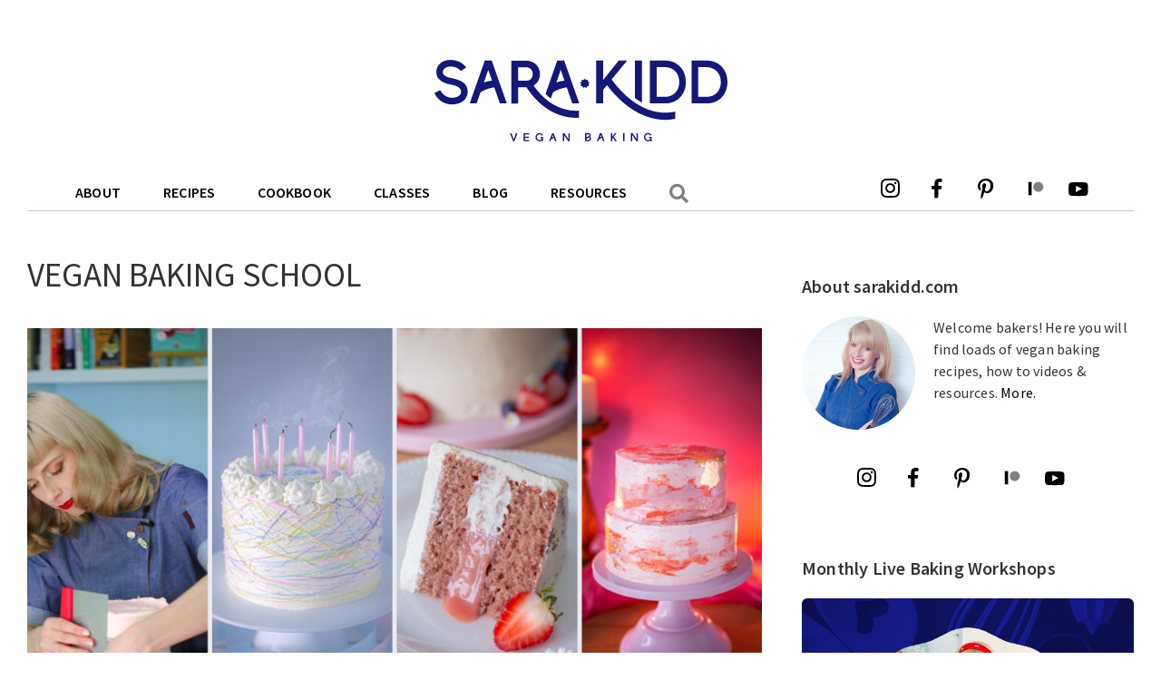

--- FILE ---
content_type: text/html; charset=UTF-8
request_url: https://sarakidd.com/sarakiddcommunity/
body_size: 32879
content:
<!DOCTYPE html>
<html lang="en-US" prefix="og: https://ogp.me/ns#">
<head ><meta charset="UTF-8" /><script>if(navigator.userAgent.match(/MSIE|Internet Explorer/i)||navigator.userAgent.match(/Trident\/7\..*?rv:11/i)){var href=document.location.href;if(!href.match(/[?&]nowprocket/)){if(href.indexOf("?")==-1){if(href.indexOf("#")==-1){document.location.href=href+"?nowprocket=1"}else{document.location.href=href.replace("#","?nowprocket=1#")}}else{if(href.indexOf("#")==-1){document.location.href=href+"&nowprocket=1"}else{document.location.href=href.replace("#","&nowprocket=1#")}}}}</script><script>class RocketLazyLoadScripts{constructor(){this.triggerEvents=["keydown","mousedown","mousemove","touchmove","touchstart","touchend","wheel"],this.userEventHandler=this._triggerListener.bind(this),this.touchStartHandler=this._onTouchStart.bind(this),this.touchMoveHandler=this._onTouchMove.bind(this),this.touchEndHandler=this._onTouchEnd.bind(this),this.clickHandler=this._onClick.bind(this),this.interceptedClicks=[],window.addEventListener("pageshow",(e=>{this.persisted=e.persisted})),window.addEventListener("DOMContentLoaded",(()=>{this._preconnect3rdParties()})),this.delayedScripts={normal:[],async:[],defer:[]},this.allJQueries=[]}_addUserInteractionListener(e){document.hidden?e._triggerListener():(this.triggerEvents.forEach((t=>window.addEventListener(t,e.userEventHandler,{passive:!0}))),window.addEventListener("touchstart",e.touchStartHandler,{passive:!0}),window.addEventListener("mousedown",e.touchStartHandler),document.addEventListener("visibilitychange",e.userEventHandler))}_removeUserInteractionListener(){this.triggerEvents.forEach((e=>window.removeEventListener(e,this.userEventHandler,{passive:!0}))),document.removeEventListener("visibilitychange",this.userEventHandler)}_onTouchStart(e){"HTML"!==e.target.tagName&&(window.addEventListener("touchend",this.touchEndHandler),window.addEventListener("mouseup",this.touchEndHandler),window.addEventListener("touchmove",this.touchMoveHandler,{passive:!0}),window.addEventListener("mousemove",this.touchMoveHandler),e.target.addEventListener("click",this.clickHandler),this._renameDOMAttribute(e.target,"onclick","rocket-onclick"))}_onTouchMove(e){window.removeEventListener("touchend",this.touchEndHandler),window.removeEventListener("mouseup",this.touchEndHandler),window.removeEventListener("touchmove",this.touchMoveHandler,{passive:!0}),window.removeEventListener("mousemove",this.touchMoveHandler),e.target.removeEventListener("click",this.clickHandler),this._renameDOMAttribute(e.target,"rocket-onclick","onclick")}_onTouchEnd(e){window.removeEventListener("touchend",this.touchEndHandler),window.removeEventListener("mouseup",this.touchEndHandler),window.removeEventListener("touchmove",this.touchMoveHandler,{passive:!0}),window.removeEventListener("mousemove",this.touchMoveHandler)}_onClick(e){e.target.removeEventListener("click",this.clickHandler),this._renameDOMAttribute(e.target,"rocket-onclick","onclick"),this.interceptedClicks.push(e),e.preventDefault(),e.stopPropagation(),e.stopImmediatePropagation()}_replayClicks(){window.removeEventListener("touchstart",this.touchStartHandler,{passive:!0}),window.removeEventListener("mousedown",this.touchStartHandler),this.interceptedClicks.forEach((e=>{e.target.dispatchEvent(new MouseEvent("click",{view:e.view,bubbles:!0,cancelable:!0}))}))}_renameDOMAttribute(e,t,n){e.hasAttribute&&e.hasAttribute(t)&&(event.target.setAttribute(n,event.target.getAttribute(t)),event.target.removeAttribute(t))}_triggerListener(){this._removeUserInteractionListener(this),"loading"===document.readyState?document.addEventListener("DOMContentLoaded",this._loadEverythingNow.bind(this)):this._loadEverythingNow()}_preconnect3rdParties(){let e=[];document.querySelectorAll("script[type=rocketlazyloadscript]").forEach((t=>{if(t.hasAttribute("src")){const n=new URL(t.src).origin;n!==location.origin&&e.push({src:n,crossOrigin:t.crossOrigin||"module"===t.getAttribute("data-rocket-type")})}})),e=[...new Map(e.map((e=>[JSON.stringify(e),e]))).values()],this._batchInjectResourceHints(e,"preconnect")}async _loadEverythingNow(){this.lastBreath=Date.now(),this._delayEventListeners(),this._delayJQueryReady(this),this._handleDocumentWrite(),this._registerAllDelayedScripts(),this._preloadAllScripts(),await this._loadScriptsFromList(this.delayedScripts.normal),await this._loadScriptsFromList(this.delayedScripts.defer),await this._loadScriptsFromList(this.delayedScripts.async);try{await this._triggerDOMContentLoaded(),await this._triggerWindowLoad()}catch(e){}window.dispatchEvent(new Event("rocket-allScriptsLoaded")),this._replayClicks()}_registerAllDelayedScripts(){document.querySelectorAll("script[type=rocketlazyloadscript]").forEach((e=>{e.hasAttribute("src")?e.hasAttribute("async")&&!1!==e.async?this.delayedScripts.async.push(e):e.hasAttribute("defer")&&!1!==e.defer||"module"===e.getAttribute("data-rocket-type")?this.delayedScripts.defer.push(e):this.delayedScripts.normal.push(e):this.delayedScripts.normal.push(e)}))}async _transformScript(e){return await this._littleBreath(),new Promise((t=>{const n=document.createElement("script");[...e.attributes].forEach((e=>{let t=e.nodeName;"type"!==t&&("data-rocket-type"===t&&(t="type"),n.setAttribute(t,e.nodeValue))})),e.hasAttribute("src")?(n.addEventListener("load",t),n.addEventListener("error",t)):(n.text=e.text,t());try{e.parentNode.replaceChild(n,e)}catch(e){t()}}))}async _loadScriptsFromList(e){const t=e.shift();return t?(await this._transformScript(t),this._loadScriptsFromList(e)):Promise.resolve()}_preloadAllScripts(){this._batchInjectResourceHints([...this.delayedScripts.normal,...this.delayedScripts.defer,...this.delayedScripts.async],"preload")}_batchInjectResourceHints(e,t){var n=document.createDocumentFragment();e.forEach((e=>{if(e.src){const i=document.createElement("link");i.href=e.src,i.rel=t,"preconnect"!==t&&(i.as="script"),e.getAttribute&&"module"===e.getAttribute("data-rocket-type")&&(i.crossOrigin=!0),e.crossOrigin&&(i.crossOrigin=e.crossOrigin),n.appendChild(i)}})),document.head.appendChild(n)}_delayEventListeners(){let e={};function t(t,n){!function(t){function n(n){return e[t].eventsToRewrite.indexOf(n)>=0?"rocket-"+n:n}e[t]||(e[t]={originalFunctions:{add:t.addEventListener,remove:t.removeEventListener},eventsToRewrite:[]},t.addEventListener=function(){arguments[0]=n(arguments[0]),e[t].originalFunctions.add.apply(t,arguments)},t.removeEventListener=function(){arguments[0]=n(arguments[0]),e[t].originalFunctions.remove.apply(t,arguments)})}(t),e[t].eventsToRewrite.push(n)}function n(e,t){let n=e[t];Object.defineProperty(e,t,{get:()=>n||function(){},set(i){e["rocket"+t]=n=i}})}t(document,"DOMContentLoaded"),t(window,"DOMContentLoaded"),t(window,"load"),t(window,"pageshow"),t(document,"readystatechange"),n(document,"onreadystatechange"),n(window,"onload"),n(window,"onpageshow")}_delayJQueryReady(e){let t=window.jQuery;Object.defineProperty(window,"jQuery",{get:()=>t,set(n){if(n&&n.fn&&!e.allJQueries.includes(n)){n.fn.ready=n.fn.init.prototype.ready=function(t){e.domReadyFired?t.bind(document)(n):document.addEventListener("rocket-DOMContentLoaded",(()=>t.bind(document)(n)))};const t=n.fn.on;n.fn.on=n.fn.init.prototype.on=function(){if(this[0]===window){function e(e){return e.split(" ").map((e=>"load"===e||0===e.indexOf("load.")?"rocket-jquery-load":e)).join(" ")}"string"==typeof arguments[0]||arguments[0]instanceof String?arguments[0]=e(arguments[0]):"object"==typeof arguments[0]&&Object.keys(arguments[0]).forEach((t=>{delete Object.assign(arguments[0],{[e(t)]:arguments[0][t]})[t]}))}return t.apply(this,arguments),this},e.allJQueries.push(n)}t=n}})}async _triggerDOMContentLoaded(){this.domReadyFired=!0,await this._littleBreath(),document.dispatchEvent(new Event("rocket-DOMContentLoaded")),await this._littleBreath(),window.dispatchEvent(new Event("rocket-DOMContentLoaded")),await this._littleBreath(),document.dispatchEvent(new Event("rocket-readystatechange")),await this._littleBreath(),document.rocketonreadystatechange&&document.rocketonreadystatechange()}async _triggerWindowLoad(){await this._littleBreath(),window.dispatchEvent(new Event("rocket-load")),await this._littleBreath(),window.rocketonload&&window.rocketonload(),await this._littleBreath(),this.allJQueries.forEach((e=>e(window).trigger("rocket-jquery-load"))),await this._littleBreath();const e=new Event("rocket-pageshow");e.persisted=this.persisted,window.dispatchEvent(e),await this._littleBreath(),window.rocketonpageshow&&window.rocketonpageshow({persisted:this.persisted})}_handleDocumentWrite(){const e=new Map;document.write=document.writeln=function(t){const n=document.currentScript,i=document.createRange(),r=n.parentElement;let o=e.get(n);void 0===o&&(o=n.nextSibling,e.set(n,o));const s=document.createDocumentFragment();i.setStart(s,0),s.appendChild(i.createContextualFragment(t)),r.insertBefore(s,o)}}async _littleBreath(){Date.now()-this.lastBreath>45&&(await this._requestAnimFrame(),this.lastBreath=Date.now())}async _requestAnimFrame(){return document.hidden?new Promise((e=>setTimeout(e))):new Promise((e=>requestAnimationFrame(e)))}static run(){const e=new RocketLazyLoadScripts;e._addUserInteractionListener(e)}}RocketLazyLoadScripts.run();</script>

<meta name="viewport" content="width=device-width, initial-scale=1" />

<!-- Search Engine Optimization by Rank Math PRO - https://s.rankmath.com/home -->
<title>VEGAN BAKING SCHOOL - Sara Kidd</title><link rel="preload" as="style" href="https://fonts.googleapis.com/css?family=Source%20Sans%20Pro%3A400%2C400i%2C600%2C700&#038;display=swap" /><link rel="stylesheet" href="https://fonts.googleapis.com/css?family=Source%20Sans%20Pro%3A400%2C400i%2C600%2C700&#038;display=swap" media="print" onload="this.media='all'" /><noscript><link rel="stylesheet" href="https://fonts.googleapis.com/css?family=Source%20Sans%20Pro%3A400%2C400i%2C600%2C700&#038;display=swap" /></noscript>
<meta name="description" content="Join Vegan Pastry Chef Sara Kidd as she takes you through specialised online classes to help you master the art of all things vegan."/>
<meta name="robots" content="follow, index, max-snippet:-1, max-video-preview:-1, max-image-preview:large"/>
<link rel="canonical" href="https://sarakidd.com/sarakiddcommunity/" />
<meta property="og:locale" content="en_US" />
<meta property="og:type" content="article" />
<meta property="og:title" content="VEGAN BAKING SCHOOL - Sara Kidd" />
<meta property="og:description" content="Join Vegan Pastry Chef Sara Kidd as she takes you through specialised online classes to help you master the art of all things vegan." />
<meta property="og:url" content="https://sarakidd.com/sarakiddcommunity/" />
<meta property="og:site_name" content="Sara Kidd" />
<meta property="article:publisher" content="https://www.facebook.com/veganbakesbysarakidd/" />
<meta property="article:section" content="Uncategorized" />
<meta property="og:updated_time" content="2021-09-29T20:52:23+10:00" />
<meta property="og:image" content="https://sarakidd.com/wp-content/uploads/2021/04/Vegan-Cake-Decorating-All-Types-of-Baking-Resources-5.png" />
<meta property="og:image:secure_url" content="https://sarakidd.com/wp-content/uploads/2021/04/Vegan-Cake-Decorating-All-Types-of-Baking-Resources-5.png" />
<meta property="og:image:width" content="1640" />
<meta property="og:image:height" content="924" />
<meta property="og:image:alt" content="vegan cakes by sara kidd" />
<meta property="og:image:type" content="image/png" />
<meta property="article:published_time" content="2021-04-17T03:04:57+10:00" />
<meta property="article:modified_time" content="2021-09-29T20:52:23+10:00" />
<meta name="twitter:card" content="summary_large_image" />
<meta name="twitter:title" content="VEGAN BAKING SCHOOL - Sara Kidd" />
<meta name="twitter:description" content="Join Vegan Pastry Chef Sara Kidd as she takes you through specialised online classes to help you master the art of all things vegan." />
<meta name="twitter:image" content="https://sarakidd.com/wp-content/uploads/2021/04/Vegan-Cake-Decorating-All-Types-of-Baking-Resources-5.png" />
<meta name="twitter:label1" content="Written by" />
<meta name="twitter:data1" content="Sara Kidd" />
<meta name="twitter:label2" content="Time to read" />
<meta name="twitter:data2" content="2 minutes" />
<script type="application/ld+json" class="rank-math-schema-pro">{"@context":"https://schema.org","@graph":[{"@type":["Person","Organization"],"@id":"https://sarakidd.com/#person","name":"Sara Kidd","logo":{"@type":"ImageObject","@id":"https://sarakidd.com/#logo","url":"https://sarakidd.com/wp-content/uploads/2020/08/sara-kidd.jpg","contentUrl":"https://sarakidd.com/wp-content/uploads/2020/08/sara-kidd.jpg","caption":"Sara Kidd","inLanguage":"en-US","width":"495","height":"495"},"image":{"@type":"ImageObject","@id":"https://sarakidd.com/#logo","url":"https://sarakidd.com/wp-content/uploads/2020/08/sara-kidd.jpg","contentUrl":"https://sarakidd.com/wp-content/uploads/2020/08/sara-kidd.jpg","caption":"Sara Kidd","inLanguage":"en-US","width":"495","height":"495"}},{"@type":"WebSite","@id":"https://sarakidd.com/#website","url":"https://sarakidd.com","name":"Sara Kidd","publisher":{"@id":"https://sarakidd.com/#person"},"inLanguage":"en-US"},{"@type":"ImageObject","@id":"https://sarakidd.com/wp-content/uploads/2021/04/Vegan-Cake-Decorating-All-Types-of-Baking-Resources-5.png","url":"https://sarakidd.com/wp-content/uploads/2021/04/Vegan-Cake-Decorating-All-Types-of-Baking-Resources-5.png","width":"1640","height":"924","caption":"vegan cakes by sara kidd","inLanguage":"en-US"},{"@type":"BreadcrumbList","@id":"https://sarakidd.com/sarakiddcommunity/#breadcrumb","itemListElement":[{"@type":"ListItem","position":"1","item":{"@id":"https://sarakidd.com","name":"Home"}},{"@type":"ListItem","position":"2","item":{"@id":"https://sarakidd.com/category/uncategorized/","name":"Uncategorized"}},{"@type":"ListItem","position":"3","item":{"@id":"https://sarakidd.com/sarakiddcommunity/","name":"VEGAN BAKING SCHOOL"}}]},{"@type":"WebPage","@id":"https://sarakidd.com/sarakiddcommunity/#webpage","url":"https://sarakidd.com/sarakiddcommunity/","name":"VEGAN BAKING SCHOOL - Sara Kidd","datePublished":"2021-04-17T03:04:57+10:00","dateModified":"2021-09-29T20:52:23+10:00","isPartOf":{"@id":"https://sarakidd.com/#website"},"primaryImageOfPage":{"@id":"https://sarakidd.com/wp-content/uploads/2021/04/Vegan-Cake-Decorating-All-Types-of-Baking-Resources-5.png"},"inLanguage":"en-US","breadcrumb":{"@id":"https://sarakidd.com/sarakiddcommunity/#breadcrumb"}},{"@type":"Person","@id":"https://sarakidd.com/sarakiddcommunity/#author","name":"Sara Kidd","image":{"@type":"ImageObject","@id":"https://secure.gravatar.com/avatar/bf62a446369b748d3857a3d6cbac8a38?s=96&amp;d=mm&amp;r=g","url":"https://secure.gravatar.com/avatar/bf62a446369b748d3857a3d6cbac8a38?s=96&amp;d=mm&amp;r=g","caption":"Sara Kidd","inLanguage":"en-US"}},{"@type":"BlogPosting","headline":"VEGAN BAKING SCHOOL - Sara Kidd","keywords":"vegan baking course","datePublished":"2021-04-17T03:04:57+10:00","dateModified":"2021-09-29T20:52:23+10:00","articleSection":"Uncategorized","author":{"@id":"https://sarakidd.com/sarakiddcommunity/#author"},"publisher":{"@id":"https://sarakidd.com/#person"},"description":"Join Vegan Pastry Chef Sara Kidd as she takes you through specialised online classes to help you master the art of all things vegan.","name":"VEGAN BAKING SCHOOL - Sara Kidd","@id":"https://sarakidd.com/sarakiddcommunity/#richSnippet","isPartOf":{"@id":"https://sarakidd.com/sarakiddcommunity/#webpage"},"image":{"@id":"https://sarakidd.com/wp-content/uploads/2021/04/Vegan-Cake-Decorating-All-Types-of-Baking-Resources-5.png"},"inLanguage":"en-US","mainEntityOfPage":{"@id":"https://sarakidd.com/sarakiddcommunity/#webpage"}}]}</script>
<!-- /Rank Math WordPress SEO plugin -->

<link rel='dns-prefetch' href='//fonts.googleapis.com' />
<link href='https://fonts.gstatic.com' crossorigin rel='preconnect' />
<link rel="alternate" type="application/rss+xml" title="Sara Kidd &raquo; Feed" href="https://sarakidd.com/feed/" />
<link rel="alternate" type="application/rss+xml" title="Sara Kidd &raquo; Comments Feed" href="https://sarakidd.com/comments/feed/" />
<link rel="alternate" type="application/rss+xml" title="Sara Kidd &raquo; VEGAN BAKING SCHOOL Comments Feed" href="https://sarakidd.com/sarakiddcommunity/feed/" />
<link rel="preload" href="https://sarakidd.com/wp-content/plugins/bb-plugin/fonts/fontawesome/5.15.4/webfonts/fa-solid-900.woff2" as="font" type="font/woff2" crossorigin="anonymous">
<link data-minify="1" rel='stylesheet' id='genesis-sample-css'  href='https://sarakidd.com/wp-content/cache/min/1/wp-content/themes/genesis-sample/style.css?ver=1666919571' media='all' />
<style id='genesis-sample-inline-css'>


		a,
		.entry-title a:focus,
		.entry-title a:hover,
		.genesis-nav-menu a:focus,
		.genesis-nav-menu a:hover,
		.genesis-nav-menu .current-menu-item > a,
		.genesis-nav-menu .sub-menu .current-menu-item > a:focus,
		.genesis-nav-menu .sub-menu .current-menu-item > a:hover,
		.menu-toggle:focus,
		.menu-toggle:hover,
		.sub-menu-toggle:focus,
		.sub-menu-toggle:hover {
			color: #0a0000;
		}

		
</style>
<link rel='stylesheet' id='wp-block-library-css'  href='https://sarakidd.com/wp-includes/css/dist/block-library/style.min.css?ver=5.8.12' media='all' />
<link data-minify="1" rel='stylesheet' id='tasty-links-featured-links-block-css'  href='https://sarakidd.com/wp-content/cache/min/1/wp-content/plugins/tasty-links/assets/css/featured-links-block.css?ver=1666919571' media='all' />
<link data-minify="1" rel='stylesheet' id='patreon-wordpress-css-css'  href='https://sarakidd.com/wp-content/cache/min/1/wp-content/plugins/patreon-connect/assets/css/app.css?ver=1666919571' media='all' />
<link data-minify="1" rel='stylesheet' id='font-awesome-5-css'  href='https://sarakidd.com/wp-content/cache/min/1/wp-content/plugins/bb-plugin/fonts/fontawesome/5.15.4/css/all.min.css?ver=1666919571' media='all' />
<link data-minify="1" rel='stylesheet' id='dashicons-css'  href='https://sarakidd.com/wp-content/cache/min/1/wp-includes/css/dashicons.min.css?ver=1666919571' media='all' />
<link rel='stylesheet' id='jquery-magnificpopup-css'  href='https://sarakidd.com/wp-content/plugins/bb-plugin/css/jquery.magnificpopup.min.css?ver=2.5.2.1' media='all' />
<link data-minify="1" rel='stylesheet' id='fl-builder-layout-bundle-3939f3b686dbd73a53500dc7a6358859-css'  href='https://sarakidd.com/wp-content/cache/min/1/wp-content/uploads/bb-plugin/cache/3939f3b686dbd73a53500dc7a6358859-layout-bundle.css?ver=1666919571' media='all' />

<link data-minify="1" rel='stylesheet' id='genesis-sample-gutenberg-css'  href='https://sarakidd.com/wp-content/cache/min/1/wp-content/themes/genesis-sample/lib/gutenberg/front-end.css?ver=1666919571' media='all' />
<style id='genesis-sample-gutenberg-inline-css'>
.gb-block-post-grid .gb-post-grid-items h2 a:hover {
	color: #0a0000;
}

.site-container .wp-block-button .wp-block-button__link {
	background-color: #0a0000;
}

.wp-block-button .wp-block-button__link:not(.has-background),
.wp-block-button .wp-block-button__link:not(.has-background):focus,
.wp-block-button .wp-block-button__link:not(.has-background):hover {
	color: #ffffff;
}

.site-container .wp-block-button.is-style-outline .wp-block-button__link {
	color: #0a0000;
}

.site-container .wp-block-button.is-style-outline .wp-block-button__link:focus,
.site-container .wp-block-button.is-style-outline .wp-block-button__link:hover {
	color: #2d2323;
}		.site-container .has-small-font-size {
			font-size: 12px;
		}		.site-container .has-normal-font-size {
			font-size: 18px;
		}		.site-container .has-large-font-size {
			font-size: 20px;
		}		.site-container .has-larger-font-size {
			font-size: 24px;
		}		.site-container .has-theme-primary-color,
		.site-container .wp-block-button .wp-block-button__link.has-theme-primary-color,
		.site-container .wp-block-button.is-style-outline .wp-block-button__link.has-theme-primary-color {
			color: #0a0000;
		}

		.site-container .has-theme-primary-background-color,
		.site-container .wp-block-button .wp-block-button__link.has-theme-primary-background-color,
		.site-container .wp-block-pullquote.is-style-solid-color.has-theme-primary-background-color {
			background-color: #0a0000;
		}		.site-container .has-theme-secondary-color,
		.site-container .wp-block-button .wp-block-button__link.has-theme-secondary-color,
		.site-container .wp-block-button.is-style-outline .wp-block-button__link.has-theme-secondary-color {
			color: #0073e5;
		}

		.site-container .has-theme-secondary-background-color,
		.site-container .wp-block-button .wp-block-button__link.has-theme-secondary-background-color,
		.site-container .wp-block-pullquote.is-style-solid-color.has-theme-secondary-background-color {
			background-color: #0073e5;
		}
</style>
<link data-minify="1" rel='stylesheet' id='simple-social-icons-font-css'  href='https://sarakidd.com/wp-content/cache/min/1/wp-content/plugins/simple-social-icons/css/style.css?ver=1666919571' media='all' />
<link rel='stylesheet' id='shiftnav-css'  href='https://sarakidd.com/wp-content/plugins/shiftnav-pro/pro/assets/css/shiftnav.min.css?ver=1.7.1' media='all' />
<link rel='stylesheet' id='__EPYT__style-css'  href='https://sarakidd.com/wp-content/plugins/youtube-embed-plus/styles/ytprefs.min.css?ver=14.1' media='all' />
<style id='__EPYT__style-inline-css'>

                .epyt-gallery-thumb {
                        width: 50%;
                }
                
</style>
<link data-minify="1" rel='stylesheet' id='shiftnav-font-awesome-css'  href='https://sarakidd.com/wp-content/cache/min/1/wp-content/plugins/shiftnav-pro/assets/css/fontawesome/css/font-awesome.min.css?ver=1666919571' media='all' />
<style id='rocket-lazyload-inline-css'>
.rll-youtube-player{position:relative;padding-bottom:56.23%;height:0;overflow:hidden;max-width:100%;}.rll-youtube-player:focus-within{outline: 2px solid currentColor;outline-offset: 5px;}.rll-youtube-player iframe{position:absolute;top:0;left:0;width:100%;height:100%;z-index:100;background:0 0}.rll-youtube-player img{bottom:0;display:block;left:0;margin:auto;max-width:100%;width:100%;position:absolute;right:0;top:0;border:none;height:auto;-webkit-transition:.4s all;-moz-transition:.4s all;transition:.4s all}.rll-youtube-player img:hover{-webkit-filter:brightness(75%)}.rll-youtube-player .play{height:100%;width:100%;left:0;top:0;position:absolute;background:url(https://sarakidd.com/wp-content/plugins/wp-rocket/assets/img/youtube.png) no-repeat center;background-color: transparent !important;cursor:pointer;border:none;}.wp-embed-responsive .wp-has-aspect-ratio .rll-youtube-player{position:absolute;padding-bottom:0;width:100%;height:100%;top:0;bottom:0;left:0;right:0}
</style>
<!--n2css--><script type="rocketlazyloadscript" src='https://sarakidd.com/wp-includes/js/jquery/jquery.min.js?ver=3.6.0' id='jquery-core-js'></script>
<script type="rocketlazyloadscript" src='https://sarakidd.com/wp-includes/js/jquery/jquery-migrate.min.js?ver=3.3.2' id='jquery-migrate-js'></script>
<script type="rocketlazyloadscript" src='https://sarakidd.com/wp-includes/js/imagesloaded.min.js?ver=5.8.12' id='imagesloaded-js'></script>
<script type="rocketlazyloadscript" src='https://sarakidd.com/wp-content/plugins/simple-social-icons/svgxuse.js?ver=1.1.21' id='svg-x-use-js'></script>
<script id='__ytprefs__-js-extra'>
var _EPYT_ = {"ajaxurl":"https:\/\/sarakidd.com\/wp-admin\/admin-ajax.php","security":"a0c17c6bd1","gallery_scrolloffset":"20","eppathtoscripts":"https:\/\/sarakidd.com\/wp-content\/plugins\/youtube-embed-plus\/scripts\/","eppath":"https:\/\/sarakidd.com\/wp-content\/plugins\/youtube-embed-plus\/","epresponsiveselector":"[\"iframe.__youtube_prefs__\",\"iframe[src*='youtube.com']\",\"iframe[src*='youtube-nocookie.com']\",\"iframe[data-ep-src*='youtube.com']\",\"iframe[data-ep-src*='youtube-nocookie.com']\",\"iframe[data-ep-gallerysrc*='youtube.com']\"]","epdovol":"1","version":"14.1","evselector":"iframe.__youtube_prefs__[src], iframe[src*=\"youtube.com\/embed\/\"], iframe[src*=\"youtube-nocookie.com\/embed\/\"]","ajax_compat":"","ytapi_load":"light","pause_others":"","stopMobileBuffer":"1","not_live_on_channel":"","vi_active":"","vi_js_posttypes":[]};
</script>
<script type="rocketlazyloadscript" src='https://sarakidd.com/wp-content/plugins/youtube-embed-plus/scripts/ytprefs.min.js?ver=14.1' id='__ytprefs__-js'></script>
<link rel="https://api.w.org/" href="https://sarakidd.com/wp-json/" /><link rel="alternate" type="application/json" href="https://sarakidd.com/wp-json/wp/v2/posts/1001950" /><link rel="EditURI" type="application/rsd+xml" title="RSD" href="https://sarakidd.com/xmlrpc.php?rsd" />
<link rel='shortlink' href='https://sarakidd.com/?p=1001950' />
<link rel="alternate" type="application/json+oembed" href="https://sarakidd.com/wp-json/oembed/1.0/embed?url=https%3A%2F%2Fsarakidd.com%2Fsarakiddcommunity%2F" />
<link rel="alternate" type="text/xml+oembed" href="https://sarakidd.com/wp-json/oembed/1.0/embed?url=https%3A%2F%2Fsarakidd.com%2Fsarakiddcommunity%2F&#038;format=xml" />
<style>@font-face {
			font-family: 'Libre Franklin Extra Bold';
			src: url('https://sarakidd.com/wp-content/plugins/patreon-connect/assets/fonts/librefranklin-extrabold-webfont.woff2') format('woff2'),
				 url('https://sarakidd.com/wp-content/plugins/patreon-connect/assets/fonts/librefranklin-extrabold-webfont.woff') format('woff');
			font-weight: bold;
			}</style>
	<!-- ShiftNav CSS
	================================================================ -->
	<style type="text/css" id="shiftnav-dynamic-css">


/** ShiftNav Custom Menu Styles (Customizer) **/
/* togglebar */
#shiftnav-toggle-main { background:#f3efeb; color:#f3efeb; }
#shiftnav-toggle-main.shiftnav-toggle-main-entire-bar:before, #shiftnav-toggle-main .shiftnav-toggle-burger { font-size:32px; }
/* shiftnav-main */
.shiftnav.shiftnav-shiftnav-main { background:#f3efeb; color:#000000; }
.shiftnav.shiftnav-shiftnav-main .shiftnav-site-title { text-align:center; }
.shiftnav.shiftnav-shiftnav-main ul.shiftnav-menu li.menu-item > .shiftnav-target { background:#f3efeb; color:#000000; font-size:18px; text-shadow:none; }
.shiftnav.shiftnav-shiftnav-main ul.shiftnav-menu li.menu-item > .shiftnav-target, .shiftnav.shiftnav-shiftnav-main ul.shiftnav-menu li.menu-item > .shiftnav-submenu-activation { border:none; }
.shiftnav.shiftnav-shiftnav-main ul.shiftnav-menu > li.menu-item > .shiftnav-target { text-transform:uppercase; }
.shiftnav.shiftnav-shiftnav-main ul.shiftnav-menu li.shiftnav-retract .shiftnav-target { text-align:center; }


/** ShiftNav Custom Tweaks (General Settings) **/
.shiftnav:after {box-shadow: none!important;}
.shiftnav ul.shiftnav-menu li.menu-item {
    text-align: center!important;
    font-size: 18px!important;
}
.shiftnav ul.shiftnav-menu li.menu-item {
    text-align: center!important;
    font-size: 18px!important;
}

/* Status: Loaded from Transient */

	</style>
	<!-- end ShiftNav CSS -->

	<style type="text/css">.wpupg-grid { transition: height 800; }</style><style type="text/css">
.tasty-recipes-rating-solid.tasty-recipes-clip-10{-webkit-clip-path:polygon(0 0,10% 0,10% 100%,0 100%);clip-path:polygon(0 0,10% 0,10% 100%,0 100%)}.tasty-recipes-rating-solid.tasty-recipes-clip-20{-webkit-clip-path:polygon(0 0,20% 0,20% 100%,0 100%);clip-path:polygon(0 0,20% 0,20% 100%,0 100%)}.tasty-recipes-rating-solid.tasty-recipes-clip-30{-webkit-clip-path:polygon(0 0,30% 0,30% 100%,0 100%);clip-path:polygon(0 0,30% 0,30% 100%,0 100%)}.tasty-recipes-rating-solid.tasty-recipes-clip-40{-webkit-clip-path:polygon(0 0,40% 0,40% 100%,0 100%);clip-path:polygon(0 0,40% 0,40% 100%,0 100%)}.tasty-recipes-rating-solid.tasty-recipes-clip-50{-webkit-clip-path:polygon(0 0,50% 0,50% 100%,0 100%);clip-path:polygon(0 0,50% 0,50% 100%,0 100%)}.tasty-recipes-rating-solid.tasty-recipes-clip-60{-webkit-clip-path:polygon(0 0,60% 0,60% 100%,0 100%);clip-path:polygon(0 0,60% 0,60% 100%,0 100%)}.tasty-recipes-rating-solid.tasty-recipes-clip-70{-webkit-clip-path:polygon(0 0,70% 0,70% 100%,0 100%);clip-path:polygon(0 0,70% 0,70% 100%,0 100%)}.tasty-recipes-rating-solid.tasty-recipes-clip-80{-webkit-clip-path:polygon(0 0,80% 0,80% 100%,0 100%);clip-path:polygon(0 0,80% 0,80% 100%,0 100%)}.tasty-recipes-rating-solid.tasty-recipes-clip-90{-webkit-clip-path:polygon(0 0,90% 0,90% 100%,0 100%);clip-path:polygon(0 0,90% 0,90% 100%,0 100%)}.tasty-recipes-rating-outline{display:inline-block;height:1em;width:1em}.tasty-recipes-rating-outline.tasty-recipes-clip-0 svg{fill:url(#tasty-recipes-clip-0)}.tasty-recipes-rating-outline.tasty-recipes-clip-10 svg{fill:url(#tasty-recipes-clip-10)}.tasty-recipes-rating-outline.tasty-recipes-clip-20 svg{fill:url(#tasty-recipes-clip-20)}.tasty-recipes-rating-outline.tasty-recipes-clip-30 svg{fill:url(#tasty-recipes-clip-30)}.tasty-recipes-rating-outline.tasty-recipes-clip-40 svg{fill:url(#tasty-recipes-clip-40)}.tasty-recipes-rating-outline.tasty-recipes-clip-50 svg{fill:url(#tasty-recipes-clip-50)}.tasty-recipes-rating-outline.tasty-recipes-clip-60 svg{fill:url(#tasty-recipes-clip-60)}.tasty-recipes-rating-outline.tasty-recipes-clip-70 svg{fill:url(#tasty-recipes-clip-70)}.tasty-recipes-rating-outline.tasty-recipes-clip-80 svg{fill:url(#tasty-recipes-clip-80)}.tasty-recipes-rating-outline.tasty-recipes-clip-90 svg{fill:url(#tasty-recipes-clip-90)}.tasty-recipes-rating-outline.tasty-recipes-clip-100 svg{fill:url(#tasty-recipes-clip-100)}.comment-content .tasty-recipes-rating-outline.tasty-recipes-clip-100 svg{fill:currentColor}.tasty-recipes-comment-form{border:none;margin:0;padding:0}.tasty-recipes-comment-form .tasty-recipes-ratings-buttons{direction:rtl;display:block;text-align:left;unicode-bidi:bidi-override}.tasty-recipes-comment-form .tasty-recipes-ratings-buttons>span{display:inline-block;position:relative;width:1.1em}.tasty-recipes-comment-form .tasty-recipes-ratings-buttons>span i{font-style:normal}.tasty-recipes-comment-form .tasty-recipes-ratings-buttons>span .unchecked{display:inline-block}.tasty-recipes-comment-form .tasty-recipes-ratings-buttons>span .checked{display:none}.tasty-recipes-comment-form .tasty-recipes-ratings-buttons>input:checked~span .unchecked{display:none}.tasty-recipes-comment-form .tasty-recipes-ratings-buttons>input:checked~span .checked{display:inline-block}@media only screen and (min-width:1024px){.tasty-recipes-comment-form .tasty-recipes-ratings-buttons:not(:hover)>input:checked~span .unchecked,.tasty-recipes-comment-form .tasty-recipes-ratings-buttons>:hover .unchecked,.tasty-recipes-comment-form .tasty-recipes-ratings-buttons>:hover~span .unchecked{display:none}.tasty-recipes-comment-form .tasty-recipes-ratings-buttons:not(:hover)>input:checked~span .checked,.tasty-recipes-comment-form .tasty-recipes-ratings-buttons>:hover .checked,.tasty-recipes-comment-form .tasty-recipes-ratings-buttons>:hover~span .checked{display:inline-block}}.tasty-recipes-comment-form .tasty-recipes-ratings-buttons>input{cursor:pointer;height:1.3em;margin-left:-1.4em;margin-right:0;opacity:0;position:relative;width:1.2em;z-index:2}

</style>
<!-- Global site tag (gtag.js) - Google Analytics -->
<script type="rocketlazyloadscript" async src="https://www.googletagmanager.com/gtag/js?id=UA-127729245-1"></script> <meta name="p:domain_verify" content="951d354d169bc19ed4e6e6758a195017"/>

<script type="rocketlazyloadscript">
  window.dataLayer = window.dataLayer || [];
  function gtag(){dataLayer.push(arguments);}
  gtag('js', new Date());
  gtag('config', 'UA-127729245-1');
</script>
<meta name="google-site-verification" content="kPgnluMUrDXq2VuEd9lJBIjnssSbBymrcKmu8QHd_uA" />


<!-- Facebook Pixel Code -->
<script type="rocketlazyloadscript">
  !function(f,b,e,v,n,t,s)
  {if(f.fbq)return;n=f.fbq=function(){n.callMethod?
  n.callMethod.apply(n,arguments):n.queue.push(arguments)};
  if(!f._fbq)f._fbq=n;n.push=n;n.loaded=!0;n.version='2.0';
  n.queue=[];t=b.createElement(e);t.async=!0;
  t.src=v;s=b.getElementsByTagName(e)[0];
  s.parentNode.insertBefore(t,s)}(window, document,'script',
  'https://connect.facebook.net/en_US/fbevents.js');
  fbq('init', '395448241340954');
  fbq('track', 'PageView');
</script>
<!-- End Facebook Pixel Code -->

<script type="rocketlazyloadscript" data-ad-client="ca-pub-8176465621807076" async src="https://pagead2.googlesyndication.com/pagead/js/adsbygoogle.js"></script>
<link rel="icon" href="https://sarakidd.com/wp-content/uploads/2021/10/cropped-Sara-Kidd–BADGE-navy-32x32.png" sizes="32x32" />
<link rel="icon" href="https://sarakidd.com/wp-content/uploads/2021/10/cropped-Sara-Kidd–BADGE-navy-192x192.png" sizes="192x192" />
<link rel="apple-touch-icon" href="https://sarakidd.com/wp-content/uploads/2021/10/cropped-Sara-Kidd–BADGE-navy-180x180.png" />
<meta name="msapplication-TileImage" content="https://sarakidd.com/wp-content/uploads/2021/10/cropped-Sara-Kidd–BADGE-navy-270x270.png" />
		<style id="wp-custom-css">
			.social-periscope {width:25px!important;
height:25px!important;margin-bottom:-6px;}

.more-from-category {
	padding:12px;
	max-width:215px;
	margin: 20px auto 0;
	text-align:center;
  background: #080c6c;
  border-top-left-radius: 25px;
  border-top-right-radius: 25px;
  border-bottom-left-radius: 25px;
  border-bottom-right-radius: 25px;
}
.sidebar .more-from-category a,
.more-from-category a:hover {
	background: none!important;
	color:white;
	  font-weight: bold;
	  font-size: 20px;
}

:focus {outline:none;}

a { text-decoration: none;}

.search-results h2 {font-size:24px;}

.search-results .post > div:nth-child(2) > p:nth-child(2),
.entry-meta {display:none;}

.wpupg-filter-container {
    visibility: visible!important;
}

.page-id-2004243 select {    padding-left: 20px!important;
border-radius:25px!important;
}

.wpupg-item-image img {
    border-radius: 11px;
}

#wpupg-grid-workshops-filter-1 .wpupg-choices .wpupg-choices__inner,
#wpupg-grid-workshops-filter-2 .wpupg-choices .wpupg-choices__inner,
#wpupg-grid-workshops-filter-3 .wpupg-choices .wpupg-choices__inner {
    padding-left: 20px!important;
    border-radius: 25px!important;
}

#simple-social-icons-7 ul li a, #simple-social-icons-7 ul li a:hover, #simple-social-icons-7 ul li a:focus {
	background-color: transparent !important;}

.shiftnav {
    width: 100%!important;
    max-width: 100%!important;
}

.shiftnav .shiftnav-menu-image-padded {
    padding: 30px 65px 10px;
}

.shiftnav-toggle-button {
    background: transparent;
    color: #CFC2AF;
    font-size: 32px;
}

.shiftnav .shiftnav-panel-close {
    background: transparent;
}

 .fa-times::before {
    font-size: 32px;
    color: #CFC2AF;
}


.dashicons-before::before {
	font-size: 32px;}

.fl-builder .site-inner, .fl-builder .content-sidebar-wrap,  .fl-builder .wrap {padding:0;max-width:1440px!important;}

.page-id-1003775 .nav-primary, .page-id-1003775 .footer-widget-area, .page-id-1003775 .sharedaddy,.page-id-1003775 .menu-toggle {display:none!important;}

body {
    font-size: 18px;
letter-spacing: 0.2px!important;
    line-height: 1.4;
}

.author-box {display:none;}

.tasty-recipes-quick-links {text-align:left!important;padding-top:8px!important;margin-bottom:4px!important;}

a.tasty-recipes-jump-link {background:#8E8E8E;color:white;font-weight:bold;border-radius:7px;}

.menu-toggle {border-bottom: 0;
    border-top: 0;}

.menu-toggle span, .menu-toggle span:before, .menu-toggle span:after {
height: 5px; width: 30px;
}

a.tasty-recipes-jump-link {background:#8E8E8E;color:white;font-weight:bold;border-radius:7px;min-width:200px;}

.menu-toggle span:before {
 top: -9px;
}
.menu-toggle span:after {
    bottom: -9px;
}


@media only screen and (min-width: 1025px) {
 .content { width: 1280px;} 
.page-id-1001850 .content { width: 1280px!important;} 
.content-sidebar-wrap .content { width: 810px;} 
.content-sidebar-wrap, .site-inner, .wrap {
    max-width: 1280px;
}
}

.genesis-nav-menu > li > a:hover { color: #fff!important;}

a:hover img, a:focus img {
 opacity: 1;
}

.rank-math-breadcrumb {
 margin-bottom: 10px;
 font-size: 13px;
}

.widget_yikes_easy_mc_widget {
 max-width: 450px;
 margin: 0 auto;
}
.yikes-easy-mc-form label {
margin-bottom: -.25em!important;
}

.widgettitle {
    font-size: 20px;
    letter-spacing: 0.2px;
    margin: 22px 0;
    text-transform: none;
}

input, select, textarea {
font-size: 17px;
letter-spacing: 0.2px;}

.site-inner {padding-top:30px!important;}

.genesis-nav-menu a:hover {
background: #8E8E8E!important;
}

.genesis-nav-menu .sub-menu .sub-menu {
    margin: -57px 0 0 230px;
}

a:hover, a:focus {
    opacity: 1;
}

.genesis-nav-menu .menu-item {
	font-size: 18px;}

.genesis-nav-menu a {
    text-transform: none;
}
.genesis-nav-menu .sub-menu a,
.genesis-nav-menu {
	letter-spacing: 0.2px;}

.genesis-nav-menu {
    background: #fff;
	border-bottom: 0 solid #eee;}

.home h1 {font-size:20px;}
.site-title img {
	max-width: 25% !important;
}

h1, h2, h3, h4, h5, h6 {
text-transform:none;
letter-spacing: 0;
line-height: 1.12;
}

.page-id-33 .entry-meta {display:none;}

.before-header, .enews-widget, .footer-widgets, .form-allowed-tags {
    background: #ffffff;
}

.before-header, .enews-widget, .before-header .widgettitle, .enews-widget .widgettitle, .footer-widgets, .form-allowed-tags {
    color: #555555;
}

.entry-title {font-size: 37px;}

.genesis-nav-menu > li > a:hover, .genesis-nav-menu > .current-menu-item > a {
    color: #c1c4be;
}

.button, button, .enews-widget input[type="submit"], a.more-link, .more-from-category a, .sidebar .button, .sidebar .more-from-category a {
    background: #8E8E8E;
}

.button, button, .enews-widget input[type="submit"], a.more-link, .more-from-category a {
    border-color: #8E8E8E;
}
.button:hover, button:hover, .enews-widget input[type="submit"]:hover, a.more-link:hover, .more-from-category a:hover {
    background: #e84a7e;
    color: #ffffff;
}

.wpupg-template-simple {
	border-width: 0!important;
}

@media (max-width: 600px) {
	.site-header {
		padding: 0;
	}
	.site-header .wrap {
		padding: 0;
	}
}
.button.pinterest a {
	width: 40px !important;
	color: transparent !important;
}
.button.pinterest a:hover {
	color: transparent !important;
}
.is-style-stripes {
	margin-bottom: 50px;
}
.is-style-stripes td {
	padding: 15px;
}
figcaption a {
	color: #ffffff !important;
	
}
.home .sidebar-primary {
	display: none;
}

.full-width-content .content,
.home .content {
	width: 100%;
}
#enews-ext-7 {
	padding: 50px 30px;
	background-color: #e54d6a;
}
#enews-ext-7 h3 {
	color: #ffffff;
}
.one-half .entry-title {
	font-size: 25px;
	margin-top: 5px;
}
.one-third .entry-title {
	font-size: 20px;
	margin-top: 5px;
}
.site-title,
.site-title img {
	margin: 0;
}
#simple-social-icons-7 ul li {
	margin-right: 5px !important;
}
.yikes-easy-mc-form input {
	color: #515151;
}
.yikes-easy-mc-form input[type=email] {
	border-width: 1px !important;
	min-height: 39px;
}

.form-internal-page  {
	margin-top: 20px;
}
.vegan-tips-home-page {
	padding: 0 50px;
	text-align: center;
}
.vegan-tips-home-page label {

}
.shopify-buy-frame--product.shopify-buy__layout-horizontal iframe {
	margin-left: 0 !important;
	margin-right: 0 !important;
}
@media (max-width: 600px) {
	.entry-title {
		font-size: 26px;
	}
}
.gallery img, #gallery-2 img {
	border: none !important;
}
.shopify-buy-frame--product.shopify-buy__layout-horizontal iframe { 
	max-width: 100% !important;
}

/* Video Page --- */
.video-index-search {
	border-bottom: 1px solid #eee;
	padding: 21px 0;
}

.video-index-search .widget {
	float: left;
	margin-right: 3%;
	width: 31%;
}

.video-index-search .widget:nth-child(3) {
	margin-right: 0;
}

.video-index-search .search-form {
	border: 0;
	border-bottom: 1px solid #eee;
	padding: 0 11px;
}

.video-index-featured-posts {
	margin-top: 21px;
}

.video-index-featured-posts .widget {
	border-bottom: 1px solid #eee;
	clear: both;
	display: block;
	overflow: hidden;
	padding: 20px 0;
}


/* Home Page Quick Links --- */
.wp-block-media-links {
    align-items: flex-start;
    grid-template-columns: 20% auto;
	margin-bottom: 20px;
}
.wp-block-media-links .wp-block-media-text__media {
align-self: flex-start;

}
.wp-block-media-text .wp-block-media-link_content {
	padding: 0 0 0 20px;
}
.wp-block-media-link_content h2 {
	margin: 0 0 5px;
	font-size: 21px;
}
.wp-block-media-link_content h2 a {
	color: #333;
}
.wp-block-media-link_content p {
	margin: 0 0 10px;
}
@media (max-width: 600px) {
	.site-title img {max-width: 40% !important;
	padding-top:10px!important;}
}
	
.wp-block-media-links {
grid-template-columns: 12% auto;
	}
.wp-block-media-link_content h2 {
		font-size: 21px;
	}
.author-box:after, .clear:after, .clearfix:after, .entry:after, .entry-content:after, .footer-widgets:after, .nav-primary:after, .nav-secondary:after, .pagination:after, .site-container:after, .site-footer:after, .site-header:after, .site-inner:after, .widget:after, .widget-area:after, .after-entry:after, .comment-respond:after, .wrap:after {
    display: block;
}
}
h1, h2, h2 a {
	color: #333 !important;
}
a img {
	margin-bottom: 0;
}
.wp-block-image {
	margin: 0 !important;
}
.e-numbers-table {
	margin: 20px 0 50px;
	text-align: left;
	width: 100%;
}
.e-numbers-table td,
.e-numbers-table th
{
	padding: 5px 0;
}
.e-numbers-table caption
{
	text-align: left;
	margin-bottom: 5px;
}
.e-numbers-table td {
	vertical-align: top;
}
.wp-block-nextend-smartslider3 {
	margin-bottom: 15px;
}
p.comment-form-url {
	display: none !important;
}
.post-1003596 h1.entry-title {
	text-align: center;
}
		</style>
		<noscript><style id="rocket-lazyload-nojs-css">.rll-youtube-player, [data-lazy-src]{display:none !important;}</style></noscript></head>
<body class="post-template-default single single-post postid-1001950 single-format-standard wp-embed-responsive fl-theme-builder-header fl-theme-builder-header-header-copy fl-theme-builder-footer fl-theme-builder-footer-footer-copy header-full-width content-sidebar genesis-breadcrumbs-hidden genesis-singular-image-hidden genesis-footer-widgets-hidden no-js" itemscope itemtype="https://schema.org/WebPage">	<script type="rocketlazyloadscript">
	//<![CDATA[
	(function(){
		var c = document.body.classList;
		c.remove( 'no-js' );
		c.add( 'js' );
	})();
	//]]>
	</script>
	<div class="site-container"><ul class="genesis-skip-link"><li><a href="#genesis-content" class="screen-reader-shortcut"> Skip to main content</a></li><li><a href="#genesis-sidebar-primary" class="screen-reader-shortcut"> Skip to primary sidebar</a></li></ul><header class="fl-builder-content fl-builder-content-2004098 fl-builder-global-templates-locked" data-post-id="2004098" data-type="header" data-sticky="0" data-sticky-on="" data-sticky-breakpoint="medium" data-shrink="0" data-overlay="0" data-overlay-bg="transparent" data-shrink-image-height="50px" itemscope="itemscope" itemtype="http://schema.org/WPHeader"><div class="fl-row fl-row-fixed-width fl-row-bg-none fl-node-r3o9k125pahz fl-visible-desktop-medium" data-node="r3o9k125pahz">
	<div class="fl-row-content-wrap">
						<div class="fl-row-content fl-row-fixed-width fl-node-content">
		
<div class="fl-col-group fl-node-pw0k49ev8m2n" data-node="pw0k49ev8m2n">
			<div class="fl-col fl-node-l8zvhb30rdup" data-node="l8zvhb30rdup">
	<div class="fl-col-content fl-node-content">
	<div class="fl-module fl-module-photo fl-node-q74va5lt0i92" data-node="q74va5lt0i92">
	<div class="fl-module-content fl-node-content">
		<div class="fl-photo fl-photo-align-center" itemscope itemtype="https://schema.org/ImageObject">
	<div class="fl-photo-content fl-photo-img-svg">
				<a href="https://sarakidd.com/" target="_self" itemprop="url">
				<img class="fl-photo-img wp-image-1003231 size-thumbnail" src="https://sarakidd.com/wp-content/uploads/2021/10/logo-sara-kidd-vegan-baking-2.svg" alt="logo-sara-kidd-vegan-baking (2)" itemprop="image" height="150" width="150" height="300" width="300" height="1024" width="1024" height="1" width="1" height="1" width="1" height="1" width="1" height="528" width="1200" title="logo-sara-kidd-vegan-baking (2)"  data-no-lazy="1" />
				</a>
					</div>
	</div>
	</div>
</div>
	</div>
</div>
	</div>

<div class="fl-col-group fl-node-v7niyt6aoumz fl-col-group-equal-height fl-col-group-align-bottom" data-node="v7niyt6aoumz">
			<div class="fl-col fl-node-wzmec6ldq84o" data-node="wzmec6ldq84o">
	<div class="fl-col-content fl-node-content">
	<div class="fl-module fl-module-menu fl-node-6gn8sr3hcdz7" data-node="6gn8sr3hcdz7">
	<div class="fl-module-content fl-node-content">
		<div class="fl-menu fl-menu-search-enabled">
		<div class="fl-clear"></div>
	<nav aria-label="Menu" itemscope="itemscope" itemtype="https://schema.org/SiteNavigationElement"><ul id="menu-2022-menu" class="menu fl-menu-horizontal fl-toggle-none"><li id="menu-item-2004610" class="menu-item menu-item-type-post_type menu-item-object-page"><a href="https://sarakidd.com/about-vegan-pastry-chef-sara-kidd/">About</a></li><li id="menu-item-2003999" class="menu-item menu-item-type-post_type menu-item-object-page menu-item-has-children fl-has-submenu"><div class="fl-has-submenu-container"><a href="https://sarakidd.com/recipes/">Recipes</a><span class="fl-menu-toggle"></span></div><ul class="sub-menu">	<li id="menu-item-2004000" class="menu-item menu-item-type-taxonomy menu-item-object-category menu-item-has-children fl-has-submenu"><div class="fl-has-submenu-container"><a href="https://sarakidd.com/category/cake/">Cake</a><span class="fl-menu-toggle"></span></div><ul class="sub-menu">		<li id="menu-item-2004001" class="menu-item menu-item-type-taxonomy menu-item-object-category"><a href="https://sarakidd.com/category/cake/">Cake Recipes</a></li>		<li id="menu-item-2004002" class="menu-item menu-item-type-taxonomy menu-item-object-category menu-item-has-children fl-has-submenu"><div class="fl-has-submenu-container"><a href="https://sarakidd.com/category/classic-flavours/">Classic Flavours</a><span class="fl-menu-toggle"></span></div><ul class="sub-menu">			<li id="menu-item-2004003" class="menu-item menu-item-type-taxonomy menu-item-object-category"><a href="https://sarakidd.com/category/vanilla/">Vanilla</a></li>			<li id="menu-item-2004004" class="menu-item menu-item-type-taxonomy menu-item-object-category"><a href="https://sarakidd.com/category/chocolate/">Chocolate</a></li>			<li id="menu-item-2004005" class="menu-item menu-item-type-taxonomy menu-item-object-category"><a href="https://sarakidd.com/category/berries/">Berries / Fruit</a></li>			<li id="menu-item-2004006" class="menu-item menu-item-type-taxonomy menu-item-object-category"><a href="https://sarakidd.com/category/lemon/">Lemon</a></li></ul></li>		<li id="menu-item-2004007" class="menu-item menu-item-type-taxonomy menu-item-object-category"><a href="https://sarakidd.com/category/mini-cakes/">Mini Cakes</a></li>		<li id="menu-item-2004008" class="menu-item menu-item-type-taxonomy menu-item-object-category"><a href="https://sarakidd.com/category/cupcakes/">Cupcakes</a></li></ul></li>	<li id="menu-item-2004009" class="menu-item menu-item-type-taxonomy menu-item-object-category"><a href="https://sarakidd.com/category/frostings-fillings-buttercreams/">Frostings, Fillings, Buttercreams</a></li>	<li id="menu-item-2004010" class="menu-item menu-item-type-taxonomy menu-item-object-category"><a href="https://sarakidd.com/category/muffins/">Muffins</a></li>	<li id="menu-item-2004011" class="menu-item menu-item-type-taxonomy menu-item-object-category"><a href="https://sarakidd.com/category/vegan/cookies/">Cookies</a></li>	<li id="menu-item-2004012" class="menu-item menu-item-type-taxonomy menu-item-object-category"><a href="https://sarakidd.com/category/pastry/">Pastry / Desserts</a></li>	<li id="menu-item-2004013" class="menu-item menu-item-type-taxonomy menu-item-object-category"><a href="https://sarakidd.com/category/scone/">Scones</a></li>	<li id="menu-item-2004014" class="menu-item menu-item-type-taxonomy menu-item-object-category menu-item-has-children fl-has-submenu"><div class="fl-has-submenu-container"><a href="https://sarakidd.com/category/cake/free-from/">Free From</a><span class="fl-menu-toggle"></span></div><ul class="sub-menu">		<li id="menu-item-2004015" class="menu-item menu-item-type-taxonomy menu-item-object-category"><a href="https://sarakidd.com/category/vegan/gluten-free/">Gluten Free</a></li>		<li id="menu-item-2004016" class="menu-item menu-item-type-taxonomy menu-item-object-category"><a href="https://sarakidd.com/category/vegan/nut-free/">Nut Free</a></li>		<li id="menu-item-2004017" class="menu-item menu-item-type-taxonomy menu-item-object-category"><a href="https://sarakidd.com/category/vegan/soy-free/">Soy Free</a></li></ul></li></ul></li><li id="menu-item-2004916" class="menu-item menu-item-type-post_type menu-item-object-page"><a href="https://sarakidd.com/the-vegan-cake-bible-cookbook/">Cookbook</a></li><li id="menu-item-2004363" class="menu-item menu-item-type-post_type menu-item-object-page"><a href="https://sarakidd.com/learn-vegan-baking/">Classes</a></li><li id="menu-item-2004042" class="menu-item menu-item-type-taxonomy menu-item-object-category menu-item-has-children fl-has-submenu"><div class="fl-has-submenu-container"><a href="https://sarakidd.com/category/blog/">Blog</a><span class="fl-menu-toggle"></span></div><ul class="sub-menu">	<li id="menu-item-2004043" class="menu-item menu-item-type-post_type menu-item-object-post"><a href="https://sarakidd.com/8-easy-egg-replacements-for-baking/">8 Easy Egg Replacements For Baking</a></li>	<li id="menu-item-2004044" class="menu-item menu-item-type-post_type menu-item-object-post"><a href="https://sarakidd.com/12-must-have-cake-decorating-tools/">12 Must Have Cake Decorating Tools</a></li>	<li id="menu-item-2004045" class="menu-item menu-item-type-post_type menu-item-object-post"><a href="https://sarakidd.com/how-to-fix-the-most-common-vegan-baking-mistakes/">How To Fix The Most Common Vegan Baking Mistakes</a></li>	<li id="menu-item-2004046" class="menu-item menu-item-type-post_type menu-item-object-post"><a href="https://sarakidd.com/top-5-tips-for-choosing-the-best-oil-for-baking/">Top 5 Tips for Choosing The Best Oil for Baking</a></li>	<li id="menu-item-2004047" class="menu-item menu-item-type-post_type menu-item-object-post"><a href="https://sarakidd.com/common-troubleshooting-with-vegan-gluten-free-baking/">Fixing The Top 5 Issues for Gluten-Free Vegan Baking</a></li>	<li id="menu-item-2004048" class="menu-item menu-item-type-post_type menu-item-object-post"><a href="https://sarakidd.com/5-tips-to-stop-your-oven-baking-unevenly/">5 Tips To Stop Your Oven Baking Unevenly</a></li>	<li id="menu-item-2004049" class="menu-item menu-item-type-post_type menu-item-object-post"><a href="https://sarakidd.com/a-quick-guide-to-mixing/">A Quick Guide To Mixing Methods</a></li></ul></li><li id="menu-item-2004050" class="menu-item menu-item-type-post_type menu-item-object-page menu-item-has-children fl-has-submenu"><div class="fl-has-submenu-container"><a href="https://sarakidd.com/vegan-baking-resources/">Resources</a><span class="fl-menu-toggle"></span></div><ul class="sub-menu">	<li id="menu-item-2004051" class="menu-item menu-item-type-post_type menu-item-object-post"><a href="https://sarakidd.com/8-easy-egg-replacements-for-baking/">8 Easy Egg Replacements For Baking</a></li>	<li id="menu-item-2004052" class="menu-item menu-item-type-post_type menu-item-object-page"><a href="https://sarakidd.com/vegan-e-numbers-list/">Vegan Food E-Numbers List</a></li>	<li id="menu-item-2004053" class="menu-item menu-item-type-post_type menu-item-object-page"><a href="https://sarakidd.com/best-ever-vegan-baking-tips/">Vegan Baking Tips</a></li>	<li id="menu-item-2004054" class="menu-item menu-item-type-post_type menu-item-object-page"><a href="https://sarakidd.com/bake-vegan-stuff-sara-kidd/">Vegan Baking Videos</a></li>	<li id="menu-item-2004055" class="menu-item menu-item-type-post_type menu-item-object-page"><a href="https://sarakidd.com/vegan-cake-baking-products-list/">Vegan Cake &#038; Baking Products List</a></li>	<li id="menu-item-2004056" class="menu-item menu-item-type-post_type menu-item-object-page"><a href="https://sarakidd.com/vegan-fondant-list/">Vegan Fondant List</a></li>	<li id="menu-item-2004057" class="menu-item menu-item-type-post_type menu-item-object-page"><a href="https://sarakidd.com/vegan-baking-recourses/">Baking &#038; Business Resources</a></li>	<li id="menu-item-2004058" class="menu-item menu-item-type-post_type menu-item-object-page"><a href="https://sarakidd.com/bake-like-a-vegan-pro/">Vegan Chef Interviews</a></li></ul></li><li class='menu-item fl-menu-search-item'><div class="fl-search-form fl-search-form-button fl-search-button-reveal fl-search-button-center fl-search-form-width-full"
	>
	<div class="fl-search-form-wrap">
		<div class="fl-search-form-fields">
			<div class="fl-search-form-input-wrap">
				<form role="search" aria-label="Search form" method="get" action="https://sarakidd.com/">
	<div class="fl-form-field">
		<input type="search" aria-label="Search input" class="fl-search-text" placeholder="Search..." value="" name="s" />

			</div>
	</form>
			</div>
			<div class="fl-button-wrap fl-button-width-auto fl-button-center fl-button-has-icon">
			<a href="#" target="_self" class="fl-button" role="button">
					<i class="fl-button-icon fl-button-icon-before fas fa-search" aria-hidden="true"></i>
							</a>
</div>
		</div>
	</div>
</div>
</li></ul></nav></div>
	</div>
</div>
	</div>
</div>
			<div class="fl-col fl-node-agiqcuyhd9fv fl-col-small" data-node="agiqcuyhd9fv">
	<div class="fl-col-content fl-node-content">
	<div class="fl-module fl-module-html fl-node-f3jsat5lz940" data-node="f3jsat5lz940">
	<div class="fl-module-content fl-node-content">
		<div class="fl-html">
	<div style="margin-bottom:-3px;"><a href="https://www.instagram.com/veganbakesbysarakidd/" target="_blank" rel="noopener"><img class="alignnone size-full" style="vertical-align: text-top; margin-right: 35px;" src="data:image/svg+xml,%3Csvg%20xmlns='http://www.w3.org/2000/svg'%20viewBox='0%200%2021%2021'%3E%3C/svg%3E" alt="icon instagram" width="21" height="21" data-sitemapexclude="true" data-lazy-src="https://sarakidd.com/wp-content/uploads/2021/11/icon-instagrams.svg" /><noscript><img class="alignnone size-full" style="vertical-align: text-top; margin-right: 35px;" src="https://sarakidd.com/wp-content/uploads/2021/11/icon-instagrams.svg" alt="icon instagram" width="21" height="21" data-sitemapexclude="true" /></noscript></a><a href="https://www.facebook.com/veganbakesbysarakidd/" target="_blank" rel="noopener"><img class="alignnone size-full" style="vertical-align: text-top; margin-right: 35px;" src="data:image/svg+xml,%3Csvg%20xmlns='http://www.w3.org/2000/svg'%20viewBox='0%200%2012%2024'%3E%3C/svg%3E" alt="icon pinterest" width="12" height="24" data-sitemapexclude="true" data-lazy-src="https://sarakidd.com/wp-content/uploads/2021/11/icon-facebook.svg" /><noscript><img class="alignnone size-full" style="vertical-align: text-top; margin-right: 35px;" src="https://sarakidd.com/wp-content/uploads/2021/11/icon-facebook.svg" alt="icon pinterest" width="12" height="24" data-sitemapexclude="true" /></noscript></a> <a href="https://www.pinterest.nz/veganbakesbysarakidd/" target="_blank" rel="noopener"><img class="alignnone size-full" style="margin-right: 35px; vertical-align: text-top;" src="data:image/svg+xml,%3Csvg%20xmlns='http://www.w3.org/2000/svg'%20viewBox='0%200%2018%2023'%3E%3C/svg%3E" alt="icon pinterest" width="18" height="23" data-sitemapexclude="true" data-lazy-src="https://sarakidd.com/wp-content/uploads/2021/11/icon-pinterest.svg" /><noscript><img class="alignnone size-full" style="margin-right: 35px; vertical-align: text-top;" src="https://sarakidd.com/wp-content/uploads/2021/11/icon-pinterest.svg" alt="icon pinterest" width="18" height="23" data-sitemapexclude="true" /></noscript></a><a href="https://www.patreon.com/sarakidd" target="_blank" rel="noopener"><img class="alignnone size-full" style="padding-top:0;margin-right: 25px; vertical-align: text-top;" src="data:image/svg+xml,%3Csvg%20xmlns='http://www.w3.org/2000/svg'%20viewBox='0%200%2022%2015'%3E%3C/svg%3E" alt="icon youtube" width="22" height="15" data-sitemapexclude="true" data-lazy-src="https://sarakidd.com/wp-content/uploads/2022/02/patreon-svgrepo-com.svg" /><noscript><img class="alignnone size-full" style="padding-top:0;margin-right: 25px; vertical-align: text-top;" src="https://sarakidd.com/wp-content/uploads/2022/02/patreon-svgrepo-com.svg" alt="icon youtube" width="22" height="15" data-sitemapexclude="true" /></noscript></a><a href="https://www.youtube.com/veganbakesbysarakidd/" target="_blank" rel="noopener"><img class="alignnone size-full" style="padding-top:4px;margin-right: 15px; vertical-align: text-top;" src="data:image/svg+xml,%3Csvg%20xmlns='http://www.w3.org/2000/svg'%20viewBox='0%200%2022%2015'%3E%3C/svg%3E" alt="icon youtube" width="22" height="15" data-sitemapexclude="true" data-lazy-src="https://sarakidd.com/wp-content/uploads/2021/11/icon-youtube.svg" /><noscript><img class="alignnone size-full" style="padding-top:4px;margin-right: 15px; vertical-align: text-top;" src="https://sarakidd.com/wp-content/uploads/2021/11/icon-youtube.svg" alt="icon youtube" width="22" height="15" data-sitemapexclude="true" /></noscript></a></div></div>
	</div>
</div>
	</div>
</div>
	</div>
		</div>
	</div>
</div>
<div class="fl-row fl-row-fixed-width fl-row-bg-none fl-node-ruociyjxh2sp fl-visible-mobile" data-node="ruociyjxh2sp">
	<div class="fl-row-content-wrap">
						<div class="fl-row-content fl-row-fixed-width fl-node-content">
		
<div class="fl-col-group fl-node-s7fhzjyd3mvp fl-col-group-equal-height fl-col-group-align-bottom fl-col-group-custom-width" data-node="s7fhzjyd3mvp">
			<div class="fl-col fl-node-asrq2lidzntx fl-col-small" data-node="asrq2lidzntx">
	<div class="fl-col-content fl-node-content">
	<div class="fl-module fl-module-html fl-node-8yjs6pxefi7t" data-node="8yjs6pxefi7t">
	<div class="fl-module-content fl-node-content">
		<div class="fl-html">
	<a class="shiftnav-toggle shiftnav-toggle-button" data-shiftnav-target="shiftnav-main"><i class="fa fa-bars"></i></a></div>
	</div>
</div>
	</div>
</div>
			<div class="fl-col fl-node-i2w6yn58jrsa" data-node="i2w6yn58jrsa">
	<div class="fl-col-content fl-node-content">
	<div class="fl-module fl-module-photo fl-node-rq4b8fwx9pyt" data-node="rq4b8fwx9pyt">
	<div class="fl-module-content fl-node-content">
		<div class="fl-photo fl-photo-align-center" itemscope itemtype="https://schema.org/ImageObject">
	<div class="fl-photo-content fl-photo-img-svg">
				<a href="https://sarakidd.com/" target="_self" itemprop="url">
				<img class="fl-photo-img wp-image-1003231 size-thumbnail" src="https://sarakidd.com/wp-content/uploads/2021/10/logo-sara-kidd-vegan-baking-2.svg" alt="logo-sara-kidd-vegan-baking (2)" itemprop="image" height="150" width="150" height="300" width="300" height="1024" width="1024" height="1" width="1" height="1" width="1" height="1" width="1" height="528" width="1200" title="logo-sara-kidd-vegan-baking (2)"  data-no-lazy="1" />
				</a>
					</div>
	</div>
	</div>
</div>
	</div>
</div>
			<div class="fl-col fl-node-zskwhdfcqoa3 fl-col-small" data-node="zskwhdfcqoa3">
	<div class="fl-col-content fl-node-content">
	<div class="fl-module fl-module-search fl-node-vbndcajx7849" data-node="vbndcajx7849">
	<div class="fl-module-content fl-node-content">
		<div class="fl-search-form fl-search-form-button fl-search-button-fullscreen fl-search-button-center fl-search-form-width-full"
	>
	<div class="fl-search-form-wrap">
		<div class="fl-search-form-fields">
			<div class="fl-search-form-input-wrap">
				<form role="search" aria-label="Search form" method="get" action="https://sarakidd.com/">
	<div class="fl-form-field">
		<input type="search" aria-label="Search input" class="fl-search-text" placeholder="" value="" name="s" />

			</div>
	</form>
			</div>
			<div class="fl-button-wrap fl-button-width-auto fl-button-center fl-button-has-icon">
			<a href="#" target="_self" class="fl-button" role="button">
					<i class="fl-button-icon fl-button-icon-before dashicons dashicons-before dashicons-search" aria-hidden="true"></i>
							</a>
</div>
		</div>
	</div>
</div>
	</div>
</div>
	</div>
</div>
	</div>
		</div>
	</div>
</div>
</header><div class="site-inner"><div class="content-sidebar-wrap"><main class="content" id="genesis-content"><article class="post-1001950 post type-post status-publish format-standard has-post-thumbnail category-uncategorized entry" aria-label="VEGAN BAKING SCHOOL" itemscope itemtype="https://schema.org/CreativeWork"><header class="entry-header"><h1 class="entry-title" itemprop="headline">VEGAN BAKING SCHOOL</h1>
<p class="entry-meta">By <span class="entry-author" itemprop="author" itemscope itemtype="https://schema.org/Person"><a href="https://sarakidd.com/author/admin/" class="entry-author-link" rel="author" itemprop="url"><span class="entry-author-name" itemprop="name">Sara Kidd</span></a></span> <time class="entry-time" itemprop="datePublished" datetime="2021-04-17T03:04:57+10:00">April 17, 2021</time> <span class="entry-comments-link"><a href="https://sarakidd.com/sarakiddcommunity/#respond">Leave a Comment</a></span> </p></header><div class="entry-content" itemprop="text"><p><style>.tasty-pins-banner-container{display:block;margin-bottom:20px;position:relative;width:-webkit-fit-content;width:-moz-fit-content;width:fit-content}.tasty-pins-banner-container a{cursor:pointer;display:flex;font-size:14px;font-weight:700;letter-spacing:1px;line-height:1.8em;text-transform:uppercase}.tasty-pins-banner-container a:hover{opacity:1}.tasty-pins-banner-container .tasty-pins-banner{align-items:center;bottom:0;cursor:pointer;display:flex;justify-content:center;left:0;padding-bottom:1em;padding-top:1em;position:absolute;right:0}.tasty-pins-banner-container .tasty-pins-banner svg{margin-right:4px;width:32px}.tasty-pins-banner-container .tasty-pins-banner span{margin-top:4px}.tasty-pins-banner-container a.tasty-pins-banner{text-decoration:none}.tasty-pins-banner-container a.tasty-pins-banner:hover{opacity:.8}.tasty-pins-banner-container a.tasty-pins-banner-image-link{flex-direction:column}.tasty-pins-banner-container a img{margin-bottom:0}.entry-content .wp-block-image .tasty-pins-banner-container img{margin-bottom:0;padding-bottom:0}#et-boc .et-l div .et_pb_image_wrap .tasty-pins-banner-container .tasty-pins-banner{padding-bottom:1em!important;padding-top:1em;text-decoration:none}#et-boc .et-l div .et_pb_image_wrap .tasty-pins-banner-container a.tasty-pins-banner{cursor:pointer;display:flex;font-size:14px;font-weight:700;line-height:1.8em;text-transform:uppercase}#et-boc .et-l div .et_pb_image_wrap .tasty-pins-banner-container a.tasty-pins-banner span{letter-spacing:2px;margin-top:4px}.et-db #et-boc .et-l .et_pb_module .tasty-pins-banner-container a:not(.wc-forward){padding-bottom:0}
</style>

<div class="tasty-pins-banner-container"><a class="tasty-pins-banner-image-link" data-pin-custom="true" href="https://www.pinterest.com/pin/create/button/?url=https%3A%2F%2Fsarakidd.com%2Fsarakiddcommunity%2F&#038;media=https%3A%2F%2Fsarakidd.com%2Fwp-content%2Fuploads%2F2021%2F04%2FVegan-Cake-Decorating-All-Types-of-Baking-Resources-5-1024x577.png"><img data-pin-title="VEGAN BAKING SCHOOL" class="alignnone  wp-image-1001961" src="data:image/svg+xml,%3Csvg%20xmlns='http://www.w3.org/2000/svg'%20viewBox='0%200%20825%20465'%3E%3C/svg%3E" alt="vegan cakes by sara kidd" width="825" height="465" data-lazy-srcset="https://sarakidd.com/wp-content/uploads/2021/04/Vegan-Cake-Decorating-All-Types-of-Baking-Resources-5-1024x577.png 1024w, https://sarakidd.com/wp-content/uploads/2021/04/Vegan-Cake-Decorating-All-Types-of-Baking-Resources-5-300x169.png 300w, https://sarakidd.com/wp-content/uploads/2021/04/Vegan-Cake-Decorating-All-Types-of-Baking-Resources-5-768x433.png 768w, https://sarakidd.com/wp-content/uploads/2021/04/Vegan-Cake-Decorating-All-Types-of-Baking-Resources-5-1536x865.png 1536w, https://sarakidd.com/wp-content/uploads/2021/04/Vegan-Cake-Decorating-All-Types-of-Baking-Resources-5-50x28.png 50w, https://sarakidd.com/wp-content/uploads/2021/04/Vegan-Cake-Decorating-All-Types-of-Baking-Resources-5-480x270.png 480w, https://sarakidd.com/wp-content/uploads/2021/04/Vegan-Cake-Decorating-All-Types-of-Baking-Resources-5.png 1640w" data-lazy-sizes="(max-width: 825px) 100vw, 825px" title="VEGAN BAKING SCHOOL 1" data-lazy-src="https://sarakidd.com/wp-content/uploads/2021/04/Vegan-Cake-Decorating-All-Types-of-Baking-Resources-5-1024x577.png"><noscript><img data-pin-title="VEGAN BAKING SCHOOL" class="alignnone  wp-image-1001961" src="https://sarakidd.com/wp-content/uploads/2021/04/Vegan-Cake-Decorating-All-Types-of-Baking-Resources-5-1024x577.png" alt="vegan cakes by sara kidd" width="825" height="465" srcset="https://sarakidd.com/wp-content/uploads/2021/04/Vegan-Cake-Decorating-All-Types-of-Baking-Resources-5-1024x577.png 1024w, https://sarakidd.com/wp-content/uploads/2021/04/Vegan-Cake-Decorating-All-Types-of-Baking-Resources-5-300x169.png 300w, https://sarakidd.com/wp-content/uploads/2021/04/Vegan-Cake-Decorating-All-Types-of-Baking-Resources-5-768x433.png 768w, https://sarakidd.com/wp-content/uploads/2021/04/Vegan-Cake-Decorating-All-Types-of-Baking-Resources-5-1536x865.png 1536w, https://sarakidd.com/wp-content/uploads/2021/04/Vegan-Cake-Decorating-All-Types-of-Baking-Resources-5-50x28.png 50w, https://sarakidd.com/wp-content/uploads/2021/04/Vegan-Cake-Decorating-All-Types-of-Baking-Resources-5-480x270.png 480w, https://sarakidd.com/wp-content/uploads/2021/04/Vegan-Cake-Decorating-All-Types-of-Baking-Resources-5.png 1640w" sizes="(max-width: 825px) 100vw, 825px" title="VEGAN BAKING SCHOOL 1"></noscript></a><a data-pin-custom="true" href="https://www.pinterest.com/pin/create/button/?url=https%3A%2F%2Fsarakidd.com%2Fsarakiddcommunity%2F&#038;media=https%3A%2F%2Fsarakidd.com%2Fwp-content%2Fuploads%2F2021%2F04%2FVegan-Cake-Decorating-All-Types-of-Baking-Resources-5-1024x577.png" class="tasty-pins-banner" style="background-color: rgba(255,255,255,0.5); color: #BD081C; "><svg xmlns="http://www.w3.org/2000/svg" viewBox="0 0 42 27.3"><g><path d="M8.9,17.8c-.4,1.2-.7,2.4-1,3.5A13.8,13.8,0,0,1,5,27.1l-.3.2L4.5,27a17.3,17.3,0,0,1,.3-6.8C5.5,17.8,6,15.4,6.6,13a1.3,1.3,0,0,0-.1-.6,5.9,5.9,0,0,1,.2-4.7A2.8,2.8,0,0,1,9,6.1a2.1,2.1,0,0,1,2.2,1.7A5,5,0,0,1,11,9.9c-.3,1.3-.7,2.5-1.1,3.8a2.5,2.5,0,0,0,.7,2.8,3,3,0,0,0,3,.3A4.3,4.3,0,0,0,15.8,15a10,10,0,0,0,1.5-4.7,11.3,11.3,0,0,0,0-2.6,5.4,5.4,0,0,0-3.6-4.6A8.3,8.3,0,0,0,5.8,4.3a7.1,7.1,0,0,0-2.6,7.3A4.8,4.8,0,0,0,4,13.2a1.2,1.2,0,0,1,.3,1.1L4,15.4c-.2.4-.4.6-.9.4A4.8,4.8,0,0,1,1,13.9,8.2,8.2,0,0,1,0,9.3,10,10,0,0,1,8,.4a11.7,11.7,0,0,1,7.8.6,8.7,8.7,0,0,1,5.3,6.8,11.3,11.3,0,0,1-.9,6.5,8.8,8.8,0,0,1-2.8,3.8,7,7,0,0,1-5.7,1.5A3.8,3.8,0,0,1,8.9,17.8Z" fill="currentColor" /><path d="M27.1,22.5l-1.4,1a4.1,4.1,0,0,1-3.2.7,2.3,2.3,0,0,1-2.1-2.5,11.3,11.3,0,0,1,.6-3.6c.5-2.2,1.1-4.5,1.7-6.7.2-.6.2-.7.9-.7h1.9c.6,0,.7.1.6.7l-1.8,6.8L24,20.1a.8.8,0,0,0,0,.7.9.9,0,0,0,1.1.8,2.2,2.2,0,0,0,1.4-.6,6.8,6.8,0,0,0,1.8-3.2c.5-2.1,1.1-4.2,1.6-6.3s.3-.8,1-.8h2c.4,0,.5.2.4.6s-.1.5-.1.8l.2-.3a5.4,5.4,0,0,1,4.2-1.4,3,3,0,0,1,2.7,3,7.8,7.8,0,0,1-.4,2.2c-.3,1.4-.6,2.8-1,4.2v.5a1.2,1.2,0,0,0,1.9,1.1l.2-.2,1,1.3-.9.8a4.2,4.2,0,0,1-3.4.9,2.4,2.4,0,0,1-2.3-2.7,18.8,18.8,0,0,1,.5-3.3c.2-1.1.5-2.1.8-3.2v-.8a1.2,1.2,0,0,0-1.1-1.1A3,3,0,0,0,33,14.3a7.1,7.1,0,0,0-1.1,2.5c-.5,2.2-1.1,4.4-1.6,6.6-.2.5-.3.6-.8.6H27.4c-.5,0-.6-.2-.5-.7A3.1,3.1,0,0,1,27.1,22.5Z" fill="currentColor" /><path d="M25.7,5.4a1.7,1.7,0,0,1,1.7,2,2.8,2.8,0,0,1-2.2,2.2,1.7,1.7,0,0,1-2-2.1A2.5,2.5,0,0,1,25.7,5.4Z" fill="currentColor" /></g></svg> <span>this recipe</span></a></div>

<script type="rocketlazyloadscript">(()=>{function t(n){return(t="function"==typeof Symbol&&"symbol"==typeof Symbol.iterator?function(t){return typeof t}:function(t){return t&&"function"==typeof Symbol&&t.constructor===Symbol&&t!==Symbol.prototype?"symbol":typeof t})(n)}document.querySelectorAll(".tasty-pins-banner-container a").forEach((function(n){n.addEventListener("click",(function(e){if("object"!==t(window.PinUtils)){e.preventDefault();var o=n.getAttribute("href"),r=document.createEvent("Event");r.initEvent("tasty-pinit-button-click",!0,!0),document.dispatchEvent(r),window.open(o,"tastybanner"+(new Date).getTime(),"status=no,resizable=yes,scrollbars=yes,personalbar=no,directories=no,location=no,toolbar=no,menubar=no,width=800,height=900,left=0,top=0")}}))}))})();</script></p>
<h2>Join Vegan Pastry Chef Sara Kidd as she takes you through specialised online classes to help you master the art of all things vegan. Only US$5 a month.&nbsp;</h2>
<p>Join hundreds of bakers from around the world and access exclusive vegan baking content for only US$5 a month. Twice a month Vegan Pastry Chef Sara Kidd streams live sharing exclusive recipes, techniques and videos so you can create amazing vegan bakes in your own kitchen. These sessions are also recorded and available to watch at anytime.</p>


<div class="wp-block-columns">
<div class="wp-block-column">
<h2><strong>Learn the following:</strong></h2>



<ul><li>Vegan cake baking fundamentals</li><li>Substitutions for vegan ingredients</li><li>How to create a perfect layer cake</li><li>Buttercream and ganache decorating techniques</li><li>Vegan chocolate tempering and moulding fundaments</li><li>How to bake with Aquafaba</li><li>Recreate vegan versions of traditional cakes such as the Mexican Tres Leches, English Battenberg and many others</li><li>Gluten-free vegan baking for cakes and cookies</li><li>Special workshops with Guest Vegan Pastry Chefs</li><li>My exclusive vegan baking recipes that aren&#8217;t available anywhere else</li></ul>
</div>



<div class="wp-block-column">
<div class="wp-block-image"><figure class="aligncenter size-large is-resized"><img data-pin-title="VEGAN BAKING SCHOOL" src="data:image/svg+xml,%3Csvg%20xmlns='http://www.w3.org/2000/svg'%20viewBox='0%200%20368%20245'%3E%3C/svg%3E" alt="Carrot Cake whole portrait FINAL" class="wp-image-1001952" width="368" height="245" data-lazy-srcset="https://sarakidd.com/wp-content/uploads/2021/04/Carrot-Cake-whole_portrait-FINAL-1024x682.jpg 1024w, https://sarakidd.com/wp-content/uploads/2021/04/Carrot-Cake-whole_portrait-FINAL-300x200.jpg 300w, https://sarakidd.com/wp-content/uploads/2021/04/Carrot-Cake-whole_portrait-FINAL-768x512.jpg 768w, https://sarakidd.com/wp-content/uploads/2021/04/Carrot-Cake-whole_portrait-FINAL-50x33.jpg 50w, https://sarakidd.com/wp-content/uploads/2021/04/Carrot-Cake-whole_portrait-FINAL.jpg 1280w" data-lazy-sizes="(max-width: 368px) 100vw, 368px" title="VEGAN BAKING SCHOOL 2" data-lazy-src="https://sarakidd.com/wp-content/uploads/2021/04/Carrot-Cake-whole_portrait-FINAL-1024x682.jpg"><noscript><img data-pin-title="VEGAN BAKING SCHOOL" src="https://sarakidd.com/wp-content/uploads/2021/04/Carrot-Cake-whole_portrait-FINAL-1024x682.jpg" alt="Carrot Cake whole portrait FINAL" class="wp-image-1001952" width="368" height="245" srcset="https://sarakidd.com/wp-content/uploads/2021/04/Carrot-Cake-whole_portrait-FINAL-1024x682.jpg 1024w, https://sarakidd.com/wp-content/uploads/2021/04/Carrot-Cake-whole_portrait-FINAL-300x200.jpg 300w, https://sarakidd.com/wp-content/uploads/2021/04/Carrot-Cake-whole_portrait-FINAL-768x512.jpg 768w, https://sarakidd.com/wp-content/uploads/2021/04/Carrot-Cake-whole_portrait-FINAL-50x33.jpg 50w, https://sarakidd.com/wp-content/uploads/2021/04/Carrot-Cake-whole_portrait-FINAL.jpg 1280w" sizes="(max-width: 368px) 100vw, 368px" title="VEGAN BAKING SCHOOL 2"></noscript></figure></div>



<div class="wp-block-buttons">
<div class="wp-block-button has-custom-width wp-block-button__width-100"><a class="wp-block-button__link has-white-color has-text-color has-background" href="https://www.patreon.com/join/sarakidd/checkout?rid=3463991&amp;cadence=1" style="border-radius:50px;background-color:#373a3d" target="_blank" rel="noopener">JOIN SARA&#8217;S BAKING COMMUNITY</a></div>
</div>
</div>
</div>



<hr class="wp-block-separator"/>



<figure class="wp-block-image size-large is-resized"><img data-pin-title="VEGAN BAKING SCHOOL" src="data:image/svg+xml,%3Csvg%20xmlns='http://www.w3.org/2000/svg'%20viewBox='0%200%20839%201187'%3E%3C/svg%3E" alt="Vegan Cakes by Sara Kidd" class="wp-image-1002011" width="839" height="1187" data-lazy-srcset="https://sarakidd.com/wp-content/uploads/2021/04/1-724x1024.jpg 724w, https://sarakidd.com/wp-content/uploads/2021/04/1-212x300.jpg 212w, https://sarakidd.com/wp-content/uploads/2021/04/1-768x1086.jpg 768w, https://sarakidd.com/wp-content/uploads/2021/04/1-1086x1536.jpg 1086w, https://sarakidd.com/wp-content/uploads/2021/04/1-1448x2048.jpg 1448w, https://sarakidd.com/wp-content/uploads/2021/04/1-35x50.jpg 35w, https://sarakidd.com/wp-content/uploads/2021/04/1.jpg 1587w" data-lazy-sizes="(max-width: 839px) 100vw, 839px" title="VEGAN BAKING SCHOOL 3" data-lazy-src="https://sarakidd.com/wp-content/uploads/2021/04/1-724x1024.jpg"><noscript><img data-pin-title="VEGAN BAKING SCHOOL" src="https://sarakidd.com/wp-content/uploads/2021/04/1-724x1024.jpg" alt="Vegan Cakes by Sara Kidd" class="wp-image-1002011" width="839" height="1187" srcset="https://sarakidd.com/wp-content/uploads/2021/04/1-724x1024.jpg 724w, https://sarakidd.com/wp-content/uploads/2021/04/1-212x300.jpg 212w, https://sarakidd.com/wp-content/uploads/2021/04/1-768x1086.jpg 768w, https://sarakidd.com/wp-content/uploads/2021/04/1-1086x1536.jpg 1086w, https://sarakidd.com/wp-content/uploads/2021/04/1-1448x2048.jpg 1448w, https://sarakidd.com/wp-content/uploads/2021/04/1-35x50.jpg 35w, https://sarakidd.com/wp-content/uploads/2021/04/1.jpg 1587w" sizes="(max-width: 839px) 100vw, 839px" title="VEGAN BAKING SCHOOL 3"></noscript></figure>



<hr class="wp-block-separator"/>



<h2>Current Available Workshops</h2>



<ul><li>Vegan Cake Fundamentals, Exclusive Vegan <a class="tasty-link" rel="nofollow noopener" target="_blank" href="https://amzn.to/3ud6X4w" data-tasty-links-append-disclosure>Vanilla</a> Cake Recipe + Adapting to other flavours </li><li>Aquafaba Cake Workshop + Exclusive Vegan Sponge Cake Recipe</li><li>Exclusive Gluten Free Chocolate Cake Recipe + Why GF Flour Combinations Matter</li><li>How To Prep and Create A Vegan Layer CakeVegan Pumpkin Sponge Layer Cake &#8211; Thanksgiving Workshop (bake + decorating)</li><li>Buttercream Cake Fundamentals  (decorating)</li><li>Ganache Fundamentals (decorating)</li><li>Chocolate Fundamentals with <a href="https://www.instagram.com/treat.dreams/" target="_blank" rel="noreferrer noopener nofollow">Vegan Chocolatier Lisette Armstrong</a></li><li>Making Chocolate for Easter with <a href="https://www.instagram.com/treat.dreams/" target="_blank" rel="noreferrer noopener nofollow">Vegan Chocolatier Lisette Armstrong</a></li><li>Special workshop with <a href="https://www.instagram.com/anodetogaia/" target="_blank" rel="noreferrer noopener nofollow">Chef Naimita Jagasia</a> &#8211; gluten-free &amp; refined sugar free cookies (2 types)</li><li>Raw Vegan Desserts with <a href="https://www.instagram.com/crystal_dawn_culinary/" target="_blank" rel="noreferrer noopener nofollow">Raw Vegan Chef Crystal Dawn</a> (gluten-free, refined sugar free, nut free, raw)</li><li>Vegan Croissant Masterclass with <a href="https://www.instagram.com/vegan_chef_adrian_wu/" target="_blank" rel="noreferrer noopener nofollow">Vegan Pastry Chef Adrian Wu</a> (coming this month)</li><li>Vegan Royal Icing and creating a lace design on cakes with <a href="https://www.instagram.com/greenbergandcocakes/" target="_blank" rel="noopener">Vegan Cake Decorator Rebecca Greenberg</a></li><li>Covering cakes with vegan fondant with <a href="https://www.instagram.com/greenbergandcocakes/" target="_blank" rel="noopener">Vegan Cake Decorator Rebecca Greenberg</a></li><li>Learn vegan shortcrust pastry with <a href="https://www.instagram.com/patisserievanbeek.nl/" target="_blank" rel="noopener">Vegan Pastry Chef Ljubov van Beek</a></li></ul>



<h2>Exclusive Recipes Veganised (includes video demos)</h2>



<ul><li>Swedish Princess Cake</li><li>Mexican Tres Leches Cake </li><li>USA German’s Chocolate Cake </li><li>United Kingdom’s Battenberg Cake </li><li>Australian Lamingtons </li><li>French Apple Cake </li><li>Persian Love Cake </li><li>Butterkuchen (German Butter Cake)</li><li>Greek Ravani Cake  </li><li>English Pound Cake </li><li>Ciambella allo Yogurt (Italian Yoghurt Cake)</li><li>Swiss Roulade (Jelly Roll Cake)</li><li>Gluten-free <a class="tasty-link" rel="nofollow noopener" target="_blank" href="https://amzn.to/3ud6X4w" data-tasty-links-append-disclosure>Vanilla</a> Cake</li><li>Gluten-free Chocolate Cake </li><li>Gluten Free/ Refined Sugar Free Hazelnut Sea Salt Cookie with Chocolate Center </li><li>Gluten Free/ Refined Sugar Free DIY Biscoff Style Cookies</li><li>Tigernut Tahini Dessert Slice</li><li>Vegan Croissants</li><li>Vegan Easter Chocolates </li><li>Baked Custard Tonka Tarts</li></ul>



<h2>Guest Vegan Chef Workshops</h2>



<p>Learn amazing skills from incredible vegan chefs from around the world. </p>



<figure class="wp-block-image size-large"><img width="1024" height="577" data-pin-title="VEGAN BAKING SCHOOL" src="data:image/svg+xml,%3Csvg%20xmlns='http://www.w3.org/2000/svg'%20viewBox='0%200%201024%20577'%3E%3C/svg%3E" alt="Vegan Cake Decorating All Types of Baking Resources 9" class="wp-image-1002057" data-lazy-srcset="https://sarakidd.com/wp-content/uploads/2021/06/Vegan-Cake-Decorating-All-Types-of-Baking-Resources-9-1024x577.png 1024w, https://sarakidd.com/wp-content/uploads/2021/06/Vegan-Cake-Decorating-All-Types-of-Baking-Resources-9-300x169.png 300w, https://sarakidd.com/wp-content/uploads/2021/06/Vegan-Cake-Decorating-All-Types-of-Baking-Resources-9-768x433.png 768w, https://sarakidd.com/wp-content/uploads/2021/06/Vegan-Cake-Decorating-All-Types-of-Baking-Resources-9-1536x865.png 1536w, https://sarakidd.com/wp-content/uploads/2021/06/Vegan-Cake-Decorating-All-Types-of-Baking-Resources-9-50x28.png 50w, https://sarakidd.com/wp-content/uploads/2021/06/Vegan-Cake-Decorating-All-Types-of-Baking-Resources-9-480x270.png 480w, https://sarakidd.com/wp-content/uploads/2021/06/Vegan-Cake-Decorating-All-Types-of-Baking-Resources-9.png 1640w" data-lazy-sizes="(max-width: 1024px) 100vw, 1024px" title="VEGAN BAKING SCHOOL 4" data-lazy-src="https://sarakidd.com/wp-content/uploads/2021/06/Vegan-Cake-Decorating-All-Types-of-Baking-Resources-9-1024x577.png"><noscript><img width="1024" height="577" data-pin-title="VEGAN BAKING SCHOOL" src="https://sarakidd.com/wp-content/uploads/2021/06/Vegan-Cake-Decorating-All-Types-of-Baking-Resources-9-1024x577.png" alt="Vegan Cake Decorating All Types of Baking Resources 9" class="wp-image-1002057" srcset="https://sarakidd.com/wp-content/uploads/2021/06/Vegan-Cake-Decorating-All-Types-of-Baking-Resources-9-1024x577.png 1024w, https://sarakidd.com/wp-content/uploads/2021/06/Vegan-Cake-Decorating-All-Types-of-Baking-Resources-9-300x169.png 300w, https://sarakidd.com/wp-content/uploads/2021/06/Vegan-Cake-Decorating-All-Types-of-Baking-Resources-9-768x433.png 768w, https://sarakidd.com/wp-content/uploads/2021/06/Vegan-Cake-Decorating-All-Types-of-Baking-Resources-9-1536x865.png 1536w, https://sarakidd.com/wp-content/uploads/2021/06/Vegan-Cake-Decorating-All-Types-of-Baking-Resources-9-50x28.png 50w, https://sarakidd.com/wp-content/uploads/2021/06/Vegan-Cake-Decorating-All-Types-of-Baking-Resources-9-480x270.png 480w, https://sarakidd.com/wp-content/uploads/2021/06/Vegan-Cake-Decorating-All-Types-of-Baking-Resources-9.png 1640w" sizes="(max-width: 1024px) 100vw, 1024px" title="VEGAN BAKING SCHOOL 4"></noscript></figure>



<div style="height:100px" aria-hidden="true" class="wp-block-spacer"></div>



<div class="wp-block-columns">
<div class="wp-block-column">
<h1><strong>This is a monthly subscription platform just like Netflix called Patreon. Sign up and cancel anytime. Our US$5 subscription will give you access to:</strong></h1>
</div>



<div class="wp-block-column">
<ul style="font-size:21px"><li>2 new live and recorded tutorials every month</li><li>Step-by-step video tutorials and recipes</li><li>Available for all levels of expertise</li><li>Online access to ask Sara Kidd any of your vegan baking questions</li></ul>
</div>
</div>



<div class="wp-block-buttons">
<div class="wp-block-button"><a class="wp-block-button__link has-text-color has-background" href="https://www.patreon.com/join/sarakidd/checkout?rid=3463991&amp;cadence=1" style="border-radius:50px;background-color:#373a3d;color:#fbfbfb" target="_blank" rel="noreferrer noopener">                                                        JOIN SARA&#8217;S BAKING COMMUNITY                                                                      </a></div>
</div>



<hr class="wp-block-separator"/>



<figure class="wp-block-image size-large is-resized"><img data-pin-title="VEGAN BAKING SCHOOL" src="data:image/svg+xml,%3Csvg%20xmlns='http://www.w3.org/2000/svg'%20viewBox='0%200%20853%20481'%3E%3C/svg%3E" alt="Vegan Pastry Chef Sara Kidd making a cake" class="wp-image-1001984" width="853" height="481" data-lazy-srcset="https://sarakidd.com/wp-content/uploads/2021/04/Vegan-Cake-Decorating-All-Types-of-Baking-Resources-7-1-1024x577.png 1024w, https://sarakidd.com/wp-content/uploads/2021/04/Vegan-Cake-Decorating-All-Types-of-Baking-Resources-7-1-300x169.png 300w, https://sarakidd.com/wp-content/uploads/2021/04/Vegan-Cake-Decorating-All-Types-of-Baking-Resources-7-1-768x433.png 768w, https://sarakidd.com/wp-content/uploads/2021/04/Vegan-Cake-Decorating-All-Types-of-Baking-Resources-7-1-1536x865.png 1536w, https://sarakidd.com/wp-content/uploads/2021/04/Vegan-Cake-Decorating-All-Types-of-Baking-Resources-7-1-50x28.png 50w, https://sarakidd.com/wp-content/uploads/2021/04/Vegan-Cake-Decorating-All-Types-of-Baking-Resources-7-1-480x270.png 480w, https://sarakidd.com/wp-content/uploads/2021/04/Vegan-Cake-Decorating-All-Types-of-Baking-Resources-7-1.png 1640w" data-lazy-sizes="(max-width: 853px) 100vw, 853px" title="VEGAN BAKING SCHOOL 5" data-lazy-src="https://sarakidd.com/wp-content/uploads/2021/04/Vegan-Cake-Decorating-All-Types-of-Baking-Resources-7-1-1024x577.png"><noscript><img data-pin-title="VEGAN BAKING SCHOOL" src="https://sarakidd.com/wp-content/uploads/2021/04/Vegan-Cake-Decorating-All-Types-of-Baking-Resources-7-1-1024x577.png" alt="Vegan Pastry Chef Sara Kidd making a cake" class="wp-image-1001984" width="853" height="481" srcset="https://sarakidd.com/wp-content/uploads/2021/04/Vegan-Cake-Decorating-All-Types-of-Baking-Resources-7-1-1024x577.png 1024w, https://sarakidd.com/wp-content/uploads/2021/04/Vegan-Cake-Decorating-All-Types-of-Baking-Resources-7-1-300x169.png 300w, https://sarakidd.com/wp-content/uploads/2021/04/Vegan-Cake-Decorating-All-Types-of-Baking-Resources-7-1-768x433.png 768w, https://sarakidd.com/wp-content/uploads/2021/04/Vegan-Cake-Decorating-All-Types-of-Baking-Resources-7-1-1536x865.png 1536w, https://sarakidd.com/wp-content/uploads/2021/04/Vegan-Cake-Decorating-All-Types-of-Baking-Resources-7-1-50x28.png 50w, https://sarakidd.com/wp-content/uploads/2021/04/Vegan-Cake-Decorating-All-Types-of-Baking-Resources-7-1-480x270.png 480w, https://sarakidd.com/wp-content/uploads/2021/04/Vegan-Cake-Decorating-All-Types-of-Baking-Resources-7-1.png 1640w" sizes="(max-width: 853px) 100vw, 853px" title="VEGAN BAKING SCHOOL 5"></noscript></figure>



<h1><strong>About Vegan Pastry Chef Sara Kidd</strong></h1>



<p>Sara Kidd is rocking the vegan baking scene with her eye-popping baking creations and innovative recipes. She is a Food Writer for the world&#8217;s most popular vegan food mag: Vegan Food &amp; Living UK as well as Nourish Mag AU.</p>



<p>Her latest cookbook BAKE VEGAN STUFF, Easy Recipes for Kids (and Adults too!), is wildly popular and she is set to release her next book THE VEGAN CAKE BIBLE later next year through publishing house Smith Street Books. She runs one of the most interactive vegan baking groups on Facebook with 18000+ members. She is represented by talent agency WeAreTenzing in Auckland New Zealand.</p>



<div class="wp-block-buttons">
<div class="wp-block-button"><a class="wp-block-button__link has-white-color has-text-color has-background" href="https://www.patreon.com/join/sarakidd/checkout?rid=3463991&amp;cadence=1" style="border-radius:50px;background-color:#373a3d" target="_blank" rel="noreferrer noopener">                                                        JOIN SARA&#8217;S BAKING COMMUNITY                                                                                                  </a></div>
</div>



<hr class="wp-block-separator"/>



<figure class="wp-block-image size-large is-resized"><img data-pin-title="VEGAN BAKING SCHOOL" src="data:image/svg+xml,%3Csvg%20xmlns='http://www.w3.org/2000/svg'%20viewBox='0%200%20840%201188'%3E%3C/svg%3E" alt="Vegan Cakes By Sara Kidd" class="wp-image-1002013" width="840" height="1188" data-lazy-srcset="https://sarakidd.com/wp-content/uploads/2021/04/2-724x1024.jpg 724w, https://sarakidd.com/wp-content/uploads/2021/04/2-212x300.jpg 212w, https://sarakidd.com/wp-content/uploads/2021/04/2-768x1086.jpg 768w, https://sarakidd.com/wp-content/uploads/2021/04/2-1086x1536.jpg 1086w, https://sarakidd.com/wp-content/uploads/2021/04/2-1448x2048.jpg 1448w, https://sarakidd.com/wp-content/uploads/2021/04/2-35x50.jpg 35w, https://sarakidd.com/wp-content/uploads/2021/04/2.jpg 1587w" data-lazy-sizes="(max-width: 840px) 100vw, 840px" title="VEGAN BAKING SCHOOL 6" data-lazy-src="https://sarakidd.com/wp-content/uploads/2021/04/2-724x1024.jpg"><noscript><img data-pin-title="VEGAN BAKING SCHOOL" src="https://sarakidd.com/wp-content/uploads/2021/04/2-724x1024.jpg" alt="Vegan Cakes By Sara Kidd" class="wp-image-1002013" width="840" height="1188" srcset="https://sarakidd.com/wp-content/uploads/2021/04/2-724x1024.jpg 724w, https://sarakidd.com/wp-content/uploads/2021/04/2-212x300.jpg 212w, https://sarakidd.com/wp-content/uploads/2021/04/2-768x1086.jpg 768w, https://sarakidd.com/wp-content/uploads/2021/04/2-1086x1536.jpg 1086w, https://sarakidd.com/wp-content/uploads/2021/04/2-1448x2048.jpg 1448w, https://sarakidd.com/wp-content/uploads/2021/04/2-35x50.jpg 35w, https://sarakidd.com/wp-content/uploads/2021/04/2.jpg 1587w" sizes="(max-width: 840px) 100vw, 840px" title="VEGAN BAKING SCHOOL 6"></noscript></figure>



<hr class="wp-block-separator"/>



<h1><strong>Real Reviews About Sara&#8217;s Exclusive Community</strong></h1>



<div class="wp-block-columns">
<div class="wp-block-column">
<figure class="wp-block-image size-large is-resized"><img data-pin-title="VEGAN BAKING SCHOOL" src="data:image/svg+xml,%3Csvg%20xmlns='http://www.w3.org/2000/svg'%20viewBox='0%200%20800%201132'%3E%3C/svg%3E" alt="Fruits Information Campaign Poster 1" class="wp-image-1001991" width="800" height="1132" data-lazy-srcset="https://sarakidd.com/wp-content/uploads/2021/04/Fruits-Information-Campaign-Poster-1-724x1024.jpg 724w, https://sarakidd.com/wp-content/uploads/2021/04/Fruits-Information-Campaign-Poster-1-212x300.jpg 212w, https://sarakidd.com/wp-content/uploads/2021/04/Fruits-Information-Campaign-Poster-1-768x1086.jpg 768w, https://sarakidd.com/wp-content/uploads/2021/04/Fruits-Information-Campaign-Poster-1-1086x1536.jpg 1086w, https://sarakidd.com/wp-content/uploads/2021/04/Fruits-Information-Campaign-Poster-1-1448x2048.jpg 1448w, https://sarakidd.com/wp-content/uploads/2021/04/Fruits-Information-Campaign-Poster-1-35x50.jpg 35w, https://sarakidd.com/wp-content/uploads/2021/04/Fruits-Information-Campaign-Poster-1.jpg 1587w" data-lazy-sizes="(max-width: 800px) 100vw, 800px" title="VEGAN BAKING SCHOOL 7" data-lazy-src="https://sarakidd.com/wp-content/uploads/2021/04/Fruits-Information-Campaign-Poster-1-724x1024.jpg"><noscript><img data-pin-title="VEGAN BAKING SCHOOL" src="https://sarakidd.com/wp-content/uploads/2021/04/Fruits-Information-Campaign-Poster-1-724x1024.jpg" alt="Fruits Information Campaign Poster 1" class="wp-image-1001991" width="800" height="1132" srcset="https://sarakidd.com/wp-content/uploads/2021/04/Fruits-Information-Campaign-Poster-1-724x1024.jpg 724w, https://sarakidd.com/wp-content/uploads/2021/04/Fruits-Information-Campaign-Poster-1-212x300.jpg 212w, https://sarakidd.com/wp-content/uploads/2021/04/Fruits-Information-Campaign-Poster-1-768x1086.jpg 768w, https://sarakidd.com/wp-content/uploads/2021/04/Fruits-Information-Campaign-Poster-1-1086x1536.jpg 1086w, https://sarakidd.com/wp-content/uploads/2021/04/Fruits-Information-Campaign-Poster-1-1448x2048.jpg 1448w, https://sarakidd.com/wp-content/uploads/2021/04/Fruits-Information-Campaign-Poster-1-35x50.jpg 35w, https://sarakidd.com/wp-content/uploads/2021/04/Fruits-Information-Campaign-Poster-1.jpg 1587w" sizes="(max-width: 800px) 100vw, 800px" title="VEGAN BAKING SCHOOL 7"></noscript></figure>
</div>
</div>
</div><footer class="entry-footer"><p class="entry-meta"><span class="entry-categories">Filed Under: <a href="https://sarakidd.com/category/uncategorized/" rel="category tag">Uncategorized</a></span> </p></footer></article><section class="author-box" itemprop="author" itemscope itemtype="https://schema.org/Person"><img data-pin-nopin="nopin" alt='' src="data:image/svg+xml,%3Csvg%20xmlns='http://www.w3.org/2000/svg'%20viewBox='0%200%2090%2090'%3E%3C/svg%3E" data-lazy-srcset='https://secure.gravatar.com/avatar/bf62a446369b748d3857a3d6cbac8a38?s=180&#038;d=mm&#038;r=g 2x' class='avatar avatar-90 photo' height='90' width='90' data-lazy-src="https://secure.gravatar.com/avatar/bf62a446369b748d3857a3d6cbac8a38?s=90&#038;d=mm&#038;r=g" /><noscript><img data-pin-nopin="nopin" alt='' src='https://secure.gravatar.com/avatar/bf62a446369b748d3857a3d6cbac8a38?s=90&#038;d=mm&#038;r=g' srcset='https://secure.gravatar.com/avatar/bf62a446369b748d3857a3d6cbac8a38?s=180&#038;d=mm&#038;r=g 2x' class='avatar avatar-90 photo' height='90' width='90' /></noscript><h4 class="author-box-title">About <span itemprop="name">Sara Kidd</span></h4><div class="author-box-content" itemprop="description"></div></section><h2 class="screen-reader-text">Reader Interactions</h2>	<div id="respond" class="comment-respond">
		<h3 id="reply-title" class="comment-reply-title">Leave a Reply <small><a rel="nofollow" id="cancel-comment-reply-link" href="/sarakiddcommunity/#respond" style="display:none;">Cancel reply</a></small></h3><form action="https://sarakidd.com/wp-comments-post.php" method="post" id="commentform" class="comment-form" novalidate><p class="comment-notes"><span id="email-notes">Your email address will not be published.</span> Required fields are marked <span class="required">*</span></p><p class="comment-form-comment"><label for="comment">Comment</label> <textarea id="comment" name="comment" cols="45" rows="8" maxlength="65525" required="required"></textarea></p><p class="comment-form-author"><label for="author">Name <span class="required">*</span></label> <input id="author" name="author" type="text" value="" size="30" maxlength="245" required='required' /></p>
<p class="comment-form-email"><label for="email">Email <span class="required">*</span></label> <input id="email" name="email" type="email" value="" size="30" maxlength="100" aria-describedby="email-notes" required='required' /></p>
<p class="comment-form-url"><label for="url">Website</label> <input id="url" name="url" type="url" value="" size="30" maxlength="200" /></p>
<p class="form-submit"><input name="submit" type="submit" id="submit" class="submit" value="Post Comment" /> <input type='hidden' name='comment_post_ID' value='1001950' id='comment_post_ID' />
<input type='hidden' name='comment_parent' id='comment_parent' value='0' />
</p></form>	</div><!-- #respond -->
	</main><aside class="sidebar sidebar-primary widget-area" role="complementary" aria-label="Primary Sidebar" itemscope itemtype="https://schema.org/WPSideBar" id="genesis-sidebar-primary"><h2 class="genesis-sidebar-title screen-reader-text">Primary Sidebar</h2><section id="user-profile-2" class="widget user-profile"><div class="widget-wrap"><h3 class="widgettitle widget-title">About sarakidd.com</h3>
<p><span class="alignleft"><img data-pin-nopin="nopin" alt='' src="data:image/svg+xml,%3Csvg%20xmlns='http://www.w3.org/2000/svg'%20viewBox='0%200%20125%20125'%3E%3C/svg%3E" data-lazy-srcset='https://secure.gravatar.com/avatar/bf62a446369b748d3857a3d6cbac8a38?s=250&#038;d=mm&#038;r=g 2x' class='avatar avatar-125 photo' height='125' width='125' data-lazy-src="https://secure.gravatar.com/avatar/bf62a446369b748d3857a3d6cbac8a38?s=125&#038;d=mm&#038;r=g" /><noscript><img data-pin-nopin="nopin" alt='' src='https://secure.gravatar.com/avatar/bf62a446369b748d3857a3d6cbac8a38?s=125&#038;d=mm&#038;r=g' srcset='https://secure.gravatar.com/avatar/bf62a446369b748d3857a3d6cbac8a38?s=250&#038;d=mm&#038;r=g 2x' class='avatar avatar-125 photo' height='125' width='125' /></noscript></span>Welcome bakers! Here you will find loads of vegan baking recipes, how to videos & resources. <a class="pagelink" href="https://sarakidd.com/sarakiddcommunity/">More.</a></p>
</div></section>
<section id="custom_html-27" class="widget_text widget widget_custom_html"><div class="widget_text widget-wrap"><div class="textwidget custom-html-widget"><div style="margin:0 auto;text-align:center;"><a href="https://www.instagram.com/veganbakesbysarakidd/" target="_blank" rel="noopener"><img class="alignnone size-full" style="vertical-align: text-top; margin-right: 35px;" src="data:image/svg+xml,%3Csvg%20xmlns='http://www.w3.org/2000/svg'%20viewBox='0%200%2021%2021'%3E%3C/svg%3E" alt="icon instagram" width="21" height="21" data-sitemapexclude="true" data-lazy-src="https://sarakidd.com/wp-content/uploads/2021/11/icon-instagrams.svg" /><noscript><img class="alignnone size-full" style="vertical-align: text-top; margin-right: 35px;" src="https://sarakidd.com/wp-content/uploads/2021/11/icon-instagrams.svg" alt="icon instagram" width="21" height="21" data-sitemapexclude="true" /></noscript></a><a href="https://www.facebook.com/veganbakesbysarakidd/" target="_blank" rel="noopener"><img class="alignnone size-full" style="vertical-align: text-top; margin-right: 35px;" src="data:image/svg+xml,%3Csvg%20xmlns='http://www.w3.org/2000/svg'%20viewBox='0%200%2012%2024'%3E%3C/svg%3E" alt="icon pinterest" width="12" height="24" data-sitemapexclude="true" data-lazy-src="https://sarakidd.com/wp-content/uploads/2021/11/icon-facebook.svg" /><noscript><img class="alignnone size-full" style="vertical-align: text-top; margin-right: 35px;" src="https://sarakidd.com/wp-content/uploads/2021/11/icon-facebook.svg" alt="icon pinterest" width="12" height="24" data-sitemapexclude="true" /></noscript></a> <a href="https://www.pinterest.nz/veganbakesbysarakidd/" target="_blank" rel="noopener"><img class="alignnone size-full" style="margin-right: 35px; vertical-align: text-top;" src="data:image/svg+xml,%3Csvg%20xmlns='http://www.w3.org/2000/svg'%20viewBox='0%200%2018%2023'%3E%3C/svg%3E" alt="icon pinterest" width="18" height="23" data-sitemapexclude="true" data-lazy-src="https://sarakidd.com/wp-content/uploads/2021/11/icon-pinterest.svg" /><noscript><img class="alignnone size-full" style="margin-right: 35px; vertical-align: text-top;" src="https://sarakidd.com/wp-content/uploads/2021/11/icon-pinterest.svg" alt="icon pinterest" width="18" height="23" data-sitemapexclude="true" /></noscript></a><a href="https://www.patreon.com/sarakidd" target="_blank" rel="noopener"><img class="alignnone size-full" style="padding-top:0;margin-right: 25px; vertical-align: text-top;" src="data:image/svg+xml,%3Csvg%20xmlns='http://www.w3.org/2000/svg'%20viewBox='0%200%2022%2015'%3E%3C/svg%3E" alt="icon youtube" width="22" height="15" data-sitemapexclude="true" data-lazy-src="https://sarakidd.com/wp-content/uploads/2022/02/patreon-svgrepo-com.svg" /><noscript><img class="alignnone size-full" style="padding-top:0;margin-right: 25px; vertical-align: text-top;" src="https://sarakidd.com/wp-content/uploads/2022/02/patreon-svgrepo-com.svg" alt="icon youtube" width="22" height="15" data-sitemapexclude="true" /></noscript></a><a href="https://www.youtube.com/veganbakesbysarakidd/" target="_blank" rel="noopener"><img class="alignnone size-full" style="padding-top:4px;margin-right: 15px; vertical-align: text-top;" src="data:image/svg+xml,%3Csvg%20xmlns='http://www.w3.org/2000/svg'%20viewBox='0%200%2022%2015'%3E%3C/svg%3E" alt="icon youtube" width="22" height="15" data-sitemapexclude="true" data-lazy-src="https://sarakidd.com/wp-content/uploads/2021/11/icon-youtube.svg" /><noscript><img class="alignnone size-full" style="padding-top:4px;margin-right: 15px; vertical-align: text-top;" src="https://sarakidd.com/wp-content/uploads/2021/11/icon-youtube.svg" alt="icon youtube" width="22" height="15" data-sitemapexclude="true" /></noscript></a></div></div></div></section>
<section id="media_image-10" class="widget widget_media_image"><div class="widget-wrap"><h3 class="widgettitle widget-title">Monthly Live Baking Workshops</h3>
<a href="https://sarakidd.com/learn-vegan-baking/"><img width="600" height="900" src="data:image/svg+xml,%3Csvg%20xmlns='http://www.w3.org/2000/svg'%20viewBox='0%200%20600%20900'%3E%3C/svg%3E" class="image wp-image-2004355  attachment-full size-full" alt="" style="max-width: 100%; height: auto;" title="Monthly Live Baking Workshops" data-lazy-srcset="https://sarakidd.com/wp-content/uploads/2022/01/Live-Baking-Workshop-Banner-1.png 600w, https://sarakidd.com/wp-content/uploads/2022/01/Live-Baking-Workshop-Banner-1-200x300.png 200w, https://sarakidd.com/wp-content/uploads/2022/01/Live-Baking-Workshop-Banner-1-33x50.png 33w, https://sarakidd.com/wp-content/uploads/2022/01/Live-Baking-Workshop-Banner-1-360x540.png 360w" data-lazy-sizes="(max-width: 600px) 100vw, 600px" data-lazy-src="https://sarakidd.com/wp-content/uploads/2022/01/Live-Baking-Workshop-Banner-1.png" /><noscript><img width="600" height="900" src="https://sarakidd.com/wp-content/uploads/2022/01/Live-Baking-Workshop-Banner-1.png" class="image wp-image-2004355  attachment-full size-full" alt="" style="max-width: 100%; height: auto;" title="Monthly Live Baking Workshops" srcset="https://sarakidd.com/wp-content/uploads/2022/01/Live-Baking-Workshop-Banner-1.png 600w, https://sarakidd.com/wp-content/uploads/2022/01/Live-Baking-Workshop-Banner-1-200x300.png 200w, https://sarakidd.com/wp-content/uploads/2022/01/Live-Baking-Workshop-Banner-1-33x50.png 33w, https://sarakidd.com/wp-content/uploads/2022/01/Live-Baking-Workshop-Banner-1-360x540.png 360w" sizes="(max-width: 600px) 100vw, 600px" /></noscript></a></div></section>
<section id="media_image-8" class="widget widget_media_image"><div class="widget-wrap"><h3 class="widgettitle widget-title">Bake Vegan Stuff, Easy recipes for kids (and adults too!) Book</h3>
<a href="https://sarakidd.com/bake-vegan-stuff-easy-recipes-book/"><img width="600" height="900" src="data:image/svg+xml,%3Csvg%20xmlns='http://www.w3.org/2000/svg'%20viewBox='0%200%20600%20900'%3E%3C/svg%3E" class="image wp-image-4435  attachment-full size-full" alt="" style="max-width: 100%; height: auto;" title="Bake Vegan Stuff, Easy recipes for kids (and adults too!) Book" data-lazy-srcset="https://sarakidd.com/wp-content/uploads/2020/03/sara-kidd-vegan-book-buy.jpg 600w, https://sarakidd.com/wp-content/uploads/2020/03/sara-kidd-vegan-book-buy-200x300.jpg 200w, https://sarakidd.com/wp-content/uploads/2020/03/sara-kidd-vegan-book-buy-150x225.jpg 150w, https://sarakidd.com/wp-content/uploads/2020/03/sara-kidd-vegan-book-buy-33x50.jpg 33w" data-lazy-sizes="(max-width: 600px) 100vw, 600px" data-lazy-src="https://sarakidd.com/wp-content/uploads/2020/03/sara-kidd-vegan-book-buy.jpg" /><noscript><img width="600" height="900" src="https://sarakidd.com/wp-content/uploads/2020/03/sara-kidd-vegan-book-buy.jpg" class="image wp-image-4435  attachment-full size-full" alt="" style="max-width: 100%; height: auto;" title="Bake Vegan Stuff, Easy recipes for kids (and adults too!) Book" srcset="https://sarakidd.com/wp-content/uploads/2020/03/sara-kidd-vegan-book-buy.jpg 600w, https://sarakidd.com/wp-content/uploads/2020/03/sara-kidd-vegan-book-buy-200x300.jpg 200w, https://sarakidd.com/wp-content/uploads/2020/03/sara-kidd-vegan-book-buy-150x225.jpg 150w, https://sarakidd.com/wp-content/uploads/2020/03/sara-kidd-vegan-book-buy-33x50.jpg 33w" sizes="(max-width: 600px) 100vw, 600px" /></noscript></a></div></section>
<section id="enews-ext-2" class="widget enews-widget"><div class="widget-wrap"><div class="enews enews-1-field"><h3 class="widgettitle widget-title">Subscribe for recipes straight to your inbox!</h3>
			<form id="subscribeenews-ext-2" class="enews-form" action="https://app.convertkit.com/forms/3023324/subscriptions" method="post"
								name="enews-ext-2"
			>
												<input type="email" value="" id="subbox" class="enews-email" aria-label="E-Mail Address" placeholder="E-Mail Address" name="email_address"
																																			required="required" />
								<input type="submit" value="Submit" id="subbutton" class="enews-submit" />
			</form>
		</div></div></section>
<section id="media_image-2" class="widget widget_media_image"><div class="widget-wrap"><h3 class="widgettitle widget-title">Get my free Vegan Baking eBook.. Click here&#8230;</h3>
<a href="https://sarakidd.com/vegan-baking-basics-download-ebook/"><img width="600" height="900" src="data:image/svg+xml,%3Csvg%20xmlns='http://www.w3.org/2000/svg'%20viewBox='0%200%20600%20900'%3E%3C/svg%3E" class="image wp-image-2004344  attachment-full size-full" alt="" style="max-width: 100%; height: auto;" data-lazy-srcset="https://sarakidd.com/wp-content/uploads/2022/01/Free-eBook-Banner.png 600w, https://sarakidd.com/wp-content/uploads/2022/01/Free-eBook-Banner-200x300.png 200w, https://sarakidd.com/wp-content/uploads/2022/01/Free-eBook-Banner-33x50.png 33w, https://sarakidd.com/wp-content/uploads/2022/01/Free-eBook-Banner-360x540.png 360w" data-lazy-sizes="(max-width: 600px) 100vw, 600px" data-lazy-src="https://sarakidd.com/wp-content/uploads/2022/01/Free-eBook-Banner.png" /><noscript><img width="600" height="900" src="https://sarakidd.com/wp-content/uploads/2022/01/Free-eBook-Banner.png" class="image wp-image-2004344  attachment-full size-full" alt="" style="max-width: 100%; height: auto;" srcset="https://sarakidd.com/wp-content/uploads/2022/01/Free-eBook-Banner.png 600w, https://sarakidd.com/wp-content/uploads/2022/01/Free-eBook-Banner-200x300.png 200w, https://sarakidd.com/wp-content/uploads/2022/01/Free-eBook-Banner-33x50.png 33w, https://sarakidd.com/wp-content/uploads/2022/01/Free-eBook-Banner-360x540.png 360w" sizes="(max-width: 600px) 100vw, 600px" /></noscript></a></div></section>
<section id="media_image-4" class="widget widget_media_image"><div class="widget-wrap"><h3 class="widgettitle widget-title">FEATURED IN</h3>
<img width="302" height="1024" src="data:image/svg+xml,%3Csvg%20xmlns='http://www.w3.org/2000/svg'%20viewBox='0%200%20302%201024'%3E%3C/svg%3E" class="image wp-image-2818  attachment-large size-large" alt="" style="max-width: 100%; height: auto;" data-lazy-srcset="https://sarakidd.com/wp-content/uploads/2019/11/trust-marks-302x1024.jpg 302w, https://sarakidd.com/wp-content/uploads/2019/11/trust-marks-150x508.jpg 150w, https://sarakidd.com/wp-content/uploads/2019/11/trust-marks-600x2032.jpg 600w, https://sarakidd.com/wp-content/uploads/2019/11/trust-marks-15x50.jpg 15w, https://sarakidd.com/wp-content/uploads/2019/11/trust-marks.jpg 620w" data-lazy-sizes="(max-width: 302px) 100vw, 302px" data-lazy-src="https://sarakidd.com/wp-content/uploads/2019/11/trust-marks-302x1024.jpg" /><noscript><img width="302" height="1024" src="https://sarakidd.com/wp-content/uploads/2019/11/trust-marks-302x1024.jpg" class="image wp-image-2818  attachment-large size-large" alt="" style="max-width: 100%; height: auto;" srcset="https://sarakidd.com/wp-content/uploads/2019/11/trust-marks-302x1024.jpg 302w, https://sarakidd.com/wp-content/uploads/2019/11/trust-marks-150x508.jpg 150w, https://sarakidd.com/wp-content/uploads/2019/11/trust-marks-600x2032.jpg 600w, https://sarakidd.com/wp-content/uploads/2019/11/trust-marks-15x50.jpg 15w, https://sarakidd.com/wp-content/uploads/2019/11/trust-marks.jpg 620w" sizes="(max-width: 302px) 100vw, 302px" /></noscript></div></section>
<section id="featured-post-7" class="widget featured-content featuredpost"><div class="widget-wrap"><h3 class="widgettitle widget-title">More Vegan Recipes</h3>
<article class="post-2005112 post type-post status-publish format-standard has-post-thumbnail category-berries category-dessert category-desserts category-featured-recipe-on-homepage category-no-bake category-recipe category-vanilla category-vegan entry" aria-label="Vegan Jelly Curd Puddings"><header class="entry-header"><h4 class="entry-title" itemprop="headline"><a href="https://sarakidd.com/vegan-jelly-curd-puddings/">Vegan Jelly Curd Puddings</a></h4></header></article><article class="post-2005095 post type-post status-publish format-standard has-post-thumbnail category-cake category-classic-flavours category-featured-recipe-on-homepage category-recipe entry" aria-label="Vegan Sponge Cake"><header class="entry-header"><h4 class="entry-title" itemprop="headline"><a href="https://sarakidd.com/vegan-sponge-cake/">Vegan Sponge Cake</a></h4></header></article><article class="post-2005082 post type-post status-publish format-standard has-post-thumbnail category-recipe category-baking category-beginner category-mollie-macks-vegan-cakery category-workshop entry" aria-label="Vegan Succulent Pipping Class"><header class="entry-header"><h4 class="entry-title" itemprop="headline"><a href="https://sarakidd.com/vegan-succulent-pipping-class/">Vegan Succulent Pipping Class</a></h4></header></article><article class="post-2005077 post type-post status-publish format-standard has-post-thumbnail category-recipe category-baking category-beginner category-cake category-cake-decorating category-frostings-fillings-buttercreams category-tiny-sarahs-cakes category-vegan category-workshop entry" aria-label="VEGAN GANACHE CAKE DECORATION CLASS"><header class="entry-header"><h4 class="entry-title" itemprop="headline"><a href="https://sarakidd.com/vegan-ganache-cake-decoration-class/">VEGAN GANACHE CAKE DECORATION CLASS</a></h4></header></article><article class="post-2004677 post type-post status-publish format-standard has-post-thumbnail category-cake category-featured-recipe-on-homepage category-recipe category-vanilla category-vegan entry" aria-label="Easy Vegan Vanilla Butter Cake"><header class="entry-header"><h4 class="entry-title" itemprop="headline"><a href="https://sarakidd.com/easy-vegan-vanilla-butter-cake/">Easy Vegan Vanilla Butter Cake</a></h4></header></article><article class="post-1003823 post type-post status-publish format-standard has-post-thumbnail category-cake category-classic-flavours category-featured-recipe-on-homepage category-recipe category-swiss-roll category-vanilla category-vegan tag-roll-cake tag-vegan-jelly-roll tag-vegan-swiss-roll entry" aria-label="Easy Vegan Jelly Roll (Swiss Roll)"><header class="entry-header"><h4 class="entry-title" itemprop="headline"><a href="https://sarakidd.com/easy-vegan-jelly-roll-swiss-roll/">Easy Vegan Jelly Roll (Swiss Roll)</a></h4></header></article><p class="more-from-category"><a href="https://sarakidd.com/category/recipe/" title="Recipe">See More Recipes</a></p></div></section>
</aside></div></div><footer class="fl-builder-content fl-builder-content-2004202 fl-builder-global-templates-locked" data-post-id="2004202" data-type="footer" itemscope="itemscope" itemtype="http://schema.org/WPFooter"><div class="fl-row fl-row-fixed-width fl-row-bg-color fl-node-gy1xfkwa542t" data-node="gy1xfkwa542t">
	<div class="fl-row-content-wrap">
						<div class="fl-row-content fl-row-fixed-width fl-node-content">
		
<div class="fl-col-group fl-node-bz1hwlg06ysp fl-col-group-equal-height fl-col-group-align-center" data-node="bz1hwlg06ysp">
			<div class="fl-col fl-node-f1q76i30wjax fl-col-small" data-node="f1q76i30wjax">
	<div class="fl-col-content fl-node-content">
	<div class="fl-module fl-module-rich-text fl-node-amo9qkpy8ubz fl-visible-desktop-medium" data-node="amo9qkpy8ubz">
	<div class="fl-module-content fl-node-content">
		<div class="fl-rich-text">
	<p>CONNECT WITH US   <a href="https://www.instagram.com/veganbakesbysarakidd/" target="_blank" rel="noopener"><img class="alignnone size-full" style="vertical-align: text-top; margin-right: 15px;" src="data:image/svg+xml,%3Csvg%20xmlns='http://www.w3.org/2000/svg'%20viewBox='0%200%2021%2021'%3E%3C/svg%3E" alt="icon instagram" width="21" height="21" data-sitemapexclude="true" data-lazy-src="https://sarakidd.com/wp-content/uploads/2021/11/icon-instagrams.svg" /><noscript><img class="alignnone size-full" style="vertical-align: text-top; margin-right: 15px;" src="https://sarakidd.com/wp-content/uploads/2021/11/icon-instagrams.svg" alt="icon instagram" width="21" height="21" data-sitemapexclude="true" /></noscript></a><a href="https://www.facebook.com/veganbakesbysarakidd/" target="_blank" rel="noopener"><img class="alignnone size-full" style="vertical-align: text-top; margin-right: 15px;" src="data:image/svg+xml,%3Csvg%20xmlns='http://www.w3.org/2000/svg'%20viewBox='0%200%2012%2024'%3E%3C/svg%3E" alt="icon pinterest" width="12" height="24" data-sitemapexclude="true" data-lazy-src="https://sarakidd.com/wp-content/uploads/2021/11/icon-facebook.svg" /><noscript><img class="alignnone size-full" style="vertical-align: text-top; margin-right: 15px;" src="https://sarakidd.com/wp-content/uploads/2021/11/icon-facebook.svg" alt="icon pinterest" width="12" height="24" data-sitemapexclude="true" /></noscript></a> <a href="https://www.pinterest.nz/veganbakesbysarakidd/" target="_blank" rel="noopener"><img class="alignnone size-full" style="margin-right: 15px; vertical-align: text-top;" src="data:image/svg+xml,%3Csvg%20xmlns='http://www.w3.org/2000/svg'%20viewBox='0%200%2018%2023'%3E%3C/svg%3E" alt="icon pinterest" width="18" height="23" data-sitemapexclude="true" data-lazy-src="https://sarakidd.com/wp-content/uploads/2021/11/icon-pinterest.svg" /><noscript><img class="alignnone size-full" style="margin-right: 15px; vertical-align: text-top;" src="https://sarakidd.com/wp-content/uploads/2021/11/icon-pinterest.svg" alt="icon pinterest" width="18" height="23" data-sitemapexclude="true" /></noscript></a><a href="https://www.youtube.com/veganbakesbysarakidd/" target="_blank" rel="noopener"><img class="alignnone size-full" style="margin-right: 15px; vertical-align: text-top;" src="data:image/svg+xml,%3Csvg%20xmlns='http://www.w3.org/2000/svg'%20viewBox='0%200%2022%2015'%3E%3C/svg%3E" alt="icon youtube" width="22" height="15" data-sitemapexclude="true" data-lazy-src="https://sarakidd.com/wp-content/uploads/2021/11/icon-youtube.svg" /><noscript><img class="alignnone size-full" style="margin-right: 15px; vertical-align: text-top;" src="https://sarakidd.com/wp-content/uploads/2021/11/icon-youtube.svg" alt="icon youtube" width="22" height="15" data-sitemapexclude="true" /></noscript></a></p>
</div>
	</div>
</div>
	</div>
</div>
			<div class="fl-col fl-node-wfvct5szux3h fl-col-small" data-node="wfvct5szux3h">
	<div class="fl-col-content fl-node-content">
	<div class="fl-module fl-module-photo fl-node-zfswaih5ly6g" data-node="zfswaih5ly6g">
	<div class="fl-module-content fl-node-content">
		<div class="fl-photo fl-photo-align-center" itemscope itemtype="https://schema.org/ImageObject">
	<div class="fl-photo-content fl-photo-img-png">
				<img class="fl-photo-img wp-image-1003782 size-full" src="data:image/svg+xml,%3Csvg%20xmlns='http://www.w3.org/2000/svg'%20viewBox='0%200%20250%20244'%3E%3C/svg%3E" alt="Sara Kidd footer logo" itemprop="image" height="244" width="250" title="Sara Kidd footer logo" data-lazy-srcset="https://sarakidd.com/wp-content/uploads/2021/11/Sara-Kidd-footer-logo.png 250w, https://sarakidd.com/wp-content/uploads/2021/11/Sara-Kidd-footer-logo-50x50.png 50w" data-lazy-sizes="(max-width: 250px) 100vw, 250px" data-lazy-src="https://sarakidd.com/wp-content/uploads/2021/11/Sara-Kidd-footer-logo.png" /><noscript><img class="fl-photo-img wp-image-1003782 size-full" src="https://sarakidd.com/wp-content/uploads/2021/11/Sara-Kidd-footer-logo.png" alt="Sara Kidd footer logo" itemprop="image" height="244" width="250" title="Sara Kidd footer logo" srcset="https://sarakidd.com/wp-content/uploads/2021/11/Sara-Kidd-footer-logo.png 250w, https://sarakidd.com/wp-content/uploads/2021/11/Sara-Kidd-footer-logo-50x50.png 50w" sizes="(max-width: 250px) 100vw, 250px" /></noscript>
					</div>
	</div>
	</div>
</div>
<div class="fl-module fl-module-rich-text fl-node-i856vedbtlh7 fl-visible-mobile" data-node="i856vedbtlh7">
	<div class="fl-module-content fl-node-content">
		<div class="fl-rich-text">
	<p style="text-align: center;">CONNECT WITH US</p>
<div style="text-align: center;"><a href="https://www.instagram.com/veganbakesbysarakidd/" target="_blank" rel="noopener"><img class="alignnone size-full" style="vertical-align: text-top; margin-right: 15px;" src="data:image/svg+xml,%3Csvg%20xmlns='http://www.w3.org/2000/svg'%20viewBox='0%200%2021%2021'%3E%3C/svg%3E" alt="icon instagram" width="21" height="21" data-sitemapexclude="true" data-lazy-src="https://sarakidd.com/wp-content/uploads/2021/11/icon-instagrams.svg" /><noscript><img class="alignnone size-full" style="vertical-align: text-top; margin-right: 15px;" src="https://sarakidd.com/wp-content/uploads/2021/11/icon-instagrams.svg" alt="icon instagram" width="21" height="21" data-sitemapexclude="true" /></noscript></a><a href="https://www.facebook.com/veganbakesbysarakidd/" target="_blank" rel="noopener"><img class="alignnone size-full" style="vertical-align: text-top; margin-right: 15px;" src="data:image/svg+xml,%3Csvg%20xmlns='http://www.w3.org/2000/svg'%20viewBox='0%200%2012%2024'%3E%3C/svg%3E" alt="icon pinterest" width="12" height="24" data-sitemapexclude="true" data-lazy-src="https://sarakidd.com/wp-content/uploads/2021/11/icon-facebook.svg" /><noscript><img class="alignnone size-full" style="vertical-align: text-top; margin-right: 15px;" src="https://sarakidd.com/wp-content/uploads/2021/11/icon-facebook.svg" alt="icon pinterest" width="12" height="24" data-sitemapexclude="true" /></noscript></a> <a href="https://www.pinterest.nz/veganbakesbysarakidd/" target="_blank" rel="noopener"><img class="alignnone size-full" style="margin-right: 15px; vertical-align: text-top;" src="data:image/svg+xml,%3Csvg%20xmlns='http://www.w3.org/2000/svg'%20viewBox='0%200%2018%2023'%3E%3C/svg%3E" alt="icon pinterest" width="18" height="23" data-sitemapexclude="true" data-lazy-src="https://sarakidd.com/wp-content/uploads/2021/11/icon-pinterest.svg" /><noscript><img class="alignnone size-full" style="margin-right: 15px; vertical-align: text-top;" src="https://sarakidd.com/wp-content/uploads/2021/11/icon-pinterest.svg" alt="icon pinterest" width="18" height="23" data-sitemapexclude="true" /></noscript></a><a href="https://www.youtube.com/veganbakesbysarakidd/" target="_blank" rel="noopener"><img class="alignnone size-full" style="margin-right: 15px; vertical-align: text-top;" src="data:image/svg+xml,%3Csvg%20xmlns='http://www.w3.org/2000/svg'%20viewBox='0%200%2022%2015'%3E%3C/svg%3E" alt="icon youtube" width="22" height="15" data-sitemapexclude="true" data-lazy-src="https://sarakidd.com/wp-content/uploads/2021/11/icon-youtube.svg" /><noscript><img class="alignnone size-full" style="margin-right: 15px; vertical-align: text-top;" src="https://sarakidd.com/wp-content/uploads/2021/11/icon-youtube.svg" alt="icon youtube" width="22" height="15" data-sitemapexclude="true" /></noscript></a></div>
</div>
	</div>
</div>
	</div>
</div>
			<div class="fl-col fl-node-jya1bu6ghnwx fl-col-small" data-node="jya1bu6ghnwx">
	<div class="fl-col-content fl-node-content">
	<div class="fl-module fl-module-heading fl-node-pi627k9rv54d" data-node="pi627k9rv54d">
	<div class="fl-module-content fl-node-content">
		<h5 class="fl-heading">
		<span class="fl-heading-text">Copyright © 2022 Sara Kidd</span>
	</h5>
	</div>
</div>
	</div>
</div>
	</div>
		</div>
	</div>
</div>
</footer></div>


	<!-- ShiftNav #shiftnav-main -->
	<div class="shiftnav shiftnav-nojs shiftnav-shiftnav-main shiftnav-left-edge shiftnav-skin-none shiftnav-transition-standard" id="shiftnav-main" data-shiftnav-id="shiftnav-main">
		<div class="shiftnav-inner">

					<button class="shiftnav-panel-close"><i class="fa fa-times"></i></button>
		
			<div class="shiftnav-menu-image shiftnav-menu-image-padded" id="shiftnav-menu-image-shiftnav-main">
									<img width="1200" height="528" src="data:image/svg+xml,%3Csvg%20xmlns='http://www.w3.org/2000/svg'%20viewBox='0%200%201200%20528'%3E%3C/svg%3E" class="attachment-full size-full" alt="" data-lazy-src="https://sarakidd.com/wp-content/uploads/2021/10/logo-sara-kidd-vegan-baking-2.svg" /><noscript><img width="1200" height="528" src="https://sarakidd.com/wp-content/uploads/2021/10/logo-sara-kidd-vegan-baking-2.svg" class="attachment-full size-full" alt="" /></noscript>						</div>
	<nav class="shiftnav-nav"><ul id="menu-2022-menu-1" class="shiftnav-menu shiftnav-targets-default shiftnav-targets-text-default shiftnav-targets-icon-default"><li id="menu-item-2004610" class="menu-item menu-item-type-post_type menu-item-object-page menu-item-2004610 shiftnav-depth-0"><a class="shiftnav-target"  href="https://sarakidd.com/about-vegan-pastry-chef-sara-kidd/" itemprop="url">About</a></li><li id="menu-item-2003999" class="menu-item menu-item-type-post_type menu-item-object-page menu-item-has-children menu-item-2003999 shiftnav-sub-accordion shiftnav-depth-0"><a class="shiftnav-target"  href="https://sarakidd.com/recipes/" itemprop="url">Recipes</a><span tabindex="0" class="shiftnav-submenu-activation shiftnav-submenu-activation-open"><i class="fa fa-chevron-down"></i></span><span tabindex="0" class="shiftnav-submenu-activation shiftnav-submenu-activation-close"><i class="fa fa-chevron-up"></i></span>
<ul class="sub-menu sub-menu-1">
<li id="menu-item-2004000" class="menu-item menu-item-type-taxonomy menu-item-object-category menu-item-has-children menu-item-2004000 shiftnav-sub-accordion shiftnav-depth-1"><a class="shiftnav-target"  href="https://sarakidd.com/category/cake/" itemprop="url">Cake</a><span tabindex="0" class="shiftnav-submenu-activation shiftnav-submenu-activation-open"><i class="fa fa-chevron-down"></i></span><span tabindex="0" class="shiftnav-submenu-activation shiftnav-submenu-activation-close"><i class="fa fa-chevron-up"></i></span>
	<ul class="sub-menu sub-menu-2">
<li id="menu-item-2004001" class="menu-item menu-item-type-taxonomy menu-item-object-category menu-item-2004001 shiftnav-depth-2"><a class="shiftnav-target"  href="https://sarakidd.com/category/cake/" itemprop="url">Cake Recipes</a></li><li id="menu-item-2004002" class="menu-item menu-item-type-taxonomy menu-item-object-category menu-item-has-children menu-item-2004002 shiftnav-sub-accordion shiftnav-depth-2"><a class="shiftnav-target"  href="https://sarakidd.com/category/classic-flavours/" itemprop="url">Classic Flavours</a><span tabindex="0" class="shiftnav-submenu-activation shiftnav-submenu-activation-open"><i class="fa fa-chevron-down"></i></span><span tabindex="0" class="shiftnav-submenu-activation shiftnav-submenu-activation-close"><i class="fa fa-chevron-up"></i></span>
		<ul class="sub-menu sub-menu-3">
<li id="menu-item-2004003" class="menu-item menu-item-type-taxonomy menu-item-object-category menu-item-2004003 shiftnav-depth-3"><a class="shiftnav-target"  href="https://sarakidd.com/category/vanilla/" itemprop="url">Vanilla</a></li><li id="menu-item-2004004" class="menu-item menu-item-type-taxonomy menu-item-object-category menu-item-2004004 shiftnav-depth-3"><a class="shiftnav-target"  href="https://sarakidd.com/category/chocolate/" itemprop="url">Chocolate</a></li><li id="menu-item-2004005" class="menu-item menu-item-type-taxonomy menu-item-object-category menu-item-2004005 shiftnav-depth-3"><a class="shiftnav-target"  href="https://sarakidd.com/category/berries/" itemprop="url">Berries / Fruit</a></li><li id="menu-item-2004006" class="menu-item menu-item-type-taxonomy menu-item-object-category menu-item-2004006 shiftnav-depth-3"><a class="shiftnav-target"  href="https://sarakidd.com/category/lemon/" itemprop="url">Lemon</a></li><li class="shiftnav-retract"><a tabindex="0" class="shiftnav-target"><i class="fa fa-chevron-left"></i> Back</a></li>		</ul>
</li><li id="menu-item-2004007" class="menu-item menu-item-type-taxonomy menu-item-object-category menu-item-2004007 shiftnav-depth-2"><a class="shiftnav-target"  href="https://sarakidd.com/category/mini-cakes/" itemprop="url">Mini Cakes</a></li><li id="menu-item-2004008" class="menu-item menu-item-type-taxonomy menu-item-object-category menu-item-2004008 shiftnav-depth-2"><a class="shiftnav-target"  href="https://sarakidd.com/category/cupcakes/" itemprop="url">Cupcakes</a></li><li class="shiftnav-retract"><a tabindex="0" class="shiftnav-target"><i class="fa fa-chevron-left"></i> Back</a></li>	</ul>
</li><li id="menu-item-2004009" class="menu-item menu-item-type-taxonomy menu-item-object-category menu-item-2004009 shiftnav-depth-1"><a class="shiftnav-target"  href="https://sarakidd.com/category/frostings-fillings-buttercreams/" itemprop="url">Frostings, Fillings, Buttercreams</a></li><li id="menu-item-2004010" class="menu-item menu-item-type-taxonomy menu-item-object-category menu-item-2004010 shiftnav-depth-1"><a class="shiftnav-target"  href="https://sarakidd.com/category/muffins/" itemprop="url">Muffins</a></li><li id="menu-item-2004011" class="menu-item menu-item-type-taxonomy menu-item-object-category menu-item-2004011 shiftnav-depth-1"><a class="shiftnav-target"  href="https://sarakidd.com/category/vegan/cookies/" itemprop="url">Cookies</a></li><li id="menu-item-2004012" class="menu-item menu-item-type-taxonomy menu-item-object-category menu-item-2004012 shiftnav-depth-1"><a class="shiftnav-target"  href="https://sarakidd.com/category/pastry/" itemprop="url">Pastry / Desserts</a></li><li id="menu-item-2004013" class="menu-item menu-item-type-taxonomy menu-item-object-category menu-item-2004013 shiftnav-depth-1"><a class="shiftnav-target"  href="https://sarakidd.com/category/scone/" itemprop="url">Scones</a></li><li id="menu-item-2004014" class="menu-item menu-item-type-taxonomy menu-item-object-category menu-item-has-children menu-item-2004014 shiftnav-sub-accordion shiftnav-depth-1"><a class="shiftnav-target"  href="https://sarakidd.com/category/cake/free-from/" itemprop="url">Free From</a><span tabindex="0" class="shiftnav-submenu-activation shiftnav-submenu-activation-open"><i class="fa fa-chevron-down"></i></span><span tabindex="0" class="shiftnav-submenu-activation shiftnav-submenu-activation-close"><i class="fa fa-chevron-up"></i></span>
	<ul class="sub-menu sub-menu-2">
<li id="menu-item-2004015" class="menu-item menu-item-type-taxonomy menu-item-object-category menu-item-2004015 shiftnav-depth-2"><a class="shiftnav-target"  href="https://sarakidd.com/category/vegan/gluten-free/" itemprop="url">Gluten Free</a></li><li id="menu-item-2004016" class="menu-item menu-item-type-taxonomy menu-item-object-category menu-item-2004016 shiftnav-depth-2"><a class="shiftnav-target"  href="https://sarakidd.com/category/vegan/nut-free/" itemprop="url">Nut Free</a></li><li id="menu-item-2004017" class="menu-item menu-item-type-taxonomy menu-item-object-category menu-item-2004017 shiftnav-depth-2"><a class="shiftnav-target"  href="https://sarakidd.com/category/vegan/soy-free/" itemprop="url">Soy Free</a></li><li class="shiftnav-retract"><a tabindex="0" class="shiftnav-target"><i class="fa fa-chevron-left"></i> Back</a></li>	</ul>
</li><li class="shiftnav-retract"><a tabindex="0" class="shiftnav-target"><i class="fa fa-chevron-left"></i> Back</a></li></ul>
</li><li id="menu-item-2004916" class="menu-item menu-item-type-post_type menu-item-object-page menu-item-2004916 shiftnav-depth-0"><a class="shiftnav-target"  href="https://sarakidd.com/the-vegan-cake-bible-cookbook/" itemprop="url">Cookbook</a></li><li id="menu-item-2004363" class="menu-item menu-item-type-post_type menu-item-object-page menu-item-2004363 shiftnav-depth-0"><a class="shiftnav-target"  href="https://sarakidd.com/learn-vegan-baking/" itemprop="url">Classes</a></li><li id="menu-item-2004042" class="menu-item menu-item-type-taxonomy menu-item-object-category menu-item-has-children menu-item-2004042 shiftnav-sub-accordion shiftnav-depth-0"><a class="shiftnav-target"  href="https://sarakidd.com/category/blog/" itemprop="url">Blog</a><span tabindex="0" class="shiftnav-submenu-activation shiftnav-submenu-activation-open"><i class="fa fa-chevron-down"></i></span><span tabindex="0" class="shiftnav-submenu-activation shiftnav-submenu-activation-close"><i class="fa fa-chevron-up"></i></span>
<ul class="sub-menu sub-menu-1">
<li id="menu-item-2004043" class="menu-item menu-item-type-post_type menu-item-object-post menu-item-2004043 shiftnav-depth-1"><a class="shiftnav-target"  href="https://sarakidd.com/8-easy-egg-replacements-for-baking/" itemprop="url">8 Easy Egg Replacements For Baking</a></li><li id="menu-item-2004044" class="menu-item menu-item-type-post_type menu-item-object-post menu-item-2004044 shiftnav-depth-1"><a class="shiftnav-target"  href="https://sarakidd.com/12-must-have-cake-decorating-tools/" itemprop="url">12 Must Have Cake Decorating Tools</a></li><li id="menu-item-2004045" class="menu-item menu-item-type-post_type menu-item-object-post menu-item-2004045 shiftnav-depth-1"><a class="shiftnav-target"  href="https://sarakidd.com/how-to-fix-the-most-common-vegan-baking-mistakes/" itemprop="url">How To Fix The Most Common Vegan Baking Mistakes</a></li><li id="menu-item-2004046" class="menu-item menu-item-type-post_type menu-item-object-post menu-item-2004046 shiftnav-depth-1"><a class="shiftnav-target"  href="https://sarakidd.com/top-5-tips-for-choosing-the-best-oil-for-baking/" itemprop="url">Top 5 Tips for Choosing The Best Oil for Baking</a></li><li id="menu-item-2004047" class="menu-item menu-item-type-post_type menu-item-object-post menu-item-2004047 shiftnav-depth-1"><a class="shiftnav-target"  href="https://sarakidd.com/common-troubleshooting-with-vegan-gluten-free-baking/" itemprop="url">Fixing The Top 5 Issues for Gluten-Free Vegan Baking</a></li><li id="menu-item-2004048" class="menu-item menu-item-type-post_type menu-item-object-post menu-item-2004048 shiftnav-depth-1"><a class="shiftnav-target"  href="https://sarakidd.com/5-tips-to-stop-your-oven-baking-unevenly/" itemprop="url">5 Tips To Stop Your Oven Baking Unevenly</a></li><li id="menu-item-2004049" class="menu-item menu-item-type-post_type menu-item-object-post menu-item-2004049 shiftnav-depth-1"><a class="shiftnav-target"  href="https://sarakidd.com/a-quick-guide-to-mixing/" itemprop="url">A Quick Guide To Mixing Methods</a></li><li class="shiftnav-retract"><a tabindex="0" class="shiftnav-target"><i class="fa fa-chevron-left"></i> Back</a></li></ul>
</li><li id="menu-item-2004050" class="menu-item menu-item-type-post_type menu-item-object-page menu-item-has-children menu-item-2004050 shiftnav-sub-accordion shiftnav-depth-0"><a class="shiftnav-target"  href="https://sarakidd.com/vegan-baking-resources/" itemprop="url">Resources</a><span tabindex="0" class="shiftnav-submenu-activation shiftnav-submenu-activation-open"><i class="fa fa-chevron-down"></i></span><span tabindex="0" class="shiftnav-submenu-activation shiftnav-submenu-activation-close"><i class="fa fa-chevron-up"></i></span>
<ul class="sub-menu sub-menu-1">
<li id="menu-item-2004051" class="menu-item menu-item-type-post_type menu-item-object-post menu-item-2004051 shiftnav-depth-1"><a class="shiftnav-target"  href="https://sarakidd.com/8-easy-egg-replacements-for-baking/" itemprop="url">8 Easy Egg Replacements For Baking</a></li><li id="menu-item-2004052" class="menu-item menu-item-type-post_type menu-item-object-page menu-item-2004052 shiftnav-depth-1"><a class="shiftnav-target"  href="https://sarakidd.com/vegan-e-numbers-list/" itemprop="url">Vegan Food E-Numbers List</a></li><li id="menu-item-2004053" class="menu-item menu-item-type-post_type menu-item-object-page menu-item-2004053 shiftnav-depth-1"><a class="shiftnav-target"  href="https://sarakidd.com/best-ever-vegan-baking-tips/" itemprop="url">Vegan Baking Tips</a></li><li id="menu-item-2004054" class="menu-item menu-item-type-post_type menu-item-object-page menu-item-2004054 shiftnav-depth-1"><a class="shiftnav-target"  href="https://sarakidd.com/bake-vegan-stuff-sara-kidd/" itemprop="url">Vegan Baking Videos</a></li><li id="menu-item-2004055" class="menu-item menu-item-type-post_type menu-item-object-page menu-item-2004055 shiftnav-depth-1"><a class="shiftnav-target"  href="https://sarakidd.com/vegan-cake-baking-products-list/" itemprop="url">Vegan Cake &#038; Baking Products List</a></li><li id="menu-item-2004056" class="menu-item menu-item-type-post_type menu-item-object-page menu-item-2004056 shiftnav-depth-1"><a class="shiftnav-target"  href="https://sarakidd.com/vegan-fondant-list/" itemprop="url">Vegan Fondant List</a></li><li id="menu-item-2004057" class="menu-item menu-item-type-post_type menu-item-object-page menu-item-2004057 shiftnav-depth-1"><a class="shiftnav-target"  href="https://sarakidd.com/vegan-baking-recourses/" itemprop="url">Baking &#038; Business Resources</a></li><li id="menu-item-2004058" class="menu-item menu-item-type-post_type menu-item-object-page menu-item-2004058 shiftnav-depth-1"><a class="shiftnav-target"  href="https://sarakidd.com/bake-like-a-vegan-pro/" itemprop="url">Vegan Chef Interviews</a></li><li class="shiftnav-retract"><a tabindex="0" class="shiftnav-target"><i class="fa fa-chevron-left"></i> Back</a></li></ul>
</li></ul></nav><section id="simple-social-icons-7" class="widget simple-social-icons" title="Shift-click to edit this widget."><div class="widget-wrap"><ul class="aligncenter"><li class="ssi-email"><a href="mailto:hello@sarakidd.com"><svg role="img" class="social-email" aria-labelledby="social-email-7"><title id="social-email-7">Email</title><use xlink:href="https://sarakidd.com/wp-content/plugins/simple-social-icons/symbol-defs.svg#social-email"></use></svg></a></li><li class="ssi-facebook"><a href="https://www.facebook.com/veganbakesbysarakidd/" target="_blank" rel="noopener noreferrer" class="customize-unpreviewable"><svg role="img" class="social-facebook" aria-labelledby="social-facebook-7"><title id="social-facebook-7">Facebook</title><use xlink:href="https://sarakidd.com/wp-content/plugins/simple-social-icons/symbol-defs.svg#social-facebook"></use></svg></a></li><li class="ssi-instagram"><a href="https://www.instagram.com/veganbakesbysarakidd/" target="_blank" rel="noopener noreferrer" class="customize-unpreviewable"><svg role="img" class="social-instagram" aria-labelledby="social-instagram-7"><title id="social-instagram-7">Instagram</title><use xlink:href="https://sarakidd.com/wp-content/plugins/simple-social-icons/symbol-defs.svg#social-instagram"></use></svg></a></li><li class="ssi-pinterest"><a href="https://www.pinterest.nz/veganbakesbysarakidd/" target="_blank" rel="noopener noreferrer" class="customize-unpreviewable"><svg role="img" class="social-pinterest" aria-labelledby="social-pinterest-7"><title id="social-pinterest-7">Pinterest</title><use xlink:href="https://sarakidd.com/wp-content/plugins/simple-social-icons/symbol-defs.svg#social-pinterest"></use></svg></a></li><li class="ssi-youtube"><a href="https://www.youtube.com/veganbakesbysarakidd/" target="_blank" rel="noopener noreferrer" class="customize-unpreviewable"><svg role="img" class="social-youtube" aria-labelledby="social-youtube-7"><title id="social-youtube-7">YouTube</title><use xlink:href="https://sarakidd.com/wp-content/plugins/simple-social-icons/symbol-defs.svg#social-youtube"></use></svg></a></li>
<li><a href="https://www.patreon.com/sarakidd" target="_blank" rel="noopener"><img class="alignnone size-full" style="padding-top:0;margin-right: 25px; vertical-align: text-top;" src="data:image/svg+xml,%3Csvg%20xmlns='http://www.w3.org/2000/svg'%20viewBox='0%200%2022%2015'%3E%3C/svg%3E" alt="icon youtube" data-sitemapexclude="true" width="22" height="15" data-lazy-src="https://sarakidd.com/wp-content/uploads/2022/02/patreon-svgrepo-com.svg"><noscript><img class="alignnone size-full" style="padding-top:0;margin-right: 25px; vertical-align: text-top;" src="https://sarakidd.com/wp-content/uploads/2022/02/patreon-svgrepo-com.svg" alt="icon youtube" data-sitemapexclude="true" width="22" height="15"></noscript></a></li></ul></div></section>
	<!-- ShiftNav Search Bar -->
	<div class="shiftnav-search">
		<form role="search" method="get" class="shiftnav-searchform" action="https://sarakidd.com/">
			<input type="text" placeholder="Search..." value="" name="s" class="shiftnav-search-input" />
						<input type="submit" class="shiftnav-search-submit" value="&#xf002;" />
		</form>
	</div>
	<!-- end .shiftnav-search -->

	
		<button class="shiftnav-sr-close shiftnav-sr-only shiftnav-sr-only-focusable">
			&times; Close Panel		</button>

		</div><!-- /.shiftnav-inner -->
	</div><!-- /.shiftnav #shiftnav-main -->


	<script type="rocketlazyloadscript" data-rocket-type='text/javascript' src='//assets.pinterest.com/js/pinit.js' data-pin-hover='true'></script>
<script type="text/html" id="tmpl-tasty-pins-follow-box">
<div class="tasty-pins-follow-box-wrapper">
	<div class="tasty-pins-follow-box">
		<div class="tasty-pins-follow-box-header" style="background-image: url(https://sarakidd.com/wp-content/uploads/2021/09/Vegan-Cake-Decorating-All-Types-of-Baking-Resources-1.png);">
			<button type="button" aria-label="close" class="tasty-pins-follow-box-close">
				<svg width="12" height="18" viewBox="0 0 12 18" fill="none" xmlns="http://www.w3.org/2000/svg">
					<g clip-path="url(#clip0)">
						<path d="M3.72545 9L0.313977 5.48191C-0.10466 5.0502 -0.10466 4.35023 0.313977 3.91816L1.07216 3.13629C1.4908 2.70457 2.16954 2.70457 2.58852 3.13629L6 6.65437L9.41148 3.13629C9.83011 2.70457 10.5089 2.70457 10.9278 3.13629L11.686 3.91816C12.1047 4.34988 12.1047 5.04984 11.686 5.48191L8.27455 9L11.686 12.5181C12.1047 12.9498 12.1047 13.6498 11.686 14.0818L10.9278 14.8637C10.5092 15.2954 9.83011 15.2954 9.41148 14.8637L6 11.3456L2.58852 14.8637C2.16989 15.2954 1.4908 15.2954 1.07216 14.8637L0.313977 14.0818C-0.10466 13.6501 -0.10466 12.9502 0.313977 12.5181L3.72545 9Z" fill="#515251"/>
					</g>
					<defs>
					<clipPath id="clip0">
						<rect width="12" height="18" fill="white" transform="matrix(-1 0 0 1 12 0)"/>
					</clipPath>
					</defs>
				</svg>
			</button>
			<div class="tasty-pins-follow-box-logo" style="background-image: url(https://sarakidd.com/wp-content/uploads/2021/09/Copy-of-Untitled.png); background-color: #FFFFFF;"></div>
		</div>
		<div class="tasty-pins-follow-box-inner">
			<h3>Vegan Bakes By Sara Kidd</h3>
			<p>Vegan Recipes, Videos &amp; Workshops</p>
			<a class="tasty-pins-follow-box-button" href="https://www.pinterest.nz/veganbakesbysarakidd/" style="background-color: #6390CF;color: #FFF;" target="_blank">
				Follow on
				<svg width="24" height="24" viewBox="0 0 24 24" fill="none" xmlns="http://www.w3.org/2000/svg">
					<path d="M23.25 12C23.25 5.57812 18.0469 0.375 11.625 0.375C5.20312 0.375 0 5.57812 0 12C0 16.9688 3.04688 21.1406 7.35938 22.8281C7.26562 21.9375 7.17188 20.5312 7.40625 19.5C7.64062 18.6094 8.76562 13.7344 8.76562 13.7344C8.76562 13.7344 8.4375 13.0312 8.4375 12C8.4375 10.4062 9.375 9.1875 10.5469 9.1875C11.5312 9.1875 12 9.9375 12 10.8281C12 11.8125 11.3438 13.3125 11.0156 14.7188C10.7812 15.8438 11.625 16.7812 12.75 16.7812C14.8125 16.7812 16.4062 14.625 16.4062 11.4844C16.4062 8.67188 14.3906 6.75 11.5781 6.75C8.25 6.75 6.32812 9.23438 6.32812 11.7656C6.32812 12.7969 6.70312 13.875 7.17188 14.4375C7.26562 14.5312 7.26562 14.6719 7.26562 14.7656C7.17188 15.1406 6.9375 15.9375 6.9375 16.0781C6.89062 16.3125 6.75 16.3594 6.51562 16.2656C5.0625 15.5625 4.17188 13.4531 4.17188 11.7188C4.17188 8.0625 6.84375 4.6875 11.8594 4.6875C15.8906 4.6875 19.0312 7.59375 19.0312 11.4375C19.0312 15.4219 16.5 18.6562 12.9844 18.6562C11.8125 18.6562 10.6875 18.0469 10.3125 17.2969C10.3125 17.2969 9.75 19.5469 9.60938 20.0625C9.32812 21.0938 8.625 22.3594 8.15625 23.1094C9.23438 23.4844 10.4062 23.625 11.625 23.625C18.0469 23.625 23.25 18.4219 23.25 12Z" fill="white"/>
				</svg>
			</a>
		</div>
	</div>
	<div class="tasty-pins-follow-box-affiliate">
		<a target="_blank" href="#">powered by 
			<svg xmlns="http://www.w3.org/2000/svg" width="93" height="24" viewBox="0 0 428.22 110.38"><defs><style>.cls-3{stroke-miterlimit:10;stroke-width:3.06px;}</style></defs><title>Asset 7</title><g id="Layer_2" data-name="Layer 2"><g id="Layer_1-2" data-name="Layer 1"><path fill="currentColor" d="M5.32,47.49c-2.22-.22-4.1-.44-4.1-2.88,0-3.44,2.44-6.54,7-6.66.11-2.33.22-4.1.67-8.21C9.87,20,15.86,13,23.4,13c5.1,0,7.43,1.78,7.43,6.54,0,3.44-1.33,6.1-7.21,17.86a77.68,77.68,0,0,0,9.54-.78,6.14,6.14,0,0,1,2.11,4.66c0,4.21-2.77,7.43-6.43,7.43a44,44,0,0,1-8.1-.67c-3,12.2-3.88,18.41-3.88,20.08,0,2.66.67,3.88,3,3.88,4.55,0,12.2-5.32,19.74-16C41.7,56,44,57.58,44,59.8c0,6.54-17,26.4-29.73,26.4C5.77,86.2,0,81.76,0,71.56,0,68.34,1.11,61.58,5.32,47.49Z"/><path fill="currentColor" d="M41.48,84.32c-6.32,0-11-5.21-11-15.31C30.5,52.37,44.25,35,55.35,35c1.55,0,2.33.22,2.88.78l.33-6.43a5.1,5.1,0,0,1,3.88-1.44c7.54,0,11.65,5.1,11.65,9a29.63,29.63,0,0,1-1.22,7.32c-3.88,14-5.32,21-5.32,23.85,0,2.22.44,2.55,1.33,2.55,2.22,0,8-4.21,15.08-14.2,2.33,0,4.1,1.44,4.1,3.44,0,7.21-18.41,25.07-26.4,25.07-4.88,0-8-2-8-9.1A33.38,33.38,0,0,1,54,71.45C50.47,81.54,45.36,84.32,41.48,84.32ZM57.67,42.94C52.13,46.49,46.8,55.7,46.8,64.24c0,4.1,1.33,4.55,2.88,4.55s3.11-1.11,4.44-2.77Z"/><path fill="currentColor" d="M91.5,60.25c0,2.33-1,4-2.88,6.1.89,4.88,4.66,8.21,7.21,8.21A2.27,2.27,0,0,0,98.16,72c0-5.66-6.43-19.08-6.43-26,0-9.32,7.54-15.75,17.64-15.75,6.43,0,10.2,2.77,10.2,8.1a8.87,8.87,0,0,1-2.33,6,15.37,15.37,0,0,0-5.88-1.33c-2.33,0-3.55.67-3.55,2.66,0,5,6.32,14.2,6.32,22.29,0,13.42-11.42,18.63-21.41,18.63-8.65,0-15.42-5.88-15.42-16.86,0-6.54,1.77-17.3,7.21-17.3C88.39,52.48,91.5,57.47,91.5,60.25Z"/><path fill="currentColor" d="M126.77,47.49c-2.22-.22-4.1-.44-4.1-2.88,0-3.44,2.44-6.54,7-6.66.11-2.33.22-4.1.67-8.21,1-9.76,7-16.75,14.53-16.75,5.1,0,7.43,1.78,7.43,6.54,0,3.44-1.33,6.1-7.21,17.86a77.68,77.68,0,0,0,9.54-.78,6.14,6.14,0,0,1,2.11,4.66c0,4.21-2.77,7.43-6.43,7.43a44,44,0,0,1-8.1-.67c-3,12.2-3.88,18.41-3.88,20.08,0,2.66.67,3.88,3,3.88,4.55,0,12.2-5.32,19.74-16,2.11,0,4.44,1.55,4.44,3.77,0,6.54-17,26.4-29.73,26.4-8.54,0-14.31-4.44-14.31-14.64C121.45,68.34,122.55,61.58,126.77,47.49Z"/><path fill="currentColor" d="M163,110.38c-7.76,0-14-4.88-14-12.64,0-5.43,3.11-10.43,8.1-10.43a13.2,13.2,0,0,1,2.88.55c.78,6.65,2.77,10.54,4.55,10.54s2.55-1.33,2.55-4.21c0-3.55-2.44-13.64-4.88-22.52-2.11-7.54-2.55-8.87-3.11-11.54a40.71,40.71,0,0,1-.78-8.32c0-9.76,7.76-18.52,16.08-18.52,4.21,0,6.32,1.55,6.32,4.88s-2.55,8-5.21,10.87c0,4.33.55,8.21,2.77,17.19,7.54-9.65,8.54-12.31,8.54-17.41,0-2.33-2.11-8.32-3.44-10.65.78-3.66,4.55-5.54,7.32-5.54,6.21,0,9.54,6.32,9.54,13,0,7-5.21,19.08-19,31.83a99,99,0,0,1,.55,10.87C181.89,103.06,173.13,110.38,163,110.38Z"/><path fill="currentColor" d="M259.09,35.73q.79-.1,1.86-.21t2.26-.18l2.36-.13q1.18-.05,2.28-.05a25.22,25.22,0,0,1,5.48.58,12.29,12.29,0,0,1,4.57,2A10,10,0,0,1,281,41.48a13.16,13.16,0,0,1,1.16,5.85A13.5,13.5,0,0,1,281,53.44a10.69,10.69,0,0,1-3.25,3.91,12.61,12.61,0,0,1-4.59,2.07,22.9,22.9,0,0,1-5.25.6l-1.76,0q-.76,0-1.65-.13V73.52a21.7,21.7,0,0,1-2.68.16l-1.34,0a10.66,10.66,0,0,1-1.34-.13Zm5.35,19.47q.84.11,1.47.16t1.84.05a15.38,15.38,0,0,0,3.23-.34,7.63,7.63,0,0,0,2.86-1.23,6.35,6.35,0,0,0,2-2.44,9.13,9.13,0,0,0,.76-4,8.88,8.88,0,0,0-.66-3.62,6,6,0,0,0-1.81-2.36,7,7,0,0,0-2.78-1.26,16,16,0,0,0-3.52-.37,32.55,32.55,0,0,0-3.41.16Z"/><path fill="currentColor" d="M298.25,35.78q.63-.1,1.31-.16c.45,0,.91-.05,1.36-.05s.91,0,1.36.05.89.09,1.31.16V73.52q-.63.1-1.29.16c-.44,0-.9.05-1.39.05s-.92,0-1.39-.05a12.53,12.53,0,0,1-1.29-.16Z"/><path fill="currentColor" d="M322.28,35.78q.58-.1,1.23-.16c.44,0,.85-.05,1.23-.05s.79,0,1.23.05.85.09,1.23.16l16.43,28.34V35.78q.63-.1,1.31-.16c.45,0,.91-.05,1.36-.05s.79,0,1.21.05.82.09,1.21.16V73.52c-.39.07-.8.12-1.23.16s-.85.05-1.23.05-.8,0-1.23-.05-.85-.09-1.23-.16L327.32,45.34V73.52c-.39.07-.8.12-1.23.16s-.87.05-1.29.05-.9,0-1.34-.05a10.38,10.38,0,0,1-1.18-.16Z"/><path fill="currentColor" d="M366.47,67.8a36.56,36.56,0,0,0,3.62,1.1,19.36,19.36,0,0,0,4.62.47q4.3,0,6.43-1.76a5.84,5.84,0,0,0,2.13-4.75,6.44,6.44,0,0,0-.45-2.52,4.86,4.86,0,0,0-1.34-1.81,10,10,0,0,0-2.23-1.39q-1.34-.63-3.12-1.36l-3-1.21a20.46,20.46,0,0,1-2.78-1.39,8.6,8.6,0,0,1-2.18-1.86,8.43,8.43,0,0,1-1.44-2.54,10.08,10.08,0,0,1-.52-3.44,9.19,9.19,0,0,1,3.25-7.48q3.25-2.7,9.13-2.7a26.14,26.14,0,0,1,4.78.42,25.27,25.27,0,0,1,4,1A16.38,16.38,0,0,1,386.2,41a26.16,26.16,0,0,0-3.28-.94,19.34,19.34,0,0,0-4.22-.42A8.36,8.36,0,0,0,373.61,41a4.7,4.7,0,0,0-1.78,4,4.23,4.23,0,0,0,.45,2,5.22,5.22,0,0,0,1.18,1.52,8.48,8.48,0,0,0,1.73,1.18,19,19,0,0,0,2.1.95l2.94,1.15a31.29,31.29,0,0,1,3.73,1.76,11.56,11.56,0,0,1,2.78,2.15,8.35,8.35,0,0,1,1.76,2.91,11.67,11.67,0,0,1,.6,3.94A10.53,10.53,0,0,1,385.36,71q-3.73,3.12-10.44,3.12-1.63,0-2.94-.11a23.89,23.89,0,0,1-2.44-.31,21,21,0,0,1-2.18-.52q-1.05-.31-2.15-.68a11.71,11.71,0,0,1,.47-2.36Q366,69,366.47,67.8Z"/><path fill="none" stroke="currentColor" d="M403.07,1.53A5.33,5.33,0,0,1,406.44,3l18.88,20a5.82,5.82,0,0,1,1.37,3.45v77.94a2,2,0,0,1-2,2H223.63a2,2,0,0,1-2-2V3.53a2,2,0,0,1,2-2Z"/></g></g></svg>
		</a>
	</div>
</div>
</script>
<script type="rocketlazyloadscript" data-rocket-type='text/javascript' src='https://sarakidd.com/wp-content/plugins/tasty-pins/assets/js/follow-box.js?v=1635046923'></script>
<style>.tasty-pins-follow-box{border-radius:10px;height:400px;overflow:hidden;width:400px}.tasty-pins-follow-box .tasty-pins-follow-box-header{background-position:50%;background-repeat:no-repeat;background-size:cover;height:143px;position:relative}.tasty-pins-follow-box .tasty-pins-follow-box-header:before{background-color:hsla(0,0%,77%,.5);bottom:0;content:"";display:block;left:0;position:absolute;right:0;top:0}.tasty-pins-follow-box .tasty-pins-follow-box-logo{background-origin:content-box;background-position:50%;background-repeat:no-repeat;background-size:contain;border:3px solid #fff;border-radius:9999px;bottom:0;height:120px;left:50%;padding:15px;position:absolute;transform:translate(-50%,50%);width:120px}.tasty-pins-follow-box .tasty-pins-follow-box-inner{padding:60px 20px 10px;text-align:center}.tasty-pins-follow-box .tasty-pins-follow-box-inner h3{font-size:24px;margin:.25em 0}.tasty-pins-follow-box .tasty-pins-follow-box-inner p{font-size:18px;line-height:1.5;margin:0 0 1em}.tasty-pins-follow-box .tasty-pins-follow-box-button{align-items:center;border-radius:10px;display:inline-flex;font-size:16px;font-weight:700;letter-spacing:1px;padding:10px 20px;text-decoration:none;text-transform:uppercase}.tasty-pins-follow-box .tasty-pins-follow-box-button:hover{opacity:.8}.tasty-pins-follow-box-container{background:rgba(0,0,0,.75);bottom:0;left:0;position:fixed;right:0;top:0;z-index:10000000}.tasty-pins-follow-box-container .tasty-pins-follow-box-wrapper{left:50%;position:absolute;top:50%;transform:translate(-50%,-50%)}.tasty-pins-follow-box-container .tasty-pins-follow-box{background-color:#fff}.tasty-pins-follow-box-button svg{margin-left:8px}.tasty-pins-settings-preview-container .tasty-pins-follow-box .tasty-pins-follow-box-logo{height:86px;width:86px}.tasty-pins-settings-preview-container .tasty-pins-follow-box .tasty-pins-follow-box-inner{padding:72px 40px 10px}.tasty-pins-follow-box-close{align-items:center;background:hsla(0,0%,100%,.8);border:2px solid #fff;border-radius:50%;display:flex;filter:drop-shadow(2px 2px 2px rgba(0,0,0,.3));height:28px;justify-content:center;padding:0;position:absolute;right:6px;top:6px;width:28px}.tasty-pins-follow-box-affiliate{width:400px}.tasty-pins-follow-box-affiliate a{align-items:center;color:#dfdfdf;display:flex;font-size:1.125em;justify-content:center;margin-top:10px;text-decoration:none}.tasty-pins-follow-box-affiliate a[href="#"]{display:none}.tasty-pins-follow-box-affiliate svg{margin-left:7px}
</style><style type="text/css" media="screen"></style><script type="rocketlazyloadscript" src='https://sarakidd.com/wp-content/plugins/patreon-connect/assets/js/app.js?ver=5.8.12' id='patreon-wordpress-js-js'></script>
<script type="rocketlazyloadscript" src='https://sarakidd.com/wp-content/plugins/bb-plugin/js/jquery.ba-throttle-debounce.min.js?ver=2.5.2.1' id='jquery-throttle-js'></script>
<script type="rocketlazyloadscript" src='https://sarakidd.com/wp-content/plugins/bb-plugin/js/jquery.magnificpopup.min.js?ver=2.5.2.1' id='jquery-magnificpopup-js'></script>
<script type="rocketlazyloadscript" src='https://sarakidd.com/wp-content/uploads/bb-plugin/cache/891ad437167657abc8f7f3889edeee5c-layout-bundle.js?ver=2.5.2.1-1.4.0.2' id='fl-builder-layout-bundle-891ad437167657abc8f7f3889edeee5c-js'></script>
<script type="rocketlazyloadscript" id='rocket-browser-checker-js-after'>
"use strict";var _createClass=function(){function defineProperties(target,props){for(var i=0;i<props.length;i++){var descriptor=props[i];descriptor.enumerable=descriptor.enumerable||!1,descriptor.configurable=!0,"value"in descriptor&&(descriptor.writable=!0),Object.defineProperty(target,descriptor.key,descriptor)}}return function(Constructor,protoProps,staticProps){return protoProps&&defineProperties(Constructor.prototype,protoProps),staticProps&&defineProperties(Constructor,staticProps),Constructor}}();function _classCallCheck(instance,Constructor){if(!(instance instanceof Constructor))throw new TypeError("Cannot call a class as a function")}var RocketBrowserCompatibilityChecker=function(){function RocketBrowserCompatibilityChecker(options){_classCallCheck(this,RocketBrowserCompatibilityChecker),this.passiveSupported=!1,this._checkPassiveOption(this),this.options=!!this.passiveSupported&&options}return _createClass(RocketBrowserCompatibilityChecker,[{key:"_checkPassiveOption",value:function(self){try{var options={get passive(){return!(self.passiveSupported=!0)}};window.addEventListener("test",null,options),window.removeEventListener("test",null,options)}catch(err){self.passiveSupported=!1}}},{key:"initRequestIdleCallback",value:function(){!1 in window&&(window.requestIdleCallback=function(cb){var start=Date.now();return setTimeout(function(){cb({didTimeout:!1,timeRemaining:function(){return Math.max(0,50-(Date.now()-start))}})},1)}),!1 in window&&(window.cancelIdleCallback=function(id){return clearTimeout(id)})}},{key:"isDataSaverModeOn",value:function(){return"connection"in navigator&&!0===navigator.connection.saveData}},{key:"supportsLinkPrefetch",value:function(){var elem=document.createElement("link");return elem.relList&&elem.relList.supports&&elem.relList.supports("prefetch")&&window.IntersectionObserver&&"isIntersecting"in IntersectionObserverEntry.prototype}},{key:"isSlowConnection",value:function(){return"connection"in navigator&&"effectiveType"in navigator.connection&&("2g"===navigator.connection.effectiveType||"slow-2g"===navigator.connection.effectiveType)}}]),RocketBrowserCompatibilityChecker}();
</script>
<script id='rocket-preload-links-js-extra'>
var RocketPreloadLinksConfig = {"excludeUris":"\/(?:.+\/)?feed(?:\/(?:.+\/?)?)?$|\/(?:.+\/)?embed\/|\/(index\\.php\/)?wp\\-json(\/.*|$)|\/wp-admin\/|\/logout\/|\/wp-login.php|\/refer\/|\/go\/|\/recommend\/|\/recommends\/","usesTrailingSlash":"1","imageExt":"jpg|jpeg|gif|png|tiff|bmp|webp|avif","fileExt":"jpg|jpeg|gif|png|tiff|bmp|webp|avif|php|pdf|html|htm","siteUrl":"https:\/\/sarakidd.com","onHoverDelay":"100","rateThrottle":"3"};
</script>
<script type="rocketlazyloadscript" id='rocket-preload-links-js-after'>
(function() {
"use strict";var r="function"==typeof Symbol&&"symbol"==typeof Symbol.iterator?function(e){return typeof e}:function(e){return e&&"function"==typeof Symbol&&e.constructor===Symbol&&e!==Symbol.prototype?"symbol":typeof e},e=function(){function i(e,t){for(var n=0;n<t.length;n++){var i=t[n];i.enumerable=i.enumerable||!1,i.configurable=!0,"value"in i&&(i.writable=!0),Object.defineProperty(e,i.key,i)}}return function(e,t,n){return t&&i(e.prototype,t),n&&i(e,n),e}}();function i(e,t){if(!(e instanceof t))throw new TypeError("Cannot call a class as a function")}var t=function(){function n(e,t){i(this,n),this.browser=e,this.config=t,this.options=this.browser.options,this.prefetched=new Set,this.eventTime=null,this.threshold=1111,this.numOnHover=0}return e(n,[{key:"init",value:function(){!this.browser.supportsLinkPrefetch()||this.browser.isDataSaverModeOn()||this.browser.isSlowConnection()||(this.regex={excludeUris:RegExp(this.config.excludeUris,"i"),images:RegExp(".("+this.config.imageExt+")$","i"),fileExt:RegExp(".("+this.config.fileExt+")$","i")},this._initListeners(this))}},{key:"_initListeners",value:function(e){-1<this.config.onHoverDelay&&document.addEventListener("mouseover",e.listener.bind(e),e.listenerOptions),document.addEventListener("mousedown",e.listener.bind(e),e.listenerOptions),document.addEventListener("touchstart",e.listener.bind(e),e.listenerOptions)}},{key:"listener",value:function(e){var t=e.target.closest("a"),n=this._prepareUrl(t);if(null!==n)switch(e.type){case"mousedown":case"touchstart":this._addPrefetchLink(n);break;case"mouseover":this._earlyPrefetch(t,n,"mouseout")}}},{key:"_earlyPrefetch",value:function(t,e,n){var i=this,r=setTimeout(function(){if(r=null,0===i.numOnHover)setTimeout(function(){return i.numOnHover=0},1e3);else if(i.numOnHover>i.config.rateThrottle)return;i.numOnHover++,i._addPrefetchLink(e)},this.config.onHoverDelay);t.addEventListener(n,function e(){t.removeEventListener(n,e,{passive:!0}),null!==r&&(clearTimeout(r),r=null)},{passive:!0})}},{key:"_addPrefetchLink",value:function(i){return this.prefetched.add(i.href),new Promise(function(e,t){var n=document.createElement("link");n.rel="prefetch",n.href=i.href,n.onload=e,n.onerror=t,document.head.appendChild(n)}).catch(function(){})}},{key:"_prepareUrl",value:function(e){if(null===e||"object"!==(void 0===e?"undefined":r(e))||!1 in e||-1===["http:","https:"].indexOf(e.protocol))return null;var t=e.href.substring(0,this.config.siteUrl.length),n=this._getPathname(e.href,t),i={original:e.href,protocol:e.protocol,origin:t,pathname:n,href:t+n};return this._isLinkOk(i)?i:null}},{key:"_getPathname",value:function(e,t){var n=t?e.substring(this.config.siteUrl.length):e;return n.startsWith("/")||(n="/"+n),this._shouldAddTrailingSlash(n)?n+"/":n}},{key:"_shouldAddTrailingSlash",value:function(e){return this.config.usesTrailingSlash&&!e.endsWith("/")&&!this.regex.fileExt.test(e)}},{key:"_isLinkOk",value:function(e){return null!==e&&"object"===(void 0===e?"undefined":r(e))&&(!this.prefetched.has(e.href)&&e.origin===this.config.siteUrl&&-1===e.href.indexOf("?")&&-1===e.href.indexOf("#")&&!this.regex.excludeUris.test(e.href)&&!this.regex.images.test(e.href))}}],[{key:"run",value:function(){"undefined"!=typeof RocketPreloadLinksConfig&&new n(new RocketBrowserCompatibilityChecker({capture:!0,passive:!0}),RocketPreloadLinksConfig).init()}}]),n}();t.run();
}());
</script>
<script type="rocketlazyloadscript" src='https://sarakidd.com/wp-includes/js/comment-reply.min.js?ver=5.8.12' id='comment-reply-js'></script>
<script type="rocketlazyloadscript" src='https://sarakidd.com/wp-includes/js/hoverIntent.min.js?ver=1.10.1' id='hoverIntent-js'></script>
<script type="rocketlazyloadscript" src='https://sarakidd.com/wp-content/themes/genesis/lib/js/menu/superfish.min.js?ver=1.7.10' id='superfish-js'></script>
<script type="rocketlazyloadscript" src='https://sarakidd.com/wp-content/themes/genesis/lib/js/menu/superfish.args.min.js?ver=3.3.5' id='superfish-args-js'></script>
<script type="rocketlazyloadscript" src='https://sarakidd.com/wp-content/themes/genesis/lib/js/skip-links.min.js?ver=3.3.5' id='skip-links-js'></script>
<script id='sgpbGeoTargeting.js-js-extra'>
var SGPB_GEO_TARGETING_DATA = {"nonce":"6bff5c87ef","url":"https:\/\/sarakidd.com\/wp-admin\/admin-ajax.php","page_id":"MTAwMTk1MA=="};
</script>
<script type="rocketlazyloadscript" src='https://sarakidd.com/wp-content/plugins/popupbuilder-geo-targeting/public/js//sgpbGeoTargeting.js?ver=3.4' id='sgpbGeoTargeting.js-js'></script>
<script type="rocketlazyloadscript" src='https://sarakidd.com/wp-content/plugins/wp-gallery-custom-links/wp-gallery-custom-links.js?ver=1.1' id='wp-gallery-custom-links-js-js'></script>
<script id='genesis-sample-responsive-menu-js-extra'>
var genesis_responsive_menu = {"mainMenu":"Menu","menuIconClass":"dashicons-before dashicons-menu","subMenu":"Submenu","subMenuIconClass":"dashicons-before dashicons-arrow-down-alt2","menuClasses":{"others":[".nav-primary"]}};
</script>
<script type="rocketlazyloadscript" src='https://sarakidd.com/wp-content/themes/genesis/lib/js/menu/responsive-menus.min.js?ver=1.1.3' id='genesis-sample-responsive-menu-js'></script>
<script id='shiftnav-js-extra'>
var shiftnav_data = {"shift_body":"off","shift_body_wrapper":"","lock_body":"on","lock_body_x":"off","open_current":"off","collapse_accordions":"off","scroll_panel":"on","breakpoint":"","v":"1.7.1","pro":"1","touch_off_close":"on","scroll_offset":"100","disable_transforms":"on","close_on_target_click":"off","scroll_top_boundary":"50","scroll_tolerance":"10","process_uber_segments":"on"};
</script>
<script type="rocketlazyloadscript" src='https://sarakidd.com/wp-content/plugins/shiftnav-pro/assets/js/shiftnav.min.js?ver=1.7.1' id='shiftnav-js'></script>
<script type="rocketlazyloadscript" src='https://sarakidd.com/wp-content/plugins/youtube-embed-plus/scripts/fitvids.min.js?ver=14.1' id='__ytprefsfitvids__-js'></script>
<script src='https://sarakidd.com/wp-includes/js/wp-embed.min.js?ver=5.8.12' id='wp-embed-js'></script>
<script>window.lazyLoadOptions={elements_selector:"img[data-lazy-src],.rocket-lazyload,iframe[data-lazy-src]",data_src:"lazy-src",data_srcset:"lazy-srcset",data_sizes:"lazy-sizes",class_loading:"lazyloading",class_loaded:"lazyloaded",threshold:300,callback_loaded:function(element){if(element.tagName==="IFRAME"&&element.dataset.rocketLazyload=="fitvidscompatible"){if(element.classList.contains("lazyloaded")){if(typeof window.jQuery!="undefined"){if(jQuery.fn.fitVids){jQuery(element).parent().fitVids()}}}}}};window.addEventListener('LazyLoad::Initialized',function(e){var lazyLoadInstance=e.detail.instance;if(window.MutationObserver){var observer=new MutationObserver(function(mutations){var image_count=0;var iframe_count=0;var rocketlazy_count=0;mutations.forEach(function(mutation){for(var i=0;i<mutation.addedNodes.length;i++){if(typeof mutation.addedNodes[i].getElementsByTagName!=='function'){continue}
if(typeof mutation.addedNodes[i].getElementsByClassName!=='function'){continue}
images=mutation.addedNodes[i].getElementsByTagName('img');is_image=mutation.addedNodes[i].tagName=="IMG";iframes=mutation.addedNodes[i].getElementsByTagName('iframe');is_iframe=mutation.addedNodes[i].tagName=="IFRAME";rocket_lazy=mutation.addedNodes[i].getElementsByClassName('rocket-lazyload');image_count+=images.length;iframe_count+=iframes.length;rocketlazy_count+=rocket_lazy.length;if(is_image){image_count+=1}
if(is_iframe){iframe_count+=1}}});if(image_count>0||iframe_count>0||rocketlazy_count>0){lazyLoadInstance.update()}});var b=document.getElementsByTagName("body")[0];var config={childList:!0,subtree:!0};observer.observe(b,config)}},!1)</script><script data-no-minify="1" async src="https://sarakidd.com/wp-content/plugins/wp-rocket/assets/js/lazyload/17.5/lazyload.min.js"></script><script>function lazyLoadThumb(e){var t='<img data-lazy-src="https://i.ytimg.com/vi/ID/hqdefault.jpg" alt="" width="480" height="360"><noscript><img src="https://i.ytimg.com/vi/ID/hqdefault.jpg" alt="" width="480" height="360"></noscript>',a='<button class="play" aria-label="play Youtube video"></button>';return t.replace("ID",e)+a}function lazyLoadYoutubeIframe(){var e=document.createElement("iframe"),t="ID?autoplay=1";t+=0===this.parentNode.dataset.query.length?'':'&'+this.parentNode.dataset.query;e.setAttribute("src",t.replace("ID",this.parentNode.dataset.src)),e.setAttribute("frameborder","0"),e.setAttribute("allowfullscreen","1"),e.setAttribute("allow", "accelerometer; autoplay; encrypted-media; gyroscope; picture-in-picture"),this.parentNode.parentNode.replaceChild(e,this.parentNode)}document.addEventListener("DOMContentLoaded",function(){var e,t,p,a=document.getElementsByClassName("rll-youtube-player");for(t=0;t<a.length;t++)e=document.createElement("div"),e.setAttribute("data-id",a[t].dataset.id),e.setAttribute("data-query", a[t].dataset.query),e.setAttribute("data-src", a[t].dataset.src),e.innerHTML=lazyLoadThumb(a[t].dataset.id),a[t].appendChild(e),p=e.querySelector('.play'),p.onclick=lazyLoadYoutubeIframe});</script></body></html>

<!-- This website is like a Rocket, isn't it? Performance optimized by WP Rocket. Learn more: https://wp-rocket.me - Debug: cached@1769103212 -->

--- FILE ---
content_type: text/css; charset=UTF-8
request_url: https://sarakidd.com/wp-content/cache/min/1/wp-content/plugins/tasty-links/assets/css/featured-links-block.css?ver=1666919571
body_size: 187
content:
.wp-block-wp-tasty-tasty-links-featured{box-shadow:0 4px 8px 0 rgba(0,0,0,.12),0 2px 4px 0 rgba(0,0,0,.08);display:flex;flex-wrap:wrap;justify-content:space-evenly;margin:2rem auto;padding:1.5rem 1rem}.wp-block-wp-tasty-tasty-links-featured>h1,.wp-block-wp-tasty-tasty-links-featured>h2,.wp-block-wp-tasty-tasty-links-featured>h3,.wp-block-wp-tasty-tasty-links-featured>h4,.wp-block-wp-tasty-tasty-links-featured>h5,.wp-block-wp-tasty-tasty-links-featured>h6{flex:0 0 100%;margin-bottom:1rem;text-align:center}.wp-block-wp-tasty-tasty-links-featured .tasty-link-card{flex:0 0 50%;padding:.5rem .5rem 1.5rem;text-align:center}@media screen and (min-width:500px){.wp-block-wp-tasty-tasty-links-featured .tasty-link-card{flex:0 0 33%}}.wp-block-wp-tasty-tasty-links-featured .tasty-link-card p{font-size:1em;font-weight:700;margin-bottom:0}.wp-block-wp-tasty-tasty-links-featured .tasty-link-card p a{color:initial}.wp-block-wp-tasty-tasty-links-featured .tasty-link-card span{font-size:.9em}.wp-block-wp-tasty-tasty-links-featured .tasty-link-card img{height:140px;-o-object-fit:contain;object-fit:contain}.tasty-links-plug{display:flex;align-items:center;justify-content:center;margin:-1rem 0 2rem 0}.tasty-links-plug img{display:block;margin-bottom:0;margin-left:.5rem;width:125px}

--- FILE ---
content_type: text/css; charset=UTF-8
request_url: https://sarakidd.com/wp-content/cache/min/1/wp-content/uploads/bb-plugin/cache/3939f3b686dbd73a53500dc7a6358859-layout-bundle.css?ver=1666919571
body_size: 6664
content:
.fl-builder-content *,.fl-builder-content *:before,.fl-builder-content *:after{-webkit-box-sizing:border-box;-moz-box-sizing:border-box;box-sizing:border-box}.fl-row:before,.fl-row:after,.fl-row-content:before,.fl-row-content:after,.fl-col-group:before,.fl-col-group:after,.fl-col:before,.fl-col:after,.fl-module:before,.fl-module:after,.fl-module-content:before,.fl-module-content:after{display:table;content:" "}.fl-row:after,.fl-row-content:after,.fl-col-group:after,.fl-col:after,.fl-module:after,.fl-module-content:after{clear:both}.fl-clear{clear:both}.fl-clearfix:before,.fl-clearfix:after{display:table;content:" "}.fl-clearfix:after{clear:both}.sr-only{position:absolute;width:1px;height:1px;padding:0;overflow:hidden;clip:rect(0,0,0,0);white-space:nowrap;border:0}.fl-visible-medium,.fl-visible-medium-mobile,.fl-visible-mobile,.fl-col-group .fl-visible-medium.fl-col,.fl-col-group .fl-visible-medium-mobile.fl-col,.fl-col-group .fl-visible-mobile.fl-col{display:none}.fl-row,.fl-row-content{margin-left:auto;margin-right:auto}.fl-row-content-wrap{position:relative}.fl-builder-mobile .fl-row-bg-photo .fl-row-content-wrap{background-attachment:scroll}.fl-row-bg-video,.fl-row-bg-video .fl-row-content,.fl-row-bg-embed,.fl-row-bg-embed .fl-row-content{position:relative}.fl-row-bg-video .fl-bg-video,.fl-row-bg-embed .fl-bg-embed-code{bottom:0;left:0;overflow:hidden;position:absolute;right:0;top:0}.fl-row-bg-video .fl-bg-video video,.fl-row-bg-embed .fl-bg-embed-code video{bottom:0;left:0;max-width:none;position:absolute;right:0;top:0}.fl-row-bg-video .fl-bg-video iframe,.fl-row-bg-embed .fl-bg-embed-code iframe{pointer-events:none;width:100vw;height:56.25vw;max-width:none;min-height:100vh;min-width:177.77vh;position:absolute;top:50%;left:50%;transform:translate(-50%,-50%);-ms-transform:translate(-50%,-50%);-webkit-transform:translate(-50%,-50%)}.fl-bg-video-fallback{background-position:50% 50%;background-repeat:no-repeat;background-size:cover;bottom:0;left:0;position:absolute;right:0;top:0}.fl-row-bg-slideshow,.fl-row-bg-slideshow .fl-row-content{position:relative}.fl-row .fl-bg-slideshow{bottom:0;left:0;overflow:hidden;position:absolute;right:0;top:0;z-index:0}.fl-builder-edit .fl-row .fl-bg-slideshow *{bottom:0;height:auto!important;left:0;position:absolute!important;right:0;top:0}.fl-row-bg-overlay .fl-row-content-wrap:after{border-radius:inherit;content:'';display:block;position:absolute;top:0;right:0;bottom:0;left:0;z-index:0}.fl-row-bg-overlay .fl-row-content{position:relative;z-index:1}.fl-row-full-height .fl-row-content-wrap,.fl-row-custom-height .fl-row-content-wrap{display:-webkit-box;display:-webkit-flex;display:-ms-flexbox;display:flex;min-height:100vh}.fl-row-overlap-top .fl-row-content-wrap{display:-webkit-inline-box;display:-webkit-inline-flex;display:-moz-inline-box;display:-ms-inline-flexbox;display:inline-flex;width:100%}.fl-row-custom-height .fl-row-content-wrap{min-height:0}.fl-builder-edit .fl-row-full-height .fl-row-content-wrap{min-height:calc(100vh - 48px)}.fl-row-full-height .fl-row-content,.fl-row-custom-height .fl-row-content{-webkit-box-flex:1 1 auto;-moz-box-flex:1 1 auto;-webkit-flex:1 1 auto;-ms-flex:1 1 auto;flex:1 1 auto}.fl-row-full-height .fl-row-full-width.fl-row-content,.fl-row-custom-height .fl-row-full-width.fl-row-content{max-width:100%;width:100%}.fl-builder-ie-11 .fl-row.fl-row-full-height:not(.fl-visible-medium):not(.fl-visible-medium-mobile):not(.fl-visible-mobile),.fl-builder-ie-11 .fl-row.fl-row-custom-height:not(.fl-visible-medium):not(.fl-visible-medium-mobile):not(.fl-visible-mobile){display:flex;flex-direction:column;height:100%}.fl-builder-ie-11 .fl-row-full-height .fl-row-content-wrap,.fl-builder-ie-11 .fl-row-custom-height .fl-row-content-wrap{height:auto}.fl-builder-ie-11 .fl-row-full-height .fl-row-content,.fl-builder-ie-11 .fl-row-custom-height .fl-row-content{flex:0 0 auto;flex-basis:100%;margin:0}.fl-builder-ie-11 .fl-row-full-height.fl-row-align-top .fl-row-content,.fl-builder-ie-11 .fl-row-full-height.fl-row-align-bottom .fl-row-content,.fl-builder-ie-11 .fl-row-custom-height.fl-row-align-top .fl-row-content,.fl-builder-ie-11 .fl-row-custom-height.fl-row-align-bottom .fl-row-content{margin:0 auto}.fl-builder-ie-11 .fl-row-full-height.fl-row-align-center .fl-col-group:not(.fl-col-group-equal-height),.fl-builder-ie-11 .fl-row-custom-height.fl-row-align-center .fl-col-group:not(.fl-col-group-equal-height){display:flex;align-items:center;justify-content:center;-webkit-align-items:center;-webkit-box-align:center;-webkit-box-pack:center;-webkit-justify-content:center;-ms-flex-align:center;-ms-flex-pack:center}.fl-row-full-height.fl-row-align-center .fl-row-content-wrap,.fl-row-custom-height.fl-row-align-center .fl-row-content-wrap{align-items:center;justify-content:center;-webkit-align-items:center;-webkit-box-align:center;-webkit-box-pack:center;-webkit-justify-content:center;-ms-flex-align:center;-ms-flex-pack:center}.fl-row-full-height.fl-row-align-bottom .fl-row-content-wrap,.fl-row-custom-height.fl-row-align-bottom .fl-row-content-wrap{align-items:flex-end;justify-content:flex-end;-webkit-align-items:flex-end;-webkit-justify-content:flex-end;-webkit-box-align:end;-webkit-box-pack:end;-ms-flex-align:end;-ms-flex-pack:end}.fl-builder-ie-11 .fl-row-full-height.fl-row-align-bottom .fl-row-content-wrap,.fl-builder-ie-11 .fl-row-custom-height.fl-row-align-bottom .fl-row-content-wrap{justify-content:flex-start;-webkit-justify-content:flex-start}@media all and (device-width:768px) and (device-height:1024px) and (orientation:portrait){.fl-row-full-height .fl-row-content-wrap{min-height:1024px}}@media all and (device-width:1024px) and (device-height:768px) and (orientation:landscape){.fl-row-full-height .fl-row-content-wrap{min-height:768px}}@media screen and (device-aspect-ratio:40/71){.fl-row-full-height .fl-row-content-wrap{min-height:500px}}.fl-col-group-equal-height,.fl-col-group-equal-height .fl-col,.fl-col-group-equal-height .fl-col-content{display:-webkit-box;display:-webkit-flex;display:-ms-flexbox;display:flex}.fl-col-group-equal-height{-webkit-flex-wrap:wrap;-ms-flex-wrap:wrap;flex-wrap:wrap;width:100%}.fl-col-group-equal-height.fl-col-group-has-child-loading{-webkit-flex-wrap:nowrap;-ms-flex-wrap:nowrap;flex-wrap:nowrap}.fl-col-group-equal-height .fl-col,.fl-col-group-equal-height .fl-col-content{-webkit-box-flex:1 1 auto;-moz-box-flex:1 1 auto;-webkit-flex:1 1 auto;-ms-flex:1 1 auto;flex:1 1 auto}.fl-col-group-equal-height .fl-col-content{-webkit-box-orient:vertical;-webkit-box-direction:normal;-webkit-flex-direction:column;-ms-flex-direction:column;flex-direction:column;flex-shrink:1;min-width:1px;max-width:100%;width:100%}.fl-col-group-equal-height:before,.fl-col-group-equal-height .fl-col:before,.fl-col-group-equal-height .fl-col-content:before,.fl-col-group-equal-height:after,.fl-col-group-equal-height .fl-col:after,.fl-col-group-equal-height .fl-col-content:after{content:none}.fl-col-group-equal-height.fl-col-group-align-center .fl-col-content{align-items:center;justify-content:center;-webkit-align-items:center;-webkit-box-align:center;-webkit-box-pack:center;-webkit-justify-content:center;-ms-flex-align:center;-ms-flex-pack:center}.fl-col-group-equal-height.fl-col-group-align-bottom .fl-col-content{justify-content:flex-end;-webkit-justify-content:flex-end;-webkit-box-align:end;-webkit-box-pack:end;-ms-flex-pack:end}.fl-col-group-equal-height.fl-col-group-align-center .fl-module,.fl-col-group-equal-height.fl-col-group-align-center .fl-col-group{width:100%}.fl-builder-ie-11 .fl-col-group-equal-height,.fl-builder-ie-11 .fl-col-group-equal-height .fl-col,.fl-builder-ie-11 .fl-col-group-equal-height .fl-col-content,.fl-builder-ie-11 .fl-col-group-equal-height .fl-module,.fl-col-group-equal-height.fl-col-group-align-center .fl-col-group{min-height:1px}.fl-col{float:left;min-height:1px}.fl-col-bg-overlay .fl-col-content{position:relative}.fl-col-bg-overlay .fl-col-content:after{border-radius:inherit;content:'';display:block;position:absolute;top:0;right:0;bottom:0;left:0;z-index:0}.fl-col-bg-overlay .fl-module{position:relative;z-index:2}.fl-module img{max-width:100%}.fl-builder-module-template{margin:0 auto;max-width:1100px;padding:20px}.fl-builder-content a.fl-button,.fl-builder-content a.fl-button:visited{border-radius:4px;-moz-border-radius:4px;-webkit-border-radius:4px;display:inline-block;font-size:16px;font-weight:400;line-height:18px;padding:12px 24px;text-decoration:none;text-shadow:none}.fl-builder-content .fl-button:hover{text-decoration:none}.fl-builder-content .fl-button:active{position:relative;top:1px}.fl-builder-content .fl-button-width-full .fl-button{display:block;text-align:center}.fl-builder-content .fl-button-width-custom .fl-button{display:inline-block;text-align:center;max-width:100%}.fl-builder-content .fl-button-left{text-align:left}.fl-builder-content .fl-button-center{text-align:center}.fl-builder-content .fl-button-right{text-align:right}.fl-builder-content .fl-button i{font-size:1.3em;height:auto;margin-right:8px;vertical-align:middle;width:auto}.fl-builder-content .fl-button i.fl-button-icon-after{margin-left:8px;margin-right:0}.fl-builder-content .fl-button-has-icon .fl-button-text{vertical-align:middle}.fl-icon-wrap{display:inline-block}.fl-icon{display:table-cell;vertical-align:middle}.fl-icon a{text-decoration:none}.fl-icon i{float:right;height:auto;width:auto}.fl-icon i:before{border:none!important;height:auto;width:auto}.fl-icon-text{display:table-cell;text-align:left;padding-left:15px;vertical-align:middle}.fl-icon-text-empty{display:none}.fl-icon-text *:last-child{margin:0!important;padding:0!important}.fl-icon-text a{text-decoration:none}.fl-icon-text span{display:block}.fl-icon-text span.mce-edit-focus{min-width:1px}.fl-photo{line-height:0;position:relative}.fl-photo-align-left{text-align:left}.fl-photo-align-center{text-align:center}.fl-photo-align-right{text-align:right}.fl-photo-content{display:inline-block;line-height:0;position:relative;max-width:100%}.fl-photo-img-svg{width:100%}.fl-photo-content img{display:inline;height:auto;max-width:100%}.fl-photo-crop-circle img{-webkit-border-radius:100%;-moz-border-radius:100%;border-radius:100%}.fl-photo-caption{font-size:13px;line-height:18px;overflow:hidden;text-overflow:ellipsis}.fl-photo-caption-below{padding-bottom:20px;padding-top:10px}.fl-photo-caption-hover{background:rgba(0,0,0,.7);bottom:0;color:#fff;left:0;opacity:0;filter:alpha(opacity=0);padding:10px 15px;position:absolute;right:0;-webkit-transition:opacity 0.3s ease-in;-moz-transition:opacity 0.3s ease-in;transition:opacity 0.3s ease-in}.fl-photo-content:hover .fl-photo-caption-hover{opacity:100;filter:alpha(opacity=100)}.fl-builder-pagination,.fl-builder-pagination-load-more{padding:40px 0}.fl-builder-pagination ul.page-numbers{list-style:none;margin:0;padding:0;text-align:center}.fl-builder-pagination li{display:inline-block;list-style:none;margin:0;padding:0}.fl-builder-pagination li a.page-numbers,.fl-builder-pagination li span.page-numbers{border:1px solid #e6e6e6;display:inline-block;padding:5px 10px;margin:0 0 5px}.fl-builder-pagination li a.page-numbers:hover,.fl-builder-pagination li span.current{background:#f5f5f5;text-decoration:none}.fl-slideshow,.fl-slideshow *{-webkit-box-sizing:content-box;-moz-box-sizing:content-box;box-sizing:content-box}.fl-slideshow .fl-slideshow-image img{max-width:none!important}.fl-slideshow-social{line-height:0!important}.fl-slideshow-social *{margin:0!important}.fl-builder-content .bx-wrapper .bx-viewport{background:transparent;border:none;box-shadow:none;-moz-box-shadow:none;-webkit-box-shadow:none;left:0}.mfp-wrap button.mfp-arrow,.mfp-wrap button.mfp-arrow:active,.mfp-wrap button.mfp-arrow:hover,.mfp-wrap button.mfp-arrow:focus{background:transparent!important;border:none!important;outline:none;position:absolute;top:50%;box-shadow:none!important;-moz-box-shadow:none!important;-webkit-box-shadow:none!important}.mfp-wrap .mfp-close,.mfp-wrap .mfp-close:active,.mfp-wrap .mfp-close:hover,.mfp-wrap .mfp-close:focus{background:transparent!important;border:none!important;outline:none;position:absolute;top:0;box-shadow:none!important;-moz-box-shadow:none!important;-webkit-box-shadow:none!important}.admin-bar .mfp-wrap .mfp-close,.admin-bar .mfp-wrap .mfp-close:active,.admin-bar .mfp-wrap .mfp-close:hover,.admin-bar .mfp-wrap .mfp-close:focus{top:32px!important}img.mfp-img{padding:0}.mfp-counter{display:none}.mfp-wrap .mfp-preloader.fa{font-size:30px}.fl-form-field{margin-bottom:15px}.fl-form-field input.fl-form-error{border-color:#DD6420}.fl-form-error-message{clear:both;color:#DD6420;display:none;padding-top:8px;font-size:12px;font-weight:lighter}.fl-form-button-disabled{opacity:.5}.fl-animation{opacity:0}.fl-builder-preview .fl-animation,.fl-builder-edit .fl-animation,.fl-animated{opacity:1}.fl-animated{animation-fill-mode:both;-webkit-animation-fill-mode:both}.fl-button.fl-button-icon-animation i{width:0!important;opacity:0;-ms-filter:"alpha(opacity=0)";transition:all 0.2s ease-out;-webkit-transition:all 0.2s ease-out}.fl-button.fl-button-icon-animation:hover i{opacity:1! important;-ms-filter:"alpha(opacity=100)"}.fl-button.fl-button-icon-animation i.fl-button-icon-after{margin-left:0px!important}.fl-button.fl-button-icon-animation:hover i.fl-button-icon-after{margin-left:10px!important}.fl-button.fl-button-icon-animation i.fl-button-icon-before{margin-right:0!important}.fl-button.fl-button-icon-animation:hover i.fl-button-icon-before{margin-right:20px!important;margin-left:-10px}.single:not(.woocommerce).single-fl-builder-template .fl-content{width:100%}.fl-builder-layer{position:absolute;top:0;left:0;right:0;bottom:0;z-index:0;pointer-events:none;overflow:hidden}.fl-builder-shape-layer{z-index:0}.fl-builder-shape-layer.fl-builder-bottom-edge-layer{z-index:1}.fl-row-bg-overlay .fl-builder-shape-layer{z-index:1}.fl-row-bg-overlay .fl-builder-shape-layer.fl-builder-bottom-edge-layer{z-index:2}.fl-row-has-layers .fl-row-content{z-index:1}.fl-row-bg-overlay .fl-row-content{z-index:2}.fl-builder-layer>*{display:block;position:absolute;top:0;left:0;width:100%}.fl-builder-layer+.fl-row-content{position:relative}.fl-builder-layer .fl-shape{fill:#aaa;stroke:none;stroke-width:0;width:100%}@supports (-webkit-touch-callout:inherit){.fl-row.fl-row-bg-parallax .fl-row-content-wrap,.fl-row.fl-row-bg-fixed .fl-row-content-wrap{background-position:center!important;background-attachment:scroll!important}}@supports (-webkit-touch-callout:none){.fl-row.fl-row-bg-fixed .fl-row-content-wrap{background-position:center!important;background-attachment:scroll!important}}.fl-builder-content a.fl-button,.fl-builder-content a.fl-button:visited{background:#fafafa;border:1px solid #ccc;color:#333}.fl-builder-content a.fl-button *,.fl-builder-content a.fl-button:visited *{color:#333}.fl-row-content-wrap{margin:0}.fl-row-content-wrap{padding:20px}.fl-row-fixed-width{max-width:1140px}.fl-col-content{margin:0}.fl-col-content{padding:0}.fl-module-content{margin:20px}@media (max-width:1024px){body.fl-builder-ie-11 .fl-row.fl-row-full-height.fl-visible-desktop,body.fl-builder-ie-11 .fl-row.fl-row-custom-height.fl-visible-desktop{display:none!important}.fl-visible-desktop,.fl-visible-mobile,.fl-col-group .fl-visible-desktop.fl-col,.fl-col-group .fl-visible-mobile.fl-col{display:none}.fl-visible-desktop-medium,.fl-visible-medium,.fl-visible-medium-mobile,.fl-col-group .fl-visible-desktop-medium.fl-col,.fl-col-group .fl-visible-medium.fl-col,.fl-col-group .fl-visible-medium-mobile.fl-col{display:block}.fl-col-group-equal-height .fl-visible-desktop-medium.fl-col,.fl-col-group-equal-height .fl-visible-medium.fl-col,.fl-col-group-equal-height .fl-visible-medium-mobile.fl-col{display:flex}}@media (max-width:768px){body.fl-builder-ie-11 .fl-row.fl-row-full-height.fl-visible-desktop,body.fl-builder-ie-11 .fl-row.fl-row-custom-height.fl-visible-desktop,body.fl-builder-ie-11 .fl-row.fl-row-full-height.fl-visible-desktop-medium,body.fl-builder-ie-11 .fl-row.fl-row-custom-height.fl-visible-desktop-medium{display:none!important}.fl-visible-desktop,.fl-visible-desktop-medium,.fl-visible-medium,.fl-col-group .fl-visible-desktop.fl-col,.fl-col-group .fl-visible-desktop-medium.fl-col,.fl-col-group .fl-visible-medium.fl-col,.fl-col-group-equal-height .fl-visible-desktop-medium.fl-col,.fl-col-group-equal-height .fl-visible-medium.fl-col{display:none}.fl-visible-medium-mobile,.fl-visible-mobile,.fl-col-group .fl-visible-medium-mobile.fl-col,.fl-col-group .fl-visible-mobile.fl-col{display:block}.fl-row-content-wrap{background-attachment:scroll!important}.fl-row-bg-parallax .fl-row-content-wrap{background-attachment:scroll!important;background-position:center center!important}.fl-col-group.fl-col-group-equal-height{display:block}.fl-col-group.fl-col-group-equal-height.fl-col-group-custom-width{display:-webkit-box;display:-webkit-flex;display:-ms-flexbox;display:flex}.fl-col-group.fl-col-group-responsive-reversed{display:-webkit-box;display:-moz-box;display:-ms-flexbox;display:-moz-flex;display:-webkit-flex;display:flex;flex-flow:row wrap;-ms-box-orient:horizontal;-webkit-flex-flow:row wrap}.fl-col-group.fl-col-group-responsive-reversed .fl-col{-webkit-box-flex:0 0 100%;-moz-box-flex:0 0 100%;-webkit-flex:0 0 100%;-ms-flex:0 0 100%;flex:0 0 100%;min-width:0}.fl-col-group-responsive-reversed .fl-col:nth-of-type(1){-webkit-box-ordinal-group:12;-moz-box-ordinal-group:12;-ms-flex-order:12;-webkit-order:12;order:12}.fl-col-group-responsive-reversed .fl-col:nth-of-type(2){-webkit-box-ordinal-group:11;-moz-box-ordinal-group:11;-ms-flex-order:11;-webkit-order:11;order:11}.fl-col-group-responsive-reversed .fl-col:nth-of-type(3){-webkit-box-ordinal-group:10;-moz-box-ordinal-group:10;-ms-flex-order:10;-webkit-order:10;order:10}.fl-col-group-responsive-reversed .fl-col:nth-of-type(4){-webkit-box-ordinal-group:9;-moz-box-ordinal-group:9;-ms-flex-order:9;-webkit-order:9;order:9}.fl-col-group-responsive-reversed .fl-col:nth-of-type(5){-webkit-box-ordinal-group:8;-moz-box-ordinal-group:8;-ms-flex-order:8;-webkit-order:8;order:8}.fl-col-group-responsive-reversed .fl-col:nth-of-type(6){-webkit-box-ordinal-group:7;-moz-box-ordinal-group:7;-ms-flex-order:7;-webkit-order:7;order:7}.fl-col-group-responsive-reversed .fl-col:nth-of-type(7){-webkit-box-ordinal-group:6;-moz-box-ordinal-group:6;-ms-flex-order:6;-webkit-order:6;order:6}.fl-col-group-responsive-reversed .fl-col:nth-of-type(8){-webkit-box-ordinal-group:5;-moz-box-ordinal-group:5;-ms-flex-order:5;-webkit-order:5;order:5}.fl-col-group-responsive-reversed .fl-col:nth-of-type(9){-webkit-box-ordinal-group:4;-moz-box-ordinal-group:4;-ms-flex-order:4;-webkit-order:4;order:4}.fl-col-group-responsive-reversed .fl-col:nth-of-type(10){-webkit-box-ordinal-group:3;-moz-box-ordinal-group:3;-ms-flex-order:3;-webkit-order:3;order:3}.fl-col-group-responsive-reversed .fl-col:nth-of-type(11){-webkit-box-ordinal-group:2;-moz-box-ordinal-group:2;-ms-flex-order:2;-webkit-order:2;order:2}.fl-col-group-responsive-reversed .fl-col:nth-of-type(12){-webkit-box-ordinal-group:1;-moz-box-ordinal-group:1;-ms-flex-order:1;-webkit-order:1;order:1}.fl-col{clear:both;float:none;margin-left:auto;margin-right:auto;width:auto!important}.fl-col-small:not(.fl-col-small-full-width){max-width:400px}.fl-block-col-resize{display:none}.fl-row[data-node] .fl-row-content-wrap{margin:0;padding-left:0;padding-right:0}.fl-row[data-node] .fl-bg-video,.fl-row[data-node] .fl-bg-slideshow{left:0;right:0}.fl-col[data-node] .fl-col-content{margin:0;padding-left:0;padding-right:0}}.fl-node-r3o9k125pahz.fl-row-fixed-width,.fl-node-r3o9k125pahz .fl-row-fixed-width{max-width:1220px}.fl-node-r3o9k125pahz>.fl-row-content-wrap{padding-right:0;padding-left:0}.fl-node-ruociyjxh2sp>.fl-row-content-wrap{padding-bottom:0}@media (max-width:768px){.fl-node-ruociyjxh2sp.fl-row>.fl-row-content-wrap{padding-top:0}}.fl-node-l8zvhb30rdup{width:100%}.fl-node-wzmec6ldq84o{width:75%}.fl-node-wzmec6ldq84o>.fl-col-content{border-style:solid;border-width:0;background-clip:border-box;border-color:#cfc2af;border-bottom-width:1px}.fl-node-agiqcuyhd9fv{width:24%}.fl-node-agiqcuyhd9fv>.fl-col-content{border-style:solid;border-width:0;background-clip:border-box;border-color:#cfc2af;border-bottom-width:1px}.fl-node-asrq2lidzntx{width:13%}@media(max-width:768px){.fl-builder-content .fl-node-asrq2lidzntx{width:20%!important;max-width:none;clear:none;float:left}}.fl-node-i2w6yn58jrsa{width:76%}@media(max-width:768px){.fl-builder-content .fl-node-i2w6yn58jrsa{width:60%!important;max-width:none;clear:none;float:left}}@media (max-width:768px){.fl-node-i2w6yn58jrsa.fl-col>.fl-col-content{margin-bottom:0}}.fl-node-zskwhdfcqoa3{width:11%}@media(max-width:768px){.fl-builder-content .fl-node-zskwhdfcqoa3{width:20%!important;max-width:none;clear:none;float:left}}img.mfp-img{padding-bottom:40px!important}@media (max-width:768px){.fl-photo-content{width:100%}}.fl-node-q74va5lt0i92 .fl-photo{text-align:center}.fl-node-q74va5lt0i92 .fl-photo-img,.fl-node-q74va5lt0i92 .fl-photo-content{width:323px}.fl-node-q74va5lt0i92>.fl-module-content{margin-bottom:0}.fl-menu ul,.fl-menu li{list-style:none;margin:0;padding:0}.fl-menu .menu:before,.fl-menu .menu:after{content:'';display:table;clear:both}.fl-menu-horizontal{text-align:left}.fl-menu li{position:relative}.fl-menu a{display:block;padding:10px;text-decoration:none}.fl-menu a:hover{text-decoration:none}.fl-menu .sub-menu{min-width:220px}.fl-module[data-node] .fl-menu .fl-menu-expanded .sub-menu{background-color:transparent;-webkit-box-shadow:none;-ms-box-shadow:none;box-shadow:none}.fl-menu .fl-has-submenu:focus,.fl-menu .fl-has-submenu .sub-menu:focus,.fl-menu .fl-has-submenu-container:focus{outline:0}.fl-menu .fl-has-submenu-container{position:relative}.fl-menu .fl-menu-accordion .fl-has-submenu>.sub-menu{display:none}.fl-menu .fl-menu-accordion .fl-has-submenu.fl-active .hide-heading>.sub-menu{box-shadow:none;display:block!important}.fl-menu .fl-menu-toggle{position:absolute;top:50%;right:0;cursor:pointer}.fl-menu .fl-toggle-arrows .fl-menu-toggle:before,.fl-menu .fl-toggle-none .fl-menu-toggle:before{border-color:#333}.fl-menu .fl-menu-expanded .fl-menu-toggle{display:none}.fl-menu .fl-menu-mobile-toggle{position:relative;padding:8px;background-color:transparent;border:none;color:#333;border-radius:0}.fl-menu .fl-menu-mobile-toggle.text{width:100%;text-align:center}.fl-menu .fl-menu-mobile-toggle.hamburger .fl-menu-mobile-toggle-label,.fl-menu .fl-menu-mobile-toggle.hamburger-label .fl-menu-mobile-toggle-label{display:inline-block;margin-left:10px;vertical-align:middle}.fl-menu .fl-menu-mobile-toggle.hamburger .svg-container,.fl-menu .fl-menu-mobile-toggle.hamburger-label .svg-container{display:inline-block;position:relative;width:1.4em;height:1.4em;vertical-align:middle}.fl-menu .fl-menu-mobile-toggle.hamburger .hamburger-menu,.fl-menu .fl-menu-mobile-toggle.hamburger-label .hamburger-menu{position:absolute;top:0;left:0;right:0;bottom:0}.fl-menu .fl-menu-mobile-toggle.hamburger .hamburger-menu rect,.fl-menu .fl-menu-mobile-toggle.hamburger-label .hamburger-menu rect{fill:currentColor}li.mega-menu .hide-heading>a,li.mega-menu .hide-heading>.fl-has-submenu-container,li.mega-menu-disabled .hide-heading>a,li.mega-menu-disabled .hide-heading>.fl-has-submenu-container{display:none}ul.fl-menu-horizontal li.mega-menu{position:static}ul.fl-menu-horizontal li.mega-menu>ul.sub-menu{top:inherit!important;left:0!important;right:0!important;width:100%}ul.fl-menu-horizontal li.mega-menu.fl-has-submenu:hover>ul.sub-menu,ul.fl-menu-horizontal li.mega-menu.fl-has-submenu.focus>ul.sub-menu{display:flex!important}ul.fl-menu-horizontal li.mega-menu>ul.sub-menu li{border-color:transparent}ul.fl-menu-horizontal li.mega-menu>ul.sub-menu>li{width:100%}ul.fl-menu-horizontal li.mega-menu>ul.sub-menu>li>.fl-has-submenu-container a{font-weight:700}ul.fl-menu-horizontal li.mega-menu>ul.sub-menu>li>.fl-has-submenu-container a:hover{background:transparent}ul.fl-menu-horizontal li.mega-menu>ul.sub-menu .fl-menu-toggle{display:none}ul.fl-menu-horizontal li.mega-menu>ul.sub-menu ul.sub-menu{background:transparent;-webkit-box-shadow:none;-ms-box-shadow:none;box-shadow:none;display:block;min-width:0;opacity:1;padding:0;position:static;visibility:visible}.fl-menu-mobile-clone{clear:both}.fl-menu-mobile-clone .fl-menu .menu{float:none!important}.fl-menu-mobile-close{display:none}.fl-menu-mobile-close,.fl-menu-mobile-close:hover,.fl-menu-mobile-close:focus{background:none;border:0 none;color:inherit;font-size:18px;padding:10px 6px 10px 14px}.fl-builder-ie-11 .fl-module-menu .fl-menu-horizontal .fl-has-submenu:hover>.sub-menu{z-index:60}.fl-node-6gn8sr3hcdz7 .menu a{padding-left:23px;padding-right:23px;padding-top:10px;padding-bottom:8px}.fl-builder-content .fl-node-6gn8sr3hcdz7 .menu>li>a,.fl-builder-content .fl-node-6gn8sr3hcdz7 .menu>li>.fl-has-submenu-container>a,.fl-builder-content .fl-node-6gn8sr3hcdz7 .sub-menu>li>a,.fl-builder-content .fl-node-6gn8sr3hcdz7 .sub-menu>li>.fl-has-submenu-container>a{color:#000}.fl-node-6gn8sr3hcdz7 .fl-menu .fl-toggle-arrows .fl-menu-toggle:before,.fl-node-6gn8sr3hcdz7 .fl-menu .fl-toggle-none .fl-menu-toggle:before{border-color:#000}.fl-node-6gn8sr3hcdz7 .menu>li>a:hover,.fl-node-6gn8sr3hcdz7 .menu>li>a:focus,.fl-node-6gn8sr3hcdz7 .menu>li>.fl-has-submenu-container:hover>a,.fl-node-6gn8sr3hcdz7 .menu>li>.fl-has-submenu-container.focus>a,.fl-node-6gn8sr3hcdz7 .menu>li.current-menu-item>a,.fl-node-6gn8sr3hcdz7 .menu>li.current-menu-item>.fl-has-submenu-container>a,.fl-node-6gn8sr3hcdz7 .sub-menu>li>a:hover,.fl-node-6gn8sr3hcdz7 .sub-menu>li>a:focus,.fl-node-6gn8sr3hcdz7 .sub-menu>li>.fl-has-submenu-container:hover>a,.fl-node-6gn8sr3hcdz7 .sub-menu>li>.fl-has-submenu-container.focus>a,.fl-node-6gn8sr3hcdz7 .sub-menu>li.current-menu-item>a,.fl-node-6gn8sr3hcdz7 .sub-menu>li.current-menu-item>.fl-has-submenu-container>a{color:#f3efeb}.fl-node-6gn8sr3hcdz7 .fl-menu .fl-toggle-arrows .fl-has-submenu-container:hover>.fl-menu-toggle:before,.fl-node-6gn8sr3hcdz7 .fl-menu .fl-toggle-arrows .fl-has-submenu-container.focus>.fl-menu-toggle:before,.fl-node-6gn8sr3hcdz7 .fl-menu .fl-toggle-arrows li.current-menu-item>.fl-has-submenu-container>.fl-menu-toggle:before,.fl-node-6gn8sr3hcdz7 .fl-menu .fl-toggle-none .fl-has-submenu-container:hover>.fl-menu-toggle:before,.fl-node-6gn8sr3hcdz7 .fl-menu .fl-toggle-none .fl-has-submenu-container.focus>.fl-menu-toggle:before,.fl-node-6gn8sr3hcdz7 .fl-menu .fl-toggle-none li.current-menu-item>.fl-has-submenu-container>.fl-menu-toggle:before{border-color:#f3efeb}.fl-node-6gn8sr3hcdz7 .menu .fl-has-submenu .sub-menu{display:none}.fl-node-6gn8sr3hcdz7 .fl-menu .sub-menu{background-color:#fff}.fl-node-6gn8sr3hcdz7 .fl-menu-horizontal.fl-toggle-arrows .fl-has-submenu-container a{padding-right:37px}.fl-node-6gn8sr3hcdz7 .fl-menu-horizontal.fl-toggle-arrows .fl-menu-toggle,.fl-node-6gn8sr3hcdz7 .fl-menu-horizontal.fl-toggle-none .fl-menu-toggle{width:39px;height:39px;margin:-19.5px 0 0}.fl-node-6gn8sr3hcdz7 .fl-menu-horizontal.fl-toggle-arrows .fl-menu-toggle,.fl-node-6gn8sr3hcdz7 .fl-menu-horizontal.fl-toggle-none .fl-menu-toggle,.fl-node-6gn8sr3hcdz7 .fl-menu-vertical.fl-toggle-arrows .fl-menu-toggle,.fl-node-6gn8sr3hcdz7 .fl-menu-vertical.fl-toggle-none .fl-menu-toggle{width:37px;height:39px;margin:-19.5px 0 0}.fl-node-6gn8sr3hcdz7 .fl-menu li{border-top:1px solid transparent}.fl-node-6gn8sr3hcdz7 .fl-menu li:first-child{border-top:none}@media (max-width:768px){.fl-node-6gn8sr3hcdz7 .fl-menu .sub-menu{-webkit-box-shadow:none;-ms-box-shadow:none;box-shadow:none}.fl-node-6gn8sr3hcdz7 .mega-menu.fl-active .hide-heading>.sub-menu,.fl-node-6gn8sr3hcdz7 .mega-menu-disabled.fl-active .hide-heading>.sub-menu{display:block!important}.fl-node-6gn8sr3hcdz7 .fl-menu-logo,.fl-node-6gn8sr3hcdz7 .fl-menu-search-item{display:none}.fl-node-6gn8sr3hcdz7 .sub-menu .menu-item a::before{content:'>';font-family:courier;margin-right:5px}}@media (min-width:769px){.fl-node-6gn8sr3hcdz7 .fl-menu .menu>li{display:inline-block}.fl-node-6gn8sr3hcdz7 .menu li{border-left:1px solid transparent;border-top:none}.fl-node-6gn8sr3hcdz7 .menu li:first-child{border:none}.fl-node-6gn8sr3hcdz7 .menu li li{border-top:1px solid transparent;border-left:none}.fl-node-6gn8sr3hcdz7 .menu .fl-has-submenu .sub-menu{position:absolute;top:100%;left:0;z-index:10;visibility:hidden;opacity:0;text-align:left}.fl-node-6gn8sr3hcdz7 .fl-has-submenu .fl-has-submenu .sub-menu{top:0;left:100%}.fl-node-6gn8sr3hcdz7 .fl-menu .fl-has-submenu:hover>.sub-menu,.fl-node-6gn8sr3hcdz7 .fl-menu .fl-has-submenu.focus>.sub-menu{display:block;visibility:visible;opacity:1}.fl-node-6gn8sr3hcdz7 .menu .fl-has-submenu.fl-menu-submenu-right .sub-menu{left:inherit;right:0}.fl-node-6gn8sr3hcdz7 .menu .fl-has-submenu .fl-has-submenu.fl-menu-submenu-right .sub-menu{top:0;left:inherit;right:100%}.fl-node-6gn8sr3hcdz7 .fl-menu .fl-has-submenu.fl-active>.fl-has-submenu-container .fl-menu-toggle{-webkit-transform:none;-ms-transform:none;transform:none}.fl-node-6gn8sr3hcdz7 .fl-menu .fl-menu-toggle{display:none}.fl-node-6gn8sr3hcdz7 ul.sub-menu{padding-top:0;padding-right:0;padding-bottom:0;padding-left:0}}.fl-node-6gn8sr3hcdz7 ul.fl-menu-horizontal li.mega-menu>ul.sub-menu>li>.fl-has-submenu-container a:hover{color:#000}.fl-builder-content .fl-node-6gn8sr3hcdz7 .fl-button i.fl-button-icon-before{margin-right:0}.fl-node-6gn8sr3hcdz7 .fl-menu .menu,.fl-node-6gn8sr3hcdz7 .fl-menu .menu>li{font-weight:600;font-size:16px;line-height:1;text-transform:uppercase}.fl-node-6gn8sr3hcdz7 .fl-menu{text-align:left}.fl-node-6gn8sr3hcdz7 .fl-menu .menu{float:left}.fl-node-6gn8sr3hcdz7 .fl-menu .sub-menu{font-size:16px;line-height:1;font-style:normal;font-variant:normal}.fl-node-6gn8sr3hcdz7 .fl-menu-search-item a.fl-button,.fl-node-6gn8sr3hcdz7 .fl-menu-search-item a.fl-button:hover{background:none;border:0 none}.fl-node-6gn8sr3hcdz7 .fl-menu-search-item a.fl-button,.fl-node-6gn8sr3hcdz7 .fl-menu-search-item a.fl-button:visited{font-size:16px}.fl-node-6gn8sr3hcdz7 .fl-menu-search-item .fl-search-form-wrap{padding:0}.fl-node-6gn8sr3hcdz7 .fl-menu-search-item .fl-form-field{margin:0}.fl-node-6gn8sr3hcdz7 .fl-menu-search-item .fl-search-form-input-wrap{display:none;position:absolute;z-index:10;width:400px;top:100%;right:0}.fl-node-6gn8sr3hcdz7 .fl-menu-search-item .fl-search-form-fields{display:flex;flex-direction:row-reverse;justify-content:left}.fl-node-6gn8sr3hcdz7 .fl-search-form-input-wrap{padding:10px;padding-top:10px;padding-right:10px;padding-bottom:10px;padding-left:10px}.fl-node-6gn8sr3hcdz7 .fl-search-form-wrap{font-size:16px;padding:10px;min-height:0;padding-top:10px;padding-right:10px;padding-bottom:10px;padding-left:10px}.fl-node-6gn8sr3hcdz7 .fl-search-form{text-align:center}.fl-node-6gn8sr3hcdz7 .fl-form-field input[type=search]{border-radius:4px;font-size:16px;line-height:16px;padding:12px 24px;padding-top:12px;padding-right:12px;padding-bottom:12px;padding-left:12px}.fl-node-6gn8sr3hcdz7 .fl-button-wrap{text-align:center}@media(max-width:1024px){.fl-node-6gn8sr3hcdz7 .fl-menu .menu{float:none;display:inline-block;vertical-align:top}}@media(max-width:768px){.fl-node-6gn8sr3hcdz7 .fl-menu{text-align:left}.fl-node-6gn8sr3hcdz7 .fl-menu .menu{float:left}.fl-node-6gn8sr3hcdz7 .fl-menu .sub-menu{background-color:transparent}}.fl-node-6gn8sr3hcdz7 .fl-button-icon:before{color:gray}.fl-node-6gn8sr3hcdz7>.fl-module-content{margin-top:10px;margin-right:10px;margin-bottom:0;margin-left:30px}@media (max-width:768px){.fl-node-6gn8sr3hcdz7>.fl-module-content{margin-left:20px}}.fl-node-f3jsat5lz940>.fl-module-content{margin-top:14px;margin-bottom:0}@media (max-width:768px){.fl-node-8yjs6pxefi7t.fl-module>.fl-module-content{margin-top:0;margin-bottom:10px;margin-left:10px}}.fl-node-rq4b8fwx9pyt .fl-photo{text-align:center}.fl-node-rq4b8fwx9pyt .fl-photo-img,.fl-node-rq4b8fwx9pyt .fl-photo-content{width:323px}.fl-node-rq4b8fwx9pyt>.fl-module-content{margin-bottom:0}.fl-search-form{position:relative}.fl-search-form-wrap{display:inline-flex;max-width:100%;align-items:center;position:relative}.fl-search-form-fields{flex-basis:100%}.fl-search-form .fl-form-field input,.fl-search-form .fl-form-field input[type=search]{height:auto;width:100%}.fl-search-button-expand .fl-search-form-fields,.fl-search-form-inline .fl-search-form-fields{align-items:center;display:inline-flex;flex-wrap:nowrap;max-width:100%}.fl-search-form-width-full .fl-search-form-wrap{width:100%}.fl-search-form-input-wrap{position:relative}.fl-search-form .fl-form-field{display:flex;align-items:center}.fl-search-form-input .fl-form-field,.fl-search-form-button .fl-form-field,.fl-search-form-inline .fl-form-field,.mfp-container .fl-form-field{margin:0}.fl-search-form-inline .fl-search-form-input-wrap{width:100%}.fl-search-form-inline .fl-form-field{padding-right:10px}.fl-search-button-center .fl-search-form-fields{justify-content:center}.fl-search-button-left .fl-search-form-fields{justify-content:flex-start}.fl-search-button-right .fl-search-form-fields{justify-content:flex-end}.fl-search-button-expand .fl-button-wrap,.fl-search-form-inline .fl-button-wrap{flex:0 0 auto}.fl-search-button-expand .fl-search-form-fields{align-items:center;display:inline-flex;flex-wrap:nowrap;max-width:100%;-webkit-transition:all .4s;-moz-transition:all .4s;transition:all .4s}.fl-search-button-expand .fl-search-form-input-wrap{-webkit-transition:all .4s;-moz-transition:all .4s;transition:all .4s;overflow:hidden}.fl-search-button-expand .fl-search-form-input-wrap{width:0}.fl-search-expanded .fl-search-form-input-wrap{width:100%}.fl-search-button-expand-right .fl-search-form-fields{flex-direction:row-reverse}.fl-search-button-expand-right.fl-search-button-right .fl-search-form-fields{justify-content:flex-start}.fl-search-button-expand-right.fl-search-button-left .fl-search-form-fields{justify-content:flex-end}.fl-search-button-expand .fl-button{outline:none}.fl-search-button-expand-right .fl-form-field{margin-left:10px}.fl-search-button-expand-left .fl-form-field{margin-right:10px}.fl-search-button-expand.fl-search-button-center .fl-form-field{justify-content:center}.fl-search-button-expand.fl-search-button-left .fl-form-field{justify-content:flex-start}.fl-search-button-expand.fl-search-button-right .fl-form-field{justify-content:flex-end}.fl-search-button-fullscreen.fl-search-button-center .fl-search-form-wrap{justify-content:center}.fl-search-button-fullscreen.fl-search-button-left .fl-search-form-wrap{justify-content:flex-start}.fl-search-button-fullscreen.fl-search-button-right .fl-search-form-wrap{justify-content:flex-end}.fl-search-button-fullscreen .fl-search-form-fields{display:contents}.fl-search-button-fullscreen .fl-search-form-input-wrap{display:none}.mfp-container .fl-search-form-input-wrap{box-sizing:border-box;margin:0 auto}.fl-search-form-stacked .fl-search-results-content.fl-search-open{margin-top:-12px}.fl-search-results-content{visibility:hidden;opacity:0;-moz-transition:max-height 0.5s cubic-bezier(0,1,0,1);-o-transition:max-height 0.5s cubic-bezier(0,1,0,1);-webkit-transition:max-height 0.5s cubic-bezier(0,1,0,1);transition:max-height 0.5s cubic-bezier(0,1,0,1);-webkit-box-shadow:0 2px 4px -2px rgba(0,0,0,.4);-moz-box-shadow:0 2px 4px -2px rgba(0,0,0,.4);box-shadow:0 2px 4px -2px rgba(0,0,0,.4);border-radius:4px;border:1px solid #e6e6e6;overflow-y:auto;background:#fff;text-align:left;position:absolute;max-height:0;width:calc(100% - 10px);z-index:1100}.fl-search-results-content.fl-search-open{max-height:400px;height:auto;visibility:visible;opacity:1;padding:15px;margin:5px 0}.fl-search-form-center.fl-search-form-width-custom .fl-search-results-content{left:50%;-webkit-transform:translateX(-50%);transform:translateX(-50%)}.fl-search-form-left .fl-search-results-content{left:0}.fl-search-form-right .fl-search-results-content{right:0}.fl-search-post-item{border-bottom:1px solid #e6e6e6;overflow:hidden;padding:10px 0;cursor:pointer}.fl-search-post-item:last-child{border-bottom:0 none}.fl-search-post-image{float:left;position:relative;margin-right:10px;width:60px}.fl-search-post-image img{height:auto!important;width:100%!important}.fl-search-post-title{font-size:15px}.fl-search-loader-wrap{display:none;line-height:16px;position:relative;height:30px}.fl-search-loader{animation:fl-spin 2s linear infinite;z-index:2;position:absolute;padding:2px;right:10px;top:0;width:30px;height:30px}.fl-search-loader .path{stroke:hsla(210,77%,75%,1);stroke-linecap:round;animation:fl-dash 1.5s ease-in-out infinite}@keyframes fl-spin{100%{transform:rotate(360deg)}}@keyframes fl-dash{0%{stroke-dasharray:1,150;stroke-dashoffset:0}50%{stroke-dasharray:90,150;stroke-dashoffset:-35}100%{stroke-dasharray:90,150;stroke-dashoffset:-124}}.fl-builder-content .fl-node-vbndcajx7849 a.fl-button,.fl-builder-content .fl-node-vbndcajx7849 a.fl-button:hover,.fl-builder-content .fl-node-vbndcajx7849 a.fl-button:visited{background:#fff}.fl-builder-content .fl-node-vbndcajx7849 a.fl-button:hover,.fl-builder-content .fl-node-vbndcajx7849 a.fl-button:focus{background:#fff}.fl-builder-content .fl-node-vbndcajx7849 .fl-button i.fl-button-icon-before{margin-right:0}.fl-node-vbndcajx7849 .fl-search-form-wrap{font-size:16px;padding:10px;min-height:0;border-style:none;border-width:0;background-clip:border-box}.fl-node-vbndcajx7849 .fl-search-form{text-align:center}.fl-node-vbndcajx7849 .fl-form-field input[type=search]{border-radius:4px;font-size:16px;line-height:16px;padding:12px 24px;border-style:none;border-width:0;background-clip:border-box}.fl-node-vbndcajx7849 .fl-button-wrap{text-align:center}.fl-builder-content .fl-node-vbndcajx7849 a.fl-button,.fl-builder-content .fl-node-vbndcajx7849 a.fl-button:visited{border:1px solid #f3f3f3;border-style:none;border-width:0;background-clip:border-box}.fl-builder-content .fl-node-vbndcajx7849 a.fl-button:hover,.fl-builder-content .fl-node-vbndcajx7849 a.fl-button:focus{border:1px solid #f3f3f3;border-style:none;border-width:0;background-clip:border-box}@media(max-width:768px){.fl-builder-content .fl-node-vbndcajx7849 a.fl-button{padding-top:0;padding-right:0;padding-bottom:0;padding-left:0}.fl-builder-content .fl-node-vbndcajx7849 a.fl-button,.fl-builder-content .fl-node-vbndcajx7849 a.fl-button:visited{font-size:24px}}.fl-node-vbndcajx7849 .mfp-container .fl-search-form-input-wrap{width:600px;margin:74px auto}.mfp-wrap.fl-node-vbndcajx7849 button.mfp-close{background-color:#595454!important;border-radius:50%;top:33px!important;right:33px;height:32px;width:32px;line-height:33px}.mfp-wrap.fl-node-vbndcajx7849 button.mfp-close:hover{top:33px!important}.fl-node-vbndcajx7849 .fl-button-icon:before{color:#CFC2AF}.fl-node-vbndcajx7849>.fl-module-content{margin-top:10px;margin-right:10px;margin-bottom:10px;margin-left:10px}@media (max-width:768px){.fl-node-vbndcajx7849.fl-module>.fl-module-content{margin-top:4px;margin-bottom:16px}}.dashicons-calendar-alt{margin-top:-13px;padding-right:10px;font-size:1px!important}.mailchimp-signup{max-width:500px;margin:0 auto;border:1px solid #cfc2af;border-radius:25px;background:#fff}@media only screen and (max-width:616px){.mailchimp-signup{max-width:310px}.mailchimp-signup input{border:none}.fl-subscribe-form-inline .fl-form-button{float:right;width:25%}.fl-subscribe-form-email .fl-form-field,.mailchimp-signup .fl-form-field{font-size:18px}}.fl-builder-content[data-type="header"].fl-theme-builder-header-sticky{position:fixed;width:100%;z-index:100}.fl-builder-content[data-shrink="1"] .fl-row-content-wrap,.fl-builder-content[data-shrink="1"] .fl-col-content,.fl-builder-content[data-shrink="1"] .fl-module-content,.fl-builder-content[data-shrink="1"] img{-webkit-transition:all 0.4s ease-in-out,background-position 1ms;-moz-transition:all 0.4s ease-in-out,background-position 1ms;transition:all 0.4s ease-in-out,background-position 1ms}.fl-builder-content[data-shrink="1"] img{width:auto}.fl-builder-content[data-shrink="1"] img.fl-photo-img{width:auto;height:auto}.fl-builder-content[data-type="header"].fl-theme-builder-header-shrink .fl-row-content-wrap{margin-bottom:0;margin-top:0}.fl-theme-builder-header-shrink-row-bottom.fl-row-content-wrap{padding-bottom:5px}.fl-theme-builder-header-shrink-row-top.fl-row-content-wrap{padding-top:5px}.fl-builder-content[data-type="header"].fl-theme-builder-header-shrink .fl-col-content{margin-bottom:0;margin-top:0;padding-bottom:0;padding-top:0}.fl-theme-builder-header-shrink-module-bottom.fl-module-content{margin-bottom:5px}.fl-theme-builder-header-shrink-module-top.fl-module-content{margin-top:5px}.fl-builder-content[data-type="header"].fl-theme-builder-header-shrink img{-webkit-transition:all 0.4s ease-in-out,background-position 1ms;-moz-transition:all 0.4s ease-in-out,background-position 1ms;transition:all 0.4s ease-in-out,background-position 1ms}.fl-builder-content[data-overlay="1"]:not(.fl-theme-builder-header-sticky):not(.fl-builder-content-editing){position:absolute;width:100%;z-index:100}.fl-builder-edit body:not(.single-fl-theme-layout) .fl-builder-content[data-overlay="1"]{display:none}body:not(.single-fl-theme-layout) .fl-builder-content[data-overlay="1"]:not(.fl-theme-builder-header-scrolled):not([data-overlay-bg="default"]) .fl-row-content-wrap,body:not(.single-fl-theme-layout) .fl-builder-content[data-overlay="1"]:not(.fl-theme-builder-header-scrolled):not([data-overlay-bg="default"]) .fl-col-content{background:transparent}.fl-node-gy1xfkwa542t>.fl-row-content-wrap{background-color:#F3EFEB}.fl-node-gy1xfkwa542t.fl-row-fixed-width,.fl-node-gy1xfkwa542t .fl-row-fixed-width{max-width:1440px}.fl-node-gy1xfkwa542t>.fl-row-content-wrap{margin-top:-20px}.fl-node-gy1xfkwa542t>.fl-row-content-wrap{padding-top:0}.fl-node-f1q76i30wjax{width:33.33%}.fl-node-wfvct5szux3h{width:33.34%}.fl-node-jya1bu6ghnwx{width:33.33%}.fl-builder-content .fl-rich-text strong{font-weight:700}.fl-node-amo9qkpy8ubz>.fl-module-content{margin-top:60px}@media (max-width:768px){.fl-node-amo9qkpy8ubz>.fl-module-content{margin-top:20px}}.fl-node-zfswaih5ly6g .fl-photo{text-align:center}.fl-node-zfswaih5ly6g .fl-photo-img,.fl-node-zfswaih5ly6g .fl-photo-content{width:50%}.fl-node-zfswaih5ly6g>.fl-module-content{margin-top:35px}@media (max-width:768px){.fl-node-zfswaih5ly6g>.fl-module-content{margin-top:20px}}.fl-module-heading .fl-heading{padding:0!important;margin:0!important}.fl-node-pi627k9rv54d.fl-module-heading .fl-heading{font-weight:400;font-size:18px;text-align:right}@media(max-width:1024px){.fl-node-pi627k9rv54d.fl-module-heading .fl-heading{font-size:16px}}@media(max-width:768px){.fl-node-pi627k9rv54d.fl-module-heading .fl-heading{text-align:center}}.fl-node-pi627k9rv54d>.fl-module-content{margin-top:30px}@media (max-width:768px){.fl-node-pi627k9rv54d>.fl-module-content{margin-top:20px}}

--- FILE ---
content_type: image/svg+xml
request_url: https://sarakidd.com/wp-content/uploads/2021/10/logo-sara-kidd-vegan-baking-2.svg
body_size: 2722
content:
<svg width="1200" height="528" viewBox="0 0 1200 528" fill="none" xmlns="http://www.w3.org/2000/svg">
<path d="M622.139 402.405L629.436 402.397C632.059 402.397 634.827 404.112 634.832 406.592C634.833 409.075 633.403 409.602 632.019 410.462C629.685 411.896 626.297 412.139 622.151 414.624L622.139 402.405ZM633.981 415.234C635.46 416.426 635.985 418.334 635.989 420.243C635.991 423.061 634.304 425.231 631.415 425.498C629.089 425.713 622.124 425.662 622.124 425.662C622.124 425.662 621.754 419.321 628.21 417.101L633.407 415.474C633.598 415.377 633.79 415.331 633.981 415.234ZM629.941 430.653C636.713 430.648 641.478 426.062 641.473 420.24C641.469 417.041 640.036 414.606 637.316 413.035C639.176 411.313 640.317 409.021 640.315 406.445C640.309 401.101 635.538 397.332 628.909 397.243L616.65 397.254L616.682 430.667L629.941 430.653ZM677.227 414.449L680.946 404.56L683.84 412.227C681.509 412.7 679.236 413.535 677.227 414.449ZM673.271 424.963C673.94 423.183 675.211 421.69 676.876 420.772C679.245 419.467 682.598 417.916 685.813 417.456L690.827 430.742L696.737 430.74L683.899 397.355L677.987 397.358L665.182 430.756L671.093 430.753L673.271 424.963ZM879.033 412.934H889.977V430.644H884.696V427.932C882.126 430.075 878.75 431.357 874.942 431.357C865.431 431.357 858.2 423.933 858.2 414.029C858.2 404.128 865.192 396.7 874.708 396.7C880.844 396.7 886.885 400.177 889.643 405.605L885.027 407.936C883.172 404.032 878.798 401.842 874.708 401.842C868.332 401.842 863.62 407.079 863.62 414.029C863.62 420.982 868.571 426.216 874.942 426.216C880.271 426.216 883.841 423.312 884.601 418.075H879.033V412.934ZM827.909 397.321H833.377V430.644H826.91L810.259 405.749V430.644H804.791V397.321H811.258L827.909 422.217V397.321ZM772.837 430.644V397.321H778.308V430.644H772.837ZM740.538 430.644L730.453 416.84L727.839 420.026V430.644H722.367V397.321H727.839V412.411L739.921 397.321H746.436L734.023 412.459L747.152 430.644H740.538ZM481.216 414.816L484.87 405.104L487.712 412.634C485.422 413.098 483.19 413.919 481.216 414.816ZM477.331 425.143C477.988 423.395 479.236 421.928 480.872 421.027C483.199 419.745 486.492 418.222 489.65 417.77L494.574 430.819L500.379 430.817L487.769 398.027L481.964 398.031L469.387 430.832L475.192 430.829L477.331 425.143ZM548.609 397.993H553.982V430.709H547.631L531.286 406.265V430.709H525.913V397.993H532.264L548.609 422.436V397.993ZM434.278 413.322H445.019V430.709H439.837V428.045C437.313 430.148 433.997 431.41 430.262 431.41C420.922 431.41 413.825 424.121 413.825 414.396C413.825 404.677 420.69 397.387 430.029 397.387C436.053 397.387 441.985 400.797 444.692 406.124L440.161 408.415C438.341 404.585 434.046 402.432 430.029 402.432C423.77 402.432 419.147 407.576 419.147 414.396C419.147 421.221 424.006 426.361 430.262 426.361C435.493 426.361 438.996 423.511 439.742 418.371H434.278V413.322ZM387.903 403.042H370.107V411.829H385.988V416.873H370.107V425.66H387.903V430.709H364.739V397.993H387.903V403.042ZM333.909 397.993H339.982L327.417 430.709H321.862L309.298 397.993H315.37L324.615 423.465L333.909 397.993Z" fill="#141878"/>
<path d="M849.701 272.509V99.7296H820.842V253.542C830.344 260.662 839.974 266.989 849.701 272.509ZM986.856 308.975C986.538 309.072 946.259 319.786 899.356 308.234C837.266 292.939 777.153 247.723 725.418 177.451L789.218 99.6602H754.779L690.929 179.407V99.6602H662.021V275.754H690.929V219.657L704.756 202.8L706.56 200.585C776.322 292.742 847.005 325.62 894.546 336.873C913.951 341.466 931.164 342.957 945.337 342.957C970.715 342.957 985.86 338.675 986.856 338.362L986.856 308.975ZM1116.73 248.616C1148.43 248.113 1173.03 224.723 1173.03 188.004C1173.03 151.287 1148.43 127.394 1116.73 126.89H1080.3V248.616H1116.73ZM1200 188.004C1200 240.316 1164.04 275.273 1116.73 275.777H1053.09V99.7285H1116.73C1164.04 100.23 1200 135.692 1200 188.004ZM946.408 248.616C978.107 248.113 1002.71 224.723 1002.71 188.004C1002.71 151.287 978.107 127.394 946.408 126.89H909.976V248.616H946.408ZM1029.68 188.004C1029.68 240.316 993.721 275.273 946.408 275.777H882.771V99.7285H946.408C993.721 100.23 1029.68 135.692 1029.68 188.004Z" fill="#141878"/>
<path d="M202.358 189.756L220.292 137.697L235.734 182.084C222.823 183.665 212.367 186.119 202.358 189.756ZM267.79 275.573H296.242L234.518 99.7765H206.066L144.342 275.573H172.795L188.046 231.3C196.336 223.394 222.572 212.217 245.182 209.895L267.79 275.573ZM374.463 182.417H342.486V127.228H374.463C392.359 127.228 402.308 138.707 402.308 154.465C402.308 173.046 392.359 182.417 374.463 182.417ZM592.018 305.309C579.122 306.221 561.635 305.908 541.464 301.385C489.118 289.65 443.533 256.218 405.756 201.953C406.918 201.378 408.053 200.741 409.157 200.041C423.574 190.904 432.208 173.027 432.208 154.624C432.208 123.765 408.346 100.106 374.463 100.106H315.046V275.902H342.486V209.541L376.912 209.558C430.98 292.326 493.746 320.602 537.309 330.016C553.459 333.507 568.173 334.685 580.688 334.685C584.706 334.685 588.479 334.558 592.017 334.352L592.018 305.309ZM499.176 189.756L517.111 137.697L532.552 182.084C519.642 183.665 509.185 186.119 499.176 189.756ZM531.337 99.7763H502.885L459.432 223.81L459.435 223.811L454.832 236.919C461.912 243.677 469.203 249.805 476.693 255.309L484.964 231.3L484.91 231.261C493.244 223.358 519.427 212.212 542.001 209.895L564.609 275.573H593.06L531.337 99.7763ZM108.747 142.707C97.8261 130.904 83.8838 123.872 66.2238 124.124C48.0995 124.374 34.1574 133.667 34.1574 147.228C34.1574 160.538 49.0293 167.821 68.7805 171.589C106.888 178.87 135.47 192.181 136.167 226.086C136.864 258.481 109.212 279.829 71.3368 279.829C34.3891 279.829 8.13218 255.216 0 232.615L23.9333 221.062C29.2774 236.131 49.726 252.707 71.801 252.707C93.4111 252.707 108.98 242.661 108.98 226.839C108.98 212.524 92.7144 203.232 69.9421 198.961C33.9249 192.181 7.43546 177.616 7.43546 147.228C7.43546 118.097 30.9038 97 66.4569 97C94.3409 97 117.81 110.813 129.893 127.889L108.747 142.707Z" fill="#141878"/>
<path d="M618.586 210.094C620.586 212.637 624.708 211.153 624.588 207.934C624.507 205.771 626.506 204.112 628.646 204.566C631.831 205.243 634.025 201.486 631.839 199.096C630.372 197.491 630.825 194.949 632.759 193.937C635.639 192.431 634.877 188.158 631.65 187.717C629.483 187.42 628.177 185.184 629.001 183.18C630.228 180.195 626.868 177.406 624.108 179.12C622.255 180.271 619.802 179.387 619.131 177.328C618.13 174.262 613.744 174.262 612.743 177.328C612.072 179.387 609.619 180.271 607.765 179.12C605.006 177.406 601.646 180.195 602.872 183.18C603.696 185.184 602.391 187.42 600.224 187.717C596.996 188.158 596.235 192.431 599.115 193.937C601.049 194.949 601.503 197.491 600.034 199.096C597.85 201.486 600.043 205.243 603.229 204.566C605.368 204.112 607.368 205.771 607.286 207.934C607.166 211.153 611.288 212.637 613.288 210.094C614.632 208.386 617.242 208.386 618.586 210.094Z" fill="#141878"/>
</svg>


--- FILE ---
content_type: image/svg+xml
request_url: https://sarakidd.com/wp-content/uploads/2021/11/icon-youtube.svg
body_size: 459
content:
<?xml version="1.0" encoding="UTF-8" standalone="no"?>
<!DOCTYPE svg PUBLIC "-//W3C//DTD SVG 1.1//EN" "http://www.w3.org/Graphics/SVG/1.1/DTD/svg11.dtd">
<svg width="100%" height="100%" viewBox="0 0 22 16" version="1.1" xmlns="http://www.w3.org/2000/svg" xmlns:xlink="http://www.w3.org/1999/xlink" xml:space="preserve" xmlns:serif="http://www.serif.com/" style="fill-rule:evenodd;clip-rule:evenodd;stroke-linejoin:round;stroke-miterlimit:2;">
    <g transform="matrix(1,0,0,1,-165.62,-49.8862)">
        <g transform="matrix(1,0,0,1,165.441,49.1538)">
            <path d="M21.252,2.693C21.996,4.721 21.996,12.158 21.049,14.118C20.779,14.659 20.373,14.997 19.9,15.335C19.156,15.741 14.965,15.876 10.773,15.876C6.987,15.876 3.201,15.741 2.322,15.471C1.511,15.2 0.97,14.659 0.7,13.848C0.024,11.887 -0.179,3.572 1.241,1.949C1.714,1.408 2.322,1.07 3.066,1.003C4.689,0.8 7.934,0.732 11.111,0.732C15.032,0.732 18.886,0.868 19.63,1.138C20.441,1.408 20.982,1.949 21.252,2.693ZM8.272,11.549C10.503,10.4 12.734,9.251 15.032,8.034C12.801,6.885 10.57,5.668 8.339,4.518C8.339,6.952 8.339,9.251 8.272,11.549Z" style="fill-rule:nonzero;"/>
        </g>
    </g>
</svg>


--- FILE ---
content_type: image/svg+xml
request_url: https://sarakidd.com/wp-content/uploads/2021/11/icon-pinterest.svg
body_size: 755
content:
<?xml version="1.0" encoding="UTF-8" standalone="no"?>
<!DOCTYPE svg PUBLIC "-//W3C//DTD SVG 1.1//EN" "http://www.w3.org/Graphics/SVG/1.1/DTD/svg11.dtd">
<svg width="100%" height="100%" viewBox="0 0 19 24" version="1.1" xmlns="http://www.w3.org/2000/svg" xmlns:xlink="http://www.w3.org/1999/xlink" xml:space="preserve" xmlns:serif="http://www.serif.com/" style="fill-rule:evenodd;clip-rule:evenodd;stroke-linejoin:round;stroke-miterlimit:2;">
    <g transform="matrix(1,0,0,1,-110.717,-105.091)">
        <g transform="matrix(1,0,0,1,110.354,104.415)">
            <path d="M9.855,0.676C10.26,0.676 10.666,0.676 11.072,0.744C15.263,1.217 17.9,4.056 18.373,7.301C18.576,8.789 18.373,12.439 16.277,15.009C14.857,16.699 12.964,17.51 11.274,17.51C10.057,17.51 8.976,17.104 8.232,16.361C8.097,16.225 7.962,16.09 7.826,15.887L7.826,16.023C6.948,19.403 6.812,20.147 5.933,21.701C5.528,22.445 5.055,23.121 4.514,23.797C4.446,23.865 4.446,24 4.311,24C4.176,23.932 4.108,23.865 4.108,23.73C3.973,22.716 3.905,21.701 3.973,20.687C4.041,19.335 4.176,18.862 6.001,11.628C6.001,11.493 6.001,11.425 5.933,11.358C5.528,10.208 5.46,9.127 5.866,7.977C6.271,6.625 7.353,5.949 8.232,5.949C8.976,5.949 9.719,6.423 9.922,7.369C10.193,8.654 9.381,10.276 8.773,12.71C8.367,14.13 9.517,15.279 10.869,15.279C11.41,15.279 12.018,15.076 12.626,14.67C14.519,13.318 15.263,10.073 15.128,7.775C14.925,4.462 12.288,3.042 9.652,3.042C8.638,3.042 7.556,3.245 6.677,3.651C3.026,5.273 2.148,9.803 3.77,11.899C3.973,12.169 4.176,12.304 4.041,12.575C3.905,12.98 3.838,13.386 3.702,13.859C3.702,14.062 3.5,14.197 3.297,14.197C3.229,14.197 3.162,14.197 3.094,14.13C2.486,13.859 2.012,13.521 1.539,12.98C0.119,11.223 -0.219,7.775 1.674,4.868C3.5,2.028 6.745,0.676 9.855,0.676Z" style="fill-rule:nonzero;"/>
        </g>
    </g>
</svg>


--- FILE ---
content_type: image/svg+xml
request_url: https://sarakidd.com/wp-content/uploads/2021/11/icon-instagrams.svg
body_size: 817
content:
<?xml version="1.0" encoding="UTF-8" standalone="no"?>
<!DOCTYPE svg PUBLIC "-//W3C//DTD SVG 1.1//EN" "http://www.w3.org/Graphics/SVG/1.1/DTD/svg11.dtd">
<svg width="100%" height="100%" viewBox="0 0 21 21" version="1.1" xmlns="http://www.w3.org/2000/svg" xmlns:xlink="http://www.w3.org/1999/xlink" xml:space="preserve" xmlns:serif="http://www.serif.com/" style="fill-rule:evenodd;clip-rule:evenodd;stroke-linejoin:round;stroke-miterlimit:2;">
    <g transform="matrix(1,0,0,1,-72.5504,-47.5039)">
        <g transform="matrix(1,0,0,1,71.755,46.7995)">
            <path d="M16.878,4.355C17.554,4.355 18.162,4.896 18.162,5.639C18.162,6.315 17.621,6.924 16.878,6.924C16.201,6.924 15.661,6.383 15.661,5.639C15.661,4.896 16.201,4.355 16.878,4.355Z" style="fill-rule:nonzero;"/>
        </g>
        <g transform="matrix(1,0,0,1,71.755,46.7995)">
            <path d="M21.61,5.978C21.745,7.6 21.881,15.442 21.407,17.268C20.731,19.634 19.176,21.054 16.81,21.459C15.931,21.595 13.497,21.662 11.064,21.662C8.562,21.662 6.061,21.595 5.249,21.324C2.883,20.716 1.464,19.161 1.058,16.727C0.72,15.037 0.652,6.789 1.193,5.031C1.869,2.733 3.424,1.38 5.79,0.975C6.804,0.772 8.9,0.704 10.996,0.704C12.957,0.704 14.917,0.772 16.134,0.84C17.554,0.907 18.906,1.38 19.988,2.394C20.934,3.341 21.475,4.558 21.61,5.978ZM19.582,16.456C19.92,14.564 19.92,7.871 19.717,6.113C19.514,4.287 18.433,3.071 16.607,2.8C15.728,2.665 13.565,2.597 11.402,2.597C9.306,2.597 7.21,2.665 6.331,2.733C4.506,2.935 3.289,4.085 2.951,5.91C2.68,7.803 2.68,15.037 2.883,16.456C3.086,17.944 3.965,19.026 5.452,19.431C6.264,19.634 8.697,19.769 11.064,19.769C13.294,19.769 15.39,19.702 16.202,19.634C18.095,19.364 19.311,18.282 19.582,16.456Z" style="fill-rule:nonzero;"/>
        </g>
        <g transform="matrix(1,0,0,1,71.755,46.7995)">
            <path d="M11.334,5.842C14.309,5.842 16.675,8.276 16.675,11.25C16.675,14.225 14.241,16.591 11.267,16.591C8.292,16.591 5.926,14.158 5.926,11.183C5.926,8.208 8.36,5.774 11.334,5.842ZM11.199,14.631C13.092,14.631 14.647,13.076 14.714,11.183C14.714,9.29 13.227,7.667 11.334,7.667C9.441,7.667 7.886,9.222 7.819,11.115C7.751,13.076 9.306,14.631 11.199,14.631Z" style="fill-rule:nonzero;"/>
        </g>
    </g>
</svg>


--- FILE ---
content_type: image/svg+xml
request_url: https://sarakidd.com/wp-content/uploads/2021/11/icon-facebook.svg
body_size: 400
content:
<?xml version="1.0" encoding="UTF-8" standalone="no"?>
<!DOCTYPE svg PUBLIC "-//W3C//DTD SVG 1.1//EN" "http://www.w3.org/Graphics/SVG/1.1/DTD/svg11.dtd">
<svg width="100%" height="100%" viewBox="0 0 13 24" version="1.1" xmlns="http://www.w3.org/2000/svg" xmlns:xlink="http://www.w3.org/1999/xlink" xml:space="preserve" xmlns:serif="http://www.serif.com/" style="fill-rule:evenodd;clip-rule:evenodd;stroke-linejoin:round;stroke-miterlimit:2;">
    <g transform="matrix(1,0,0,1,-113.533,-104.922)">
        <g transform="matrix(1,0,0,1,113.533,104.922)">
            <path d="M9.33,0C9.938,0 10.614,0.068 11.223,0.068C11.628,0.068 12.034,0.135 12.44,0.203L12.44,3.989L9.938,3.989C8.924,3.989 8.18,4.394 8.113,5.679C8.113,6.558 8.045,8.586 8.045,8.721L12.237,8.721C12.034,10.209 11.831,11.561 11.628,12.98L8.045,12.98L7.977,23.662L3.516,23.662L3.583,12.98L0,12.98L0,8.721L3.651,8.721L3.651,5.814C3.651,5.273 3.718,4.732 3.786,4.192C4.056,2.839 4.665,1.758 5.814,1.014C6.761,0.338 7.842,0.068 8.992,0L9.33,0Z" style="fill-rule:nonzero;"/>
        </g>
    </g>
</svg>


--- FILE ---
content_type: image/svg+xml
request_url: https://sarakidd.com/wp-content/uploads/2022/02/patreon-svgrepo-com.svg
body_size: 38
content:
<svg width="24px" height="24px" viewBox="0 0 24 24" fill="none" xmlns="http://www.w3.org/2000/svg">
<path opacity="0.5" d="M21 10C21 13.3137 18.3137 16 15 16C11.6863 16 9 13.3137 9 10C9 6.68629 11.6863 4 15 4C18.3137 4 21 6.68629 21 10Z" fill="black"/>
<path d="M3 4H7V20H3V4Z" fill="black"/>
</svg>
